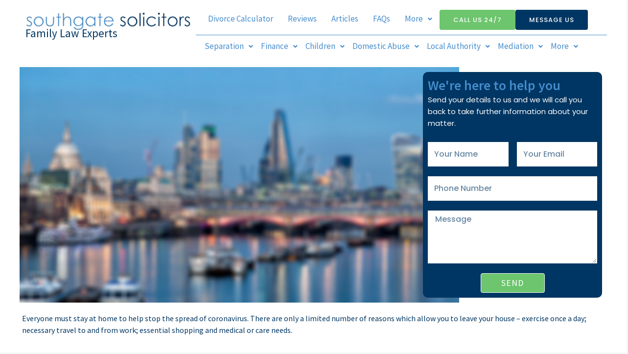

--- FILE ---
content_type: text/html; charset=UTF-8
request_url: https://southgate.co.uk/tips-to-deal-with-child-arrangements-during-a-lockdown/
body_size: 38057
content:
<!DOCTYPE html>
<html lang="en-GB" prefix="og: https://ogp.me/ns#">
<head>
	<meta charset="UTF-8">
			<style>img:is([sizes="auto" i], [sizes^="auto," i]) { contain-intrinsic-size: 3000px 1500px }</style>
	<script id="cookieyes" type="text/javascript" src="https://cdn-cookieyes.com/client_data/6765a4e215c30d046a95fce3/script.js"></script>
<!-- Search Engine Optimization by Rank Math PRO - https://rankmath.com/ -->
<title>Tips to Deal with Child Arrangements During a Lockdown - southgate solicitors</title>
<meta name="description" content="Send your details to us and we will call you back to take further information about your matter."/>
<meta name="robots" content="follow, index, max-snippet:-1, max-video-preview:-1, max-image-preview:large"/>
<link rel="canonical" href="https://southgate.co.uk/tips-to-deal-with-child-arrangements-during-a-lockdown/" />
<meta property="og:locale" content="en_GB" />
<meta property="og:type" content="article" />
<meta property="og:title" content="Tips to Deal with Child Arrangements During a Lockdown - southgate solicitors" />
<meta property="og:description" content="Send your details to us and we will call you back to take further information about your matter." />
<meta property="og:url" content="https://southgate.co.uk/tips-to-deal-with-child-arrangements-during-a-lockdown/" />
<meta property="og:site_name" content="southgate solicitors" />
<meta property="article:publisher" content="https://www.facebook.com/SouthgateSols" />
<meta property="article:tag" content="Children Law" />
<meta property="article:tag" content="Coronavirus" />
<meta property="article:section" content="Children" />
<meta property="og:updated_time" content="2024-04-17T19:54:25+01:00" />
<meta property="og:image" content="https://southgate.co.uk/wp-content/uploads/2024/03/Heading-1.png" />
<meta property="og:image:secure_url" content="https://southgate.co.uk/wp-content/uploads/2024/03/Heading-1.png" />
<meta property="og:image:width" content="560" />
<meta property="og:image:height" content="300" />
<meta property="og:image:alt" content="southgatesolicitor blog post header image" />
<meta property="og:image:type" content="image/png" />
<meta property="article:published_time" content="2020-04-01T15:34:00+01:00" />
<meta property="article:modified_time" content="2024-04-17T19:54:25+01:00" />
<meta name="twitter:card" content="summary_large_image" />
<meta name="twitter:title" content="Tips to Deal with Child Arrangements During a Lockdown - southgate solicitors" />
<meta name="twitter:description" content="Send your details to us and we will call you back to take further information about your matter." />
<meta name="twitter:site" content="@SouthgateSols" />
<meta name="twitter:creator" content="@SouthgateSols" />
<meta name="twitter:image" content="https://southgate.co.uk/wp-content/uploads/2024/03/Heading-1.png" />
<meta name="twitter:label1" content="Written by" />
<meta name="twitter:data1" content="Chloë Rodway" />
<meta name="twitter:label2" content="Time to read" />
<meta name="twitter:data2" content="3 minutes" />
<script type="application/ld+json" class="rank-math-schema-pro">{"@context":"https://schema.org","@graph":[{"@type":"Place","@id":"https://southgate.co.uk/#place","address":{"@type":"PostalAddress","streetAddress":"Third Floor, Crown House, 47 Chase Side","addressLocality":"London","postalCode":"N14 5BP","addressCountry":"UK"}},{"@type":"Organization","@id":"https://southgate.co.uk/#organization","name":"southgate solicitors","url":"https://southgate.co.uk","sameAs":["https://www.facebook.com/SouthgateSols","https://twitter.com/SouthgateSols","https://www.instagram.com/southgatesols/"],"address":{"@type":"PostalAddress","streetAddress":"Third Floor, Crown House, 47 Chase Side","addressLocality":"London","postalCode":"N14 5BP","addressCountry":"UK"},"logo":{"@type":"ImageObject","@id":"https://southgate.co.uk/#logo","url":"https://southgate.co.uk/wp-content/uploads/2024/02/Add-a-heading-128-x-40-px-2.png","contentUrl":"https://southgate.co.uk/wp-content/uploads/2024/02/Add-a-heading-128-x-40-px-2.png","caption":"southgate solicitors","inLanguage":"en-GB","width":"482","height":"120"},"contactPoint":[{"@type":"ContactPoint","telephone":"+44 20 8004 0065","contactType":"customer support"}],"description":"We are an award-winning divorce &amp; family law specialist firm based in London. We represent clients all over the UK &amp; around the world.","legalName":"Soutgate Solicitors","location":{"@id":"https://southgate.co.uk/#place"}},{"@type":"WebSite","@id":"https://southgate.co.uk/#website","url":"https://southgate.co.uk","name":"southgate solicitors","publisher":{"@id":"https://southgate.co.uk/#organization"},"inLanguage":"en-GB"},{"@type":"ImageObject","@id":"https://southgate.co.uk/wp-content/uploads/2024/03/Heading-1.png","url":"https://southgate.co.uk/wp-content/uploads/2024/03/Heading-1.png","width":"560","height":"300","caption":"southgatesolicitor blog post header image","inLanguage":"en-GB"},{"@type":"BreadcrumbList","@id":"https://southgate.co.uk/tips-to-deal-with-child-arrangements-during-a-lockdown/#breadcrumb","itemListElement":[{"@type":"ListItem","position":"1","item":{"@id":"https://southgate.co.uk","name":"Home"}},{"@type":"ListItem","position":"2","item":{"@id":"https://southgate.co.uk/tips-to-deal-with-child-arrangements-during-a-lockdown/","name":"Tips to Deal with Child Arrangements During a Lockdown"}}]},{"@type":"WebPage","@id":"https://southgate.co.uk/tips-to-deal-with-child-arrangements-during-a-lockdown/#webpage","url":"https://southgate.co.uk/tips-to-deal-with-child-arrangements-during-a-lockdown/","name":"Tips to Deal with Child Arrangements During a Lockdown - southgate solicitors","datePublished":"2020-04-01T15:34:00+01:00","dateModified":"2024-04-17T19:54:25+01:00","isPartOf":{"@id":"https://southgate.co.uk/#website"},"primaryImageOfPage":{"@id":"https://southgate.co.uk/wp-content/uploads/2024/03/Heading-1.png"},"inLanguage":"en-GB","breadcrumb":{"@id":"https://southgate.co.uk/tips-to-deal-with-child-arrangements-during-a-lockdown/#breadcrumb"}},{"@type":"Person","@id":"https://southgate.co.uk/author/chloe-rodway/","name":"Chlo\u00eb Rodway","url":"https://southgate.co.uk/author/chloe-rodway/","image":{"@type":"ImageObject","@id":"https://secure.gravatar.com/avatar/aa1da5000a13ba537166aa936f29bba9ebac9e6de85baecb165ecd6d7228640b?s=96&amp;d=mm&amp;r=g","url":"https://secure.gravatar.com/avatar/aa1da5000a13ba537166aa936f29bba9ebac9e6de85baecb165ecd6d7228640b?s=96&amp;d=mm&amp;r=g","caption":"Chlo\u00eb Rodway","inLanguage":"en-GB"},"worksFor":{"@id":"https://southgate.co.uk/#organization"}},{"@type":"BlogPosting","headline":"Tips to Deal with Child Arrangements During a Lockdown - southgate solicitors","datePublished":"2020-04-01T15:34:00+01:00","dateModified":"2024-04-17T19:54:25+01:00","author":{"@id":"https://southgate.co.uk/author/chloe-rodway/","name":"Chlo\u00eb Rodway"},"publisher":{"@id":"https://southgate.co.uk/#organization"},"description":"Send your details to us and we will call you back to take further information about your matter.","name":"Tips to Deal with Child Arrangements During a Lockdown - southgate solicitors","@id":"https://southgate.co.uk/tips-to-deal-with-child-arrangements-during-a-lockdown/#richSnippet","isPartOf":{"@id":"https://southgate.co.uk/tips-to-deal-with-child-arrangements-during-a-lockdown/#webpage"},"image":{"@id":"https://southgate.co.uk/wp-content/uploads/2024/03/Heading-1.png"},"inLanguage":"en-GB","mainEntityOfPage":{"@id":"https://southgate.co.uk/tips-to-deal-with-child-arrangements-during-a-lockdown/#webpage"}}]}</script>
<!-- /Rank Math WordPress SEO plugin -->

<link rel='dns-prefetch' href='//www.googletagmanager.com' />
<link rel='dns-prefetch' href='//stats.wp.com' />
<link rel='dns-prefetch' href='//fonts.googleapis.com' />
<link rel="alternate" type="application/rss+xml" title="southgate solicitors &raquo; Feed" href="https://southgate.co.uk/feed/" />
<link rel="alternate" type="application/rss+xml" title="southgate solicitors &raquo; Comments Feed" href="https://southgate.co.uk/comments/feed/" />
<script>
window._wpemojiSettings = {"baseUrl":"https:\/\/s.w.org\/images\/core\/emoji\/16.0.1\/72x72\/","ext":".png","svgUrl":"https:\/\/s.w.org\/images\/core\/emoji\/16.0.1\/svg\/","svgExt":".svg","source":{"concatemoji":"https:\/\/southgate.co.uk\/wp-includes\/js\/wp-emoji-release.min.js?ver=6.8.3"}};
/*! This file is auto-generated */
!function(s,n){var o,i,e;function c(e){try{var t={supportTests:e,timestamp:(new Date).valueOf()};sessionStorage.setItem(o,JSON.stringify(t))}catch(e){}}function p(e,t,n){e.clearRect(0,0,e.canvas.width,e.canvas.height),e.fillText(t,0,0);var t=new Uint32Array(e.getImageData(0,0,e.canvas.width,e.canvas.height).data),a=(e.clearRect(0,0,e.canvas.width,e.canvas.height),e.fillText(n,0,0),new Uint32Array(e.getImageData(0,0,e.canvas.width,e.canvas.height).data));return t.every(function(e,t){return e===a[t]})}function u(e,t){e.clearRect(0,0,e.canvas.width,e.canvas.height),e.fillText(t,0,0);for(var n=e.getImageData(16,16,1,1),a=0;a<n.data.length;a++)if(0!==n.data[a])return!1;return!0}function f(e,t,n,a){switch(t){case"flag":return n(e,"\ud83c\udff3\ufe0f\u200d\u26a7\ufe0f","\ud83c\udff3\ufe0f\u200b\u26a7\ufe0f")?!1:!n(e,"\ud83c\udde8\ud83c\uddf6","\ud83c\udde8\u200b\ud83c\uddf6")&&!n(e,"\ud83c\udff4\udb40\udc67\udb40\udc62\udb40\udc65\udb40\udc6e\udb40\udc67\udb40\udc7f","\ud83c\udff4\u200b\udb40\udc67\u200b\udb40\udc62\u200b\udb40\udc65\u200b\udb40\udc6e\u200b\udb40\udc67\u200b\udb40\udc7f");case"emoji":return!a(e,"\ud83e\udedf")}return!1}function g(e,t,n,a){var r="undefined"!=typeof WorkerGlobalScope&&self instanceof WorkerGlobalScope?new OffscreenCanvas(300,150):s.createElement("canvas"),o=r.getContext("2d",{willReadFrequently:!0}),i=(o.textBaseline="top",o.font="600 32px Arial",{});return e.forEach(function(e){i[e]=t(o,e,n,a)}),i}function t(e){var t=s.createElement("script");t.src=e,t.defer=!0,s.head.appendChild(t)}"undefined"!=typeof Promise&&(o="wpEmojiSettingsSupports",i=["flag","emoji"],n.supports={everything:!0,everythingExceptFlag:!0},e=new Promise(function(e){s.addEventListener("DOMContentLoaded",e,{once:!0})}),new Promise(function(t){var n=function(){try{var e=JSON.parse(sessionStorage.getItem(o));if("object"==typeof e&&"number"==typeof e.timestamp&&(new Date).valueOf()<e.timestamp+604800&&"object"==typeof e.supportTests)return e.supportTests}catch(e){}return null}();if(!n){if("undefined"!=typeof Worker&&"undefined"!=typeof OffscreenCanvas&&"undefined"!=typeof URL&&URL.createObjectURL&&"undefined"!=typeof Blob)try{var e="postMessage("+g.toString()+"("+[JSON.stringify(i),f.toString(),p.toString(),u.toString()].join(",")+"));",a=new Blob([e],{type:"text/javascript"}),r=new Worker(URL.createObjectURL(a),{name:"wpTestEmojiSupports"});return void(r.onmessage=function(e){c(n=e.data),r.terminate(),t(n)})}catch(e){}c(n=g(i,f,p,u))}t(n)}).then(function(e){for(var t in e)n.supports[t]=e[t],n.supports.everything=n.supports.everything&&n.supports[t],"flag"!==t&&(n.supports.everythingExceptFlag=n.supports.everythingExceptFlag&&n.supports[t]);n.supports.everythingExceptFlag=n.supports.everythingExceptFlag&&!n.supports.flag,n.DOMReady=!1,n.readyCallback=function(){n.DOMReady=!0}}).then(function(){return e}).then(function(){var e;n.supports.everything||(n.readyCallback(),(e=n.source||{}).concatemoji?t(e.concatemoji):e.wpemoji&&e.twemoji&&(t(e.twemoji),t(e.wpemoji)))}))}((window,document),window._wpemojiSettings);
</script>
<link rel='stylesheet' id='astra-theme-css-css' href='https://southgate.co.uk/wp-content/themes/astra/assets/css/minified/main.min.css?ver=4.12.0' media='all' />
<style id='astra-theme-css-inline-css'>
:root{--ast-post-nav-space:0;--ast-container-default-xlg-padding:6.67em;--ast-container-default-lg-padding:5.67em;--ast-container-default-slg-padding:4.34em;--ast-container-default-md-padding:3.34em;--ast-container-default-sm-padding:6.67em;--ast-container-default-xs-padding:2.4em;--ast-container-default-xxs-padding:1.4em;--ast-code-block-background:#EEEEEE;--ast-comment-inputs-background:#FAFAFA;--ast-normal-container-width:1200px;--ast-narrow-container-width:750px;--ast-blog-title-font-weight:normal;--ast-blog-meta-weight:inherit;--ast-global-color-primary:var(--ast-global-color-5);--ast-global-color-secondary:var(--ast-global-color-4);--ast-global-color-alternate-background:var(--ast-global-color-7);--ast-global-color-subtle-background:var(--ast-global-color-6);--ast-bg-style-guide:var( --ast-global-color-secondary,--ast-global-color-5 );--ast-shadow-style-guide:0px 0px 4px 0 #00000057;--ast-global-dark-bg-style:#fff;--ast-global-dark-lfs:#fbfbfb;--ast-widget-bg-color:#fafafa;--ast-wc-container-head-bg-color:#fbfbfb;--ast-title-layout-bg:#eeeeee;--ast-search-border-color:#e7e7e7;--ast-lifter-hover-bg:#e6e6e6;--ast-gallery-block-color:#000;--srfm-color-input-label:var(--ast-global-color-2);}html{font-size:93.75%;}a,.page-title{color:var(--ast-global-color-4);}a:hover,a:focus{color:var(--ast-global-color-1);}body,button,input,select,textarea,.ast-button,.ast-custom-button{font-family:'Poppins',sans-serif;font-weight:400;font-size:15px;font-size:1rem;line-height:var(--ast-body-line-height,1.6em);}blockquote{color:var(--ast-global-color-3);}h1,h2,h3,h4,h5,h6,.entry-content :where(h1,h2,h3,h4,h5,h6),.site-title,.site-title a{font-family:'Amiri',serif;font-weight:700;line-height:1em;}.site-title{font-size:35px;font-size:2.3333333333333rem;display:none;}header .custom-logo-link img{max-width:341px;width:341px;}.astra-logo-svg{width:341px;}.site-header .site-description{font-size:15px;font-size:1rem;display:none;}.entry-title{font-size:30px;font-size:2rem;}.archive .ast-article-post .ast-article-inner,.blog .ast-article-post .ast-article-inner,.archive .ast-article-post .ast-article-inner:hover,.blog .ast-article-post .ast-article-inner:hover{overflow:hidden;}h1,.entry-content :where(h1){font-size:55px;font-size:3.6666666666667rem;font-weight:700;font-family:'Amiri',serif;line-height:1.4em;}h2,.entry-content :where(h2){font-size:36px;font-size:2.4rem;font-weight:700;font-family:'Amiri',serif;line-height:1.25em;}h3,.entry-content :where(h3){font-size:28px;font-size:1.8666666666667rem;font-weight:700;font-family:'Amiri',serif;line-height:1.2em;}h4,.entry-content :where(h4){font-size:22px;font-size:1.4666666666667rem;line-height:1.2em;font-family:'Amiri',serif;}h5,.entry-content :where(h5){font-size:18px;font-size:1.2rem;line-height:1.2em;font-family:'Amiri',serif;}h6,.entry-content :where(h6){font-size:16px;font-size:1.0666666666667rem;line-height:1.25em;font-family:'Amiri',serif;}::selection{background-color:var(--ast-global-color-0);color:#000000;}body,h1,h2,h3,h4,h5,h6,.entry-title a,.entry-content :where(h1,h2,h3,h4,h5,h6){color:var(--ast-global-color-3);}.tagcloud a:hover,.tagcloud a:focus,.tagcloud a.current-item{color:#000000;border-color:var(--ast-global-color-4);background-color:var(--ast-global-color-4);}input:focus,input[type="text"]:focus,input[type="email"]:focus,input[type="url"]:focus,input[type="password"]:focus,input[type="reset"]:focus,input[type="search"]:focus,textarea:focus{border-color:var(--ast-global-color-4);}input[type="radio"]:checked,input[type=reset],input[type="checkbox"]:checked,input[type="checkbox"]:hover:checked,input[type="checkbox"]:focus:checked,input[type=range]::-webkit-slider-thumb{border-color:var(--ast-global-color-4);background-color:var(--ast-global-color-4);box-shadow:none;}.site-footer a:hover + .post-count,.site-footer a:focus + .post-count{background:var(--ast-global-color-4);border-color:var(--ast-global-color-4);}.single .nav-links .nav-previous,.single .nav-links .nav-next{color:var(--ast-global-color-4);}.entry-meta,.entry-meta *{line-height:1.45;color:var(--ast-global-color-4);}.entry-meta a:not(.ast-button):hover,.entry-meta a:not(.ast-button):hover *,.entry-meta a:not(.ast-button):focus,.entry-meta a:not(.ast-button):focus *,.page-links > .page-link,.page-links .page-link:hover,.post-navigation a:hover{color:var(--ast-global-color-1);}#cat option,.secondary .calendar_wrap thead a,.secondary .calendar_wrap thead a:visited{color:var(--ast-global-color-4);}.secondary .calendar_wrap #today,.ast-progress-val span{background:var(--ast-global-color-4);}.secondary a:hover + .post-count,.secondary a:focus + .post-count{background:var(--ast-global-color-4);border-color:var(--ast-global-color-4);}.calendar_wrap #today > a{color:#000000;}.page-links .page-link,.single .post-navigation a{color:var(--ast-global-color-4);}.ast-search-menu-icon .search-form button.search-submit{padding:0 4px;}.ast-search-menu-icon form.search-form{padding-right:0;}.ast-search-menu-icon.slide-search input.search-field{width:0;}.ast-header-search .ast-search-menu-icon.ast-dropdown-active .search-form,.ast-header-search .ast-search-menu-icon.ast-dropdown-active .search-field:focus{transition:all 0.2s;}.search-form input.search-field:focus{outline:none;}.wp-block-latest-posts > li > a{color:var(--ast-global-color-2);}.widget-title,.widget .wp-block-heading{font-size:21px;font-size:1.4rem;color:var(--ast-global-color-3);}.ast-search-menu-icon.slide-search a:focus-visible:focus-visible,.astra-search-icon:focus-visible,#close:focus-visible,a:focus-visible,.ast-menu-toggle:focus-visible,.site .skip-link:focus-visible,.wp-block-loginout input:focus-visible,.wp-block-search.wp-block-search__button-inside .wp-block-search__inside-wrapper,.ast-header-navigation-arrow:focus-visible,.ast-orders-table__row .ast-orders-table__cell:focus-visible,a#ast-apply-coupon:focus-visible,#ast-apply-coupon:focus-visible,#close:focus-visible,.button.search-submit:focus-visible,#search_submit:focus,.normal-search:focus-visible,.ast-header-account-wrap:focus-visible,.astra-cart-drawer-close:focus,.ast-single-variation:focus,.ast-button:focus,.ast-builder-button-wrap:has(.ast-custom-button-link:focus),.ast-builder-button-wrap .ast-custom-button-link:focus{outline-style:dotted;outline-color:inherit;outline-width:thin;}input:focus,input[type="text"]:focus,input[type="email"]:focus,input[type="url"]:focus,input[type="password"]:focus,input[type="reset"]:focus,input[type="search"]:focus,input[type="number"]:focus,textarea:focus,.wp-block-search__input:focus,[data-section="section-header-mobile-trigger"] .ast-button-wrap .ast-mobile-menu-trigger-minimal:focus,.ast-mobile-popup-drawer.active .menu-toggle-close:focus,#ast-scroll-top:focus,#coupon_code:focus,#ast-coupon-code:focus{border-style:dotted;border-color:inherit;border-width:thin;}input{outline:none;}.ast-logo-title-inline .site-logo-img{padding-right:1em;}body .ast-oembed-container *{position:absolute;top:0;width:100%;height:100%;left:0;}body .wp-block-embed-pocket-casts .ast-oembed-container *{position:unset;}.ast-single-post-featured-section + article {margin-top: 2em;}.site-content .ast-single-post-featured-section img {width: 100%;overflow: hidden;object-fit: cover;}.site > .ast-single-related-posts-container {margin-top: 0;}@media (min-width: 922px) {.ast-desktop .ast-container--narrow {max-width: var(--ast-narrow-container-width);margin: 0 auto;}}@media (max-width:921.9px){#ast-desktop-header{display:none;}}@media (min-width:922px){#ast-mobile-header{display:none;}}@media( max-width: 420px ) {.single .nav-links .nav-previous,.single .nav-links .nav-next {width: 100%;text-align: center;}}.wp-block-buttons.aligncenter{justify-content:center;}@media (max-width:921px){.ast-theme-transparent-header #primary,.ast-theme-transparent-header #secondary{padding:0;}}@media (max-width:921px){.ast-plain-container.ast-no-sidebar #primary{padding:0;}}.ast-plain-container.ast-no-sidebar #primary{margin-top:0;margin-bottom:0;}.wp-block-buttons .wp-block-button.is-style-outline .wp-block-button__link.wp-element-button,.ast-outline-button,.wp-block-uagb-buttons-child .uagb-buttons-repeater.ast-outline-button{border-color:var(--ast-global-color-0);border-top-width:2px;border-right-width:2px;border-bottom-width:2px;border-left-width:2px;font-family:inherit;font-weight:500;font-size:13px;font-size:0.86666666666667rem;line-height:1em;border-top-left-radius:4px;border-top-right-radius:4px;border-bottom-right-radius:4px;border-bottom-left-radius:4px;}.wp-block-button.is-style-outline .wp-block-button__link:hover,.wp-block-buttons .wp-block-button.is-style-outline .wp-block-button__link:focus,.wp-block-buttons .wp-block-button.is-style-outline > .wp-block-button__link:not(.has-text-color):hover,.wp-block-buttons .wp-block-button.wp-block-button__link.is-style-outline:not(.has-text-color):hover,.ast-outline-button:hover,.ast-outline-button:focus,.wp-block-uagb-buttons-child .uagb-buttons-repeater.ast-outline-button:hover,.wp-block-uagb-buttons-child .uagb-buttons-repeater.ast-outline-button:focus{background-color:#cba557;}.wp-block-button .wp-block-button__link.wp-element-button.is-style-outline:not(.has-background),.wp-block-button.is-style-outline>.wp-block-button__link.wp-element-button:not(.has-background),.ast-outline-button{background-color:var(--ast-global-color-0);}.entry-content[data-ast-blocks-layout] > figure{margin-bottom:1em;}.elementor-widget-container .elementor-loop-container .e-loop-item[data-elementor-type="loop-item"]{width:100%;}@media (max-width:921px){.ast-left-sidebar #content > .ast-container{display:flex;flex-direction:column-reverse;width:100%;}.ast-separate-container .ast-article-post,.ast-separate-container .ast-article-single{padding:1.5em 2.14em;}.ast-author-box img.avatar{margin:20px 0 0 0;}}@media (min-width:922px){.ast-separate-container.ast-right-sidebar #primary,.ast-separate-container.ast-left-sidebar #primary{border:0;}.search-no-results.ast-separate-container #primary{margin-bottom:4em;}}.elementor-widget-button .elementor-button{border-style:solid;text-decoration:none;border-top-width:0;border-right-width:0;border-left-width:0;border-bottom-width:0;}body .elementor-button.elementor-size-sm,body .elementor-button.elementor-size-xs,body .elementor-button.elementor-size-md,body .elementor-button.elementor-size-lg,body .elementor-button.elementor-size-xl,body .elementor-button{border-top-left-radius:4px;border-top-right-radius:4px;border-bottom-right-radius:4px;border-bottom-left-radius:4px;padding-top:14px;padding-right:28px;padding-bottom:14px;padding-left:28px;}.elementor-widget-button .elementor-button{border-color:var(--ast-global-color-0);background-color:var(--ast-global-color-0);}.elementor-widget-button .elementor-button:hover,.elementor-widget-button .elementor-button:focus{color:#000000;background-color:var(--ast-global-color-5);border-color:var(--ast-global-color-5);}.wp-block-button .wp-block-button__link ,.elementor-widget-button .elementor-button,.elementor-widget-button .elementor-button:visited{color:#ffffff;}.elementor-widget-button .elementor-button{font-weight:500;font-size:13px;font-size:0.86666666666667rem;line-height:1em;text-transform:uppercase;letter-spacing:1px;}body .elementor-button.elementor-size-sm,body .elementor-button.elementor-size-xs,body .elementor-button.elementor-size-md,body .elementor-button.elementor-size-lg,body .elementor-button.elementor-size-xl,body .elementor-button{font-size:13px;font-size:0.86666666666667rem;}.wp-block-button .wp-block-button__link:hover,.wp-block-button .wp-block-button__link:focus{color:#000000;background-color:var(--ast-global-color-5);border-color:var(--ast-global-color-5);}.elementor-widget-heading h1.elementor-heading-title{line-height:1.4em;}.elementor-widget-heading h2.elementor-heading-title{line-height:1.25em;}.elementor-widget-heading h3.elementor-heading-title{line-height:1.2em;}.elementor-widget-heading h4.elementor-heading-title{line-height:1.2em;}.elementor-widget-heading h5.elementor-heading-title{line-height:1.2em;}.elementor-widget-heading h6.elementor-heading-title{line-height:1.25em;}.wp-block-button .wp-block-button__link,.wp-block-search .wp-block-search__button,body .wp-block-file .wp-block-file__button{border-color:var(--ast-global-color-0);background-color:var(--ast-global-color-0);color:#ffffff;font-family:inherit;font-weight:500;line-height:1em;text-transform:uppercase;letter-spacing:1px;font-size:13px;font-size:0.86666666666667rem;border-top-left-radius:4px;border-top-right-radius:4px;border-bottom-right-radius:4px;border-bottom-left-radius:4px;padding-top:14px;padding-right:28px;padding-bottom:14px;padding-left:28px;}.menu-toggle,button,.ast-button,.ast-custom-button,.button,input#submit,input[type="button"],input[type="submit"],input[type="reset"],form[CLASS*="wp-block-search__"].wp-block-search .wp-block-search__inside-wrapper .wp-block-search__button,body .wp-block-file .wp-block-file__button{border-style:solid;border-top-width:0;border-right-width:0;border-left-width:0;border-bottom-width:0;color:#ffffff;border-color:var(--ast-global-color-0);background-color:var(--ast-global-color-0);padding-top:14px;padding-right:28px;padding-bottom:14px;padding-left:28px;font-family:inherit;font-weight:500;font-size:13px;font-size:0.86666666666667rem;line-height:1em;text-transform:uppercase;letter-spacing:1px;border-top-left-radius:4px;border-top-right-radius:4px;border-bottom-right-radius:4px;border-bottom-left-radius:4px;}button:focus,.menu-toggle:hover,button:hover,.ast-button:hover,.ast-custom-button:hover .button:hover,.ast-custom-button:hover ,input[type=reset]:hover,input[type=reset]:focus,input#submit:hover,input#submit:focus,input[type="button"]:hover,input[type="button"]:focus,input[type="submit"]:hover,input[type="submit"]:focus,form[CLASS*="wp-block-search__"].wp-block-search .wp-block-search__inside-wrapper .wp-block-search__button:hover,form[CLASS*="wp-block-search__"].wp-block-search .wp-block-search__inside-wrapper .wp-block-search__button:focus,body .wp-block-file .wp-block-file__button:hover,body .wp-block-file .wp-block-file__button:focus{color:#000000;background-color:var(--ast-global-color-5);border-color:var(--ast-global-color-5);}@media (max-width:921px){.ast-mobile-header-stack .main-header-bar .ast-search-menu-icon{display:inline-block;}.ast-header-break-point.ast-header-custom-item-outside .ast-mobile-header-stack .main-header-bar .ast-search-icon{margin:0;}.ast-comment-avatar-wrap img{max-width:2.5em;}.ast-comment-meta{padding:0 1.8888em 1.3333em;}.ast-separate-container .ast-comment-list li.depth-1{padding:1.5em 2.14em;}.ast-separate-container .comment-respond{padding:2em 2.14em;}}@media (min-width:544px){.ast-container{max-width:100%;}}@media (max-width:544px){.ast-separate-container .ast-article-post,.ast-separate-container .ast-article-single,.ast-separate-container .comments-title,.ast-separate-container .ast-archive-description{padding:1.5em 1em;}.ast-separate-container #content .ast-container{padding-left:0.54em;padding-right:0.54em;}.ast-separate-container .ast-comment-list .bypostauthor{padding:.5em;}.ast-search-menu-icon.ast-dropdown-active .search-field{width:170px;}} #ast-mobile-header .ast-site-header-cart-li a{pointer-events:none;}body,.ast-separate-container{background-color:var(--ast-global-color-4);background-image:none;}@media (max-width:921px){.site-title{display:none;}.site-header .site-description{display:none;}h1,.entry-content :where(h1){font-size:36px;}h2,.entry-content :where(h2){font-size:28px;}h3,.entry-content :where(h3){font-size:22px;}}@media (max-width:544px){.site-title{display:none;}.site-header .site-description{display:none;}h1,.entry-content :where(h1){font-size:28px;}h2,.entry-content :where(h2){font-size:22px;}h3,.entry-content :where(h3){font-size:18px;}}@media (max-width:921px){html{font-size:85.5%;}}@media (max-width:544px){html{font-size:85.5%;}}@media (min-width:922px){.ast-container{max-width:1240px;}}@media (min-width:922px){.site-content .ast-container{display:flex;}}@media (max-width:921px){.site-content .ast-container{flex-direction:column;}}@media (min-width:922px){.main-header-menu .sub-menu .menu-item.ast-left-align-sub-menu:hover > .sub-menu,.main-header-menu .sub-menu .menu-item.ast-left-align-sub-menu.focus > .sub-menu{margin-left:-0px;}}.site .comments-area{padding-bottom:3em;}.wp-block-file {display: flex;align-items: center;flex-wrap: wrap;justify-content: space-between;}.wp-block-pullquote {border: none;}.wp-block-pullquote blockquote::before {content: "\201D";font-family: "Helvetica",sans-serif;display: flex;transform: rotate( 180deg );font-size: 6rem;font-style: normal;line-height: 1;font-weight: bold;align-items: center;justify-content: center;}.has-text-align-right > blockquote::before {justify-content: flex-start;}.has-text-align-left > blockquote::before {justify-content: flex-end;}figure.wp-block-pullquote.is-style-solid-color blockquote {max-width: 100%;text-align: inherit;}:root {--wp--custom--ast-default-block-top-padding: 3em;--wp--custom--ast-default-block-right-padding: 3em;--wp--custom--ast-default-block-bottom-padding: 3em;--wp--custom--ast-default-block-left-padding: 3em;--wp--custom--ast-container-width: 1200px;--wp--custom--ast-content-width-size: 1200px;--wp--custom--ast-wide-width-size: calc(1200px + var(--wp--custom--ast-default-block-left-padding) + var(--wp--custom--ast-default-block-right-padding));}.ast-narrow-container {--wp--custom--ast-content-width-size: 750px;--wp--custom--ast-wide-width-size: 750px;}@media(max-width: 921px) {:root {--wp--custom--ast-default-block-top-padding: 3em;--wp--custom--ast-default-block-right-padding: 2em;--wp--custom--ast-default-block-bottom-padding: 3em;--wp--custom--ast-default-block-left-padding: 2em;}}@media(max-width: 544px) {:root {--wp--custom--ast-default-block-top-padding: 3em;--wp--custom--ast-default-block-right-padding: 1.5em;--wp--custom--ast-default-block-bottom-padding: 3em;--wp--custom--ast-default-block-left-padding: 1.5em;}}.entry-content > .wp-block-group,.entry-content > .wp-block-cover,.entry-content > .wp-block-columns {padding-top: var(--wp--custom--ast-default-block-top-padding);padding-right: var(--wp--custom--ast-default-block-right-padding);padding-bottom: var(--wp--custom--ast-default-block-bottom-padding);padding-left: var(--wp--custom--ast-default-block-left-padding);}.ast-plain-container.ast-no-sidebar .entry-content > .alignfull,.ast-page-builder-template .ast-no-sidebar .entry-content > .alignfull {margin-left: calc( -50vw + 50%);margin-right: calc( -50vw + 50%);max-width: 100vw;width: 100vw;}.ast-plain-container.ast-no-sidebar .entry-content .alignfull .alignfull,.ast-page-builder-template.ast-no-sidebar .entry-content .alignfull .alignfull,.ast-plain-container.ast-no-sidebar .entry-content .alignfull .alignwide,.ast-page-builder-template.ast-no-sidebar .entry-content .alignfull .alignwide,.ast-plain-container.ast-no-sidebar .entry-content .alignwide .alignfull,.ast-page-builder-template.ast-no-sidebar .entry-content .alignwide .alignfull,.ast-plain-container.ast-no-sidebar .entry-content .alignwide .alignwide,.ast-page-builder-template.ast-no-sidebar .entry-content .alignwide .alignwide,.ast-plain-container.ast-no-sidebar .entry-content .wp-block-column .alignfull,.ast-page-builder-template.ast-no-sidebar .entry-content .wp-block-column .alignfull,.ast-plain-container.ast-no-sidebar .entry-content .wp-block-column .alignwide,.ast-page-builder-template.ast-no-sidebar .entry-content .wp-block-column .alignwide {margin-left: auto;margin-right: auto;width: 100%;}[data-ast-blocks-layout] .wp-block-separator:not(.is-style-dots) {height: 0;}[data-ast-blocks-layout] .wp-block-separator {margin: 20px auto;}[data-ast-blocks-layout] .wp-block-separator:not(.is-style-wide):not(.is-style-dots) {max-width: 100px;}[data-ast-blocks-layout] .wp-block-separator.has-background {padding: 0;}.entry-content[data-ast-blocks-layout] > * {max-width: var(--wp--custom--ast-content-width-size);margin-left: auto;margin-right: auto;}.entry-content[data-ast-blocks-layout] > .alignwide {max-width: var(--wp--custom--ast-wide-width-size);}.entry-content[data-ast-blocks-layout] .alignfull {max-width: none;}.entry-content .wp-block-columns {margin-bottom: 0;}blockquote {margin: 1.5em;border-color: rgba(0,0,0,0.05);}.wp-block-quote:not(.has-text-align-right):not(.has-text-align-center) {border-left: 5px solid rgba(0,0,0,0.05);}.has-text-align-right > blockquote,blockquote.has-text-align-right {border-right: 5px solid rgba(0,0,0,0.05);}.has-text-align-left > blockquote,blockquote.has-text-align-left {border-left: 5px solid rgba(0,0,0,0.05);}.wp-block-site-tagline,.wp-block-latest-posts .read-more {margin-top: 15px;}.wp-block-loginout p label {display: block;}.wp-block-loginout p:not(.login-remember):not(.login-submit) input {width: 100%;}.wp-block-loginout input:focus {border-color: transparent;}.wp-block-loginout input:focus {outline: thin dotted;}.entry-content .wp-block-media-text .wp-block-media-text__content {padding: 0 0 0 8%;}.entry-content .wp-block-media-text.has-media-on-the-right .wp-block-media-text__content {padding: 0 8% 0 0;}.entry-content .wp-block-media-text.has-background .wp-block-media-text__content {padding: 8%;}.entry-content .wp-block-cover:not([class*="background-color"]):not(.has-text-color.has-link-color) .wp-block-cover__inner-container,.entry-content .wp-block-cover:not([class*="background-color"]) .wp-block-cover-image-text,.entry-content .wp-block-cover:not([class*="background-color"]) .wp-block-cover-text,.entry-content .wp-block-cover-image:not([class*="background-color"]) .wp-block-cover__inner-container,.entry-content .wp-block-cover-image:not([class*="background-color"]) .wp-block-cover-image-text,.entry-content .wp-block-cover-image:not([class*="background-color"]) .wp-block-cover-text {color: var(--ast-global-color-primary,var(--ast-global-color-5));}.wp-block-loginout .login-remember input {width: 1.1rem;height: 1.1rem;margin: 0 5px 4px 0;vertical-align: middle;}.wp-block-latest-posts > li > *:first-child,.wp-block-latest-posts:not(.is-grid) > li:first-child {margin-top: 0;}.entry-content > .wp-block-buttons,.entry-content > .wp-block-uagb-buttons {margin-bottom: 1.5em;}.wp-block-search__inside-wrapper .wp-block-search__input {padding: 0 10px;color: var(--ast-global-color-3);background: var(--ast-global-color-primary,var(--ast-global-color-5));border-color: var(--ast-border-color);}.wp-block-latest-posts .read-more {margin-bottom: 1.5em;}.wp-block-search__no-button .wp-block-search__inside-wrapper .wp-block-search__input {padding-top: 5px;padding-bottom: 5px;}.wp-block-latest-posts .wp-block-latest-posts__post-date,.wp-block-latest-posts .wp-block-latest-posts__post-author {font-size: 1rem;}.wp-block-latest-posts > li > *,.wp-block-latest-posts:not(.is-grid) > li {margin-top: 12px;margin-bottom: 12px;}.ast-page-builder-template .entry-content[data-ast-blocks-layout] > .alignwide:where(:not(.uagb-is-root-container):not(.spectra-is-root-container)) > * {max-width: var(--wp--custom--ast-wide-width-size);}.ast-page-builder-template .entry-content[data-ast-blocks-layout] > .inherit-container-width > *,.ast-page-builder-template .entry-content[data-ast-blocks-layout] > *:not(.wp-block-group):where(:not(.uagb-is-root-container):not(.spectra-is-root-container)) > *,.entry-content[data-ast-blocks-layout] > .wp-block-cover .wp-block-cover__inner-container {max-width: var(--wp--custom--ast-content-width-size) ;margin-left: auto;margin-right: auto;}.ast-page-builder-template .entry-content[data-ast-blocks-layout] > *,.ast-page-builder-template .entry-content[data-ast-blocks-layout] > .alignfull:where(:not(.wp-block-group):not(.uagb-is-root-container):not(.spectra-is-root-container)) > * {max-width: none;}.entry-content[data-ast-blocks-layout] .wp-block-cover:not(.alignleft):not(.alignright) {width: auto;}@media(max-width: 1200px) {.ast-separate-container .entry-content > .alignfull,.ast-separate-container .entry-content[data-ast-blocks-layout] > .alignwide,.ast-plain-container .entry-content[data-ast-blocks-layout] > .alignwide,.ast-plain-container .entry-content .alignfull {margin-left: calc(-1 * min(var(--ast-container-default-xlg-padding),20px)) ;margin-right: calc(-1 * min(var(--ast-container-default-xlg-padding),20px));}}@media(min-width: 1201px) {.ast-separate-container .entry-content > .alignfull {margin-left: calc(-1 * var(--ast-container-default-xlg-padding) );margin-right: calc(-1 * var(--ast-container-default-xlg-padding) );}.ast-separate-container .entry-content[data-ast-blocks-layout] > .alignwide,.ast-plain-container .entry-content[data-ast-blocks-layout] > .alignwide {margin-left: calc(-1 * var(--wp--custom--ast-default-block-left-padding) );margin-right: calc(-1 * var(--wp--custom--ast-default-block-right-padding) );}}@media(min-width: 921px) {.ast-separate-container .entry-content .wp-block-group.alignwide:not(.inherit-container-width) > :where(:not(.alignleft):not(.alignright)),.ast-plain-container .entry-content .wp-block-group.alignwide:not(.inherit-container-width) > :where(:not(.alignleft):not(.alignright)) {max-width: calc( var(--wp--custom--ast-content-width-size) + 80px );}.ast-plain-container.ast-right-sidebar .entry-content[data-ast-blocks-layout] .alignfull,.ast-plain-container.ast-left-sidebar .entry-content[data-ast-blocks-layout] .alignfull {margin-left: -60px;margin-right: -60px;}}@media(min-width: 544px) {.entry-content > .alignleft {margin-right: 20px;}.entry-content > .alignright {margin-left: 20px;}}@media (max-width:544px){.wp-block-columns .wp-block-column:not(:last-child){margin-bottom:20px;}.wp-block-latest-posts{margin:0;}}@media( max-width: 600px ) {.entry-content .wp-block-media-text .wp-block-media-text__content,.entry-content .wp-block-media-text.has-media-on-the-right .wp-block-media-text__content {padding: 8% 0 0;}.entry-content .wp-block-media-text.has-background .wp-block-media-text__content {padding: 8%;}}.ast-page-builder-template .entry-header {padding-left: 0;}.ast-narrow-container .site-content .wp-block-uagb-image--align-full .wp-block-uagb-image__figure {max-width: 100%;margin-left: auto;margin-right: auto;}:root .has-ast-global-color-0-color{color:var(--ast-global-color-0);}:root .has-ast-global-color-0-background-color{background-color:var(--ast-global-color-0);}:root .wp-block-button .has-ast-global-color-0-color{color:var(--ast-global-color-0);}:root .wp-block-button .has-ast-global-color-0-background-color{background-color:var(--ast-global-color-0);}:root .has-ast-global-color-1-color{color:var(--ast-global-color-1);}:root .has-ast-global-color-1-background-color{background-color:var(--ast-global-color-1);}:root .wp-block-button .has-ast-global-color-1-color{color:var(--ast-global-color-1);}:root .wp-block-button .has-ast-global-color-1-background-color{background-color:var(--ast-global-color-1);}:root .has-ast-global-color-2-color{color:var(--ast-global-color-2);}:root .has-ast-global-color-2-background-color{background-color:var(--ast-global-color-2);}:root .wp-block-button .has-ast-global-color-2-color{color:var(--ast-global-color-2);}:root .wp-block-button .has-ast-global-color-2-background-color{background-color:var(--ast-global-color-2);}:root .has-ast-global-color-3-color{color:var(--ast-global-color-3);}:root .has-ast-global-color-3-background-color{background-color:var(--ast-global-color-3);}:root .wp-block-button .has-ast-global-color-3-color{color:var(--ast-global-color-3);}:root .wp-block-button .has-ast-global-color-3-background-color{background-color:var(--ast-global-color-3);}:root .has-ast-global-color-4-color{color:var(--ast-global-color-4);}:root .has-ast-global-color-4-background-color{background-color:var(--ast-global-color-4);}:root .wp-block-button .has-ast-global-color-4-color{color:var(--ast-global-color-4);}:root .wp-block-button .has-ast-global-color-4-background-color{background-color:var(--ast-global-color-4);}:root .has-ast-global-color-5-color{color:var(--ast-global-color-5);}:root .has-ast-global-color-5-background-color{background-color:var(--ast-global-color-5);}:root .wp-block-button .has-ast-global-color-5-color{color:var(--ast-global-color-5);}:root .wp-block-button .has-ast-global-color-5-background-color{background-color:var(--ast-global-color-5);}:root .has-ast-global-color-6-color{color:var(--ast-global-color-6);}:root .has-ast-global-color-6-background-color{background-color:var(--ast-global-color-6);}:root .wp-block-button .has-ast-global-color-6-color{color:var(--ast-global-color-6);}:root .wp-block-button .has-ast-global-color-6-background-color{background-color:var(--ast-global-color-6);}:root .has-ast-global-color-7-color{color:var(--ast-global-color-7);}:root .has-ast-global-color-7-background-color{background-color:var(--ast-global-color-7);}:root .wp-block-button .has-ast-global-color-7-color{color:var(--ast-global-color-7);}:root .wp-block-button .has-ast-global-color-7-background-color{background-color:var(--ast-global-color-7);}:root .has-ast-global-color-8-color{color:var(--ast-global-color-8);}:root .has-ast-global-color-8-background-color{background-color:var(--ast-global-color-8);}:root .wp-block-button .has-ast-global-color-8-color{color:var(--ast-global-color-8);}:root .wp-block-button .has-ast-global-color-8-background-color{background-color:var(--ast-global-color-8);}:root{--ast-global-color-0:#2FC1FF;--ast-global-color-1:#08ACF2;--ast-global-color-2:#101218;--ast-global-color-3:#4C5253;--ast-global-color-4:#F3F6F6;--ast-global-color-5:#FFFFFF;--ast-global-color-6:#000000;--ast-global-color-7:#4B4F58;--ast-global-color-8:#F6F7F8;}:root {--ast-border-color : #dddddd;}.ast-single-entry-banner {-js-display: flex;display: flex;flex-direction: column;justify-content: center;text-align: center;position: relative;background: var(--ast-title-layout-bg);}.ast-single-entry-banner[data-banner-layout="layout-1"] {max-width: 1200px;background: inherit;padding: 20px 0;}.ast-single-entry-banner[data-banner-width-type="custom"] {margin: 0 auto;width: 100%;}.ast-single-entry-banner + .site-content .entry-header {margin-bottom: 0;}.site .ast-author-avatar {--ast-author-avatar-size: ;}a.ast-underline-text {text-decoration: underline;}.ast-container > .ast-terms-link {position: relative;display: block;}a.ast-button.ast-badge-tax {padding: 4px 8px;border-radius: 3px;font-size: inherit;}header.entry-header{text-align:left;}header.entry-header > *:not(:last-child){margin-bottom:10px;}@media (max-width:921px){header.entry-header{text-align:left;}}@media (max-width:544px){header.entry-header{text-align:left;}}.ast-archive-entry-banner {-js-display: flex;display: flex;flex-direction: column;justify-content: center;text-align: center;position: relative;background: var(--ast-title-layout-bg);}.ast-archive-entry-banner[data-banner-width-type="custom"] {margin: 0 auto;width: 100%;}.ast-archive-entry-banner[data-banner-layout="layout-1"] {background: inherit;padding: 20px 0;text-align: left;}body.archive .ast-archive-description{max-width:1200px;width:100%;text-align:left;padding-top:3em;padding-right:3em;padding-bottom:3em;padding-left:3em;}body.archive .ast-archive-description .ast-archive-title,body.archive .ast-archive-description .ast-archive-title *{font-size:40px;font-size:2.6666666666667rem;}body.archive .ast-archive-description > *:not(:last-child){margin-bottom:10px;}@media (max-width:921px){body.archive .ast-archive-description{text-align:left;}}@media (max-width:544px){body.archive .ast-archive-description{text-align:left;}}.ast-breadcrumbs .trail-browse,.ast-breadcrumbs .trail-items,.ast-breadcrumbs .trail-items li{display:inline-block;margin:0;padding:0;border:none;background:inherit;text-indent:0;text-decoration:none;}.ast-breadcrumbs .trail-browse{font-size:inherit;font-style:inherit;font-weight:inherit;color:inherit;}.ast-breadcrumbs .trail-items{list-style:none;}.trail-items li::after{padding:0 0.3em;content:"\00bb";}.trail-items li:last-of-type::after{display:none;}h1,h2,h3,h4,h5,h6,.entry-content :where(h1,h2,h3,h4,h5,h6){color:var(--ast-global-color-2);}@media (max-width:921px){.ast-builder-grid-row-container.ast-builder-grid-row-tablet-3-firstrow .ast-builder-grid-row > *:first-child,.ast-builder-grid-row-container.ast-builder-grid-row-tablet-3-lastrow .ast-builder-grid-row > *:last-child{grid-column:1 / -1;}}@media (max-width:544px){.ast-builder-grid-row-container.ast-builder-grid-row-mobile-3-firstrow .ast-builder-grid-row > *:first-child,.ast-builder-grid-row-container.ast-builder-grid-row-mobile-3-lastrow .ast-builder-grid-row > *:last-child{grid-column:1 / -1;}}.ast-builder-layout-element[data-section="title_tagline"]{display:flex;}@media (max-width:921px){.ast-header-break-point .ast-builder-layout-element[data-section="title_tagline"]{display:flex;}}@media (max-width:544px){.ast-header-break-point .ast-builder-layout-element[data-section="title_tagline"]{display:flex;}}[data-section*="section-hb-button-"] .menu-link{display:none;}.ast-header-button-1[data-section="section-hb-button-1"]{display:flex;}@media (max-width:921px){.ast-header-break-point .ast-header-button-1[data-section="section-hb-button-1"]{display:flex;}}@media (max-width:544px){.ast-header-break-point .ast-header-button-1[data-section="section-hb-button-1"]{display:flex;}}.ast-builder-menu-1{font-family:inherit;font-weight:inherit;}.ast-builder-menu-1 .menu-item:hover > .menu-link,.ast-builder-menu-1 .inline-on-mobile .menu-item:hover > .ast-menu-toggle{color:var(--ast-global-color-0);}.ast-builder-menu-1 .menu-item:hover > .ast-menu-toggle{color:var(--ast-global-color-0);}.ast-builder-menu-1 .menu-item.current-menu-item > .menu-link,.ast-builder-menu-1 .inline-on-mobile .menu-item.current-menu-item > .ast-menu-toggle,.ast-builder-menu-1 .current-menu-ancestor > .menu-link{color:var(--ast-global-color-0);}.ast-builder-menu-1 .menu-item.current-menu-item > .ast-menu-toggle{color:var(--ast-global-color-0);}.ast-builder-menu-1 .sub-menu,.ast-builder-menu-1 .inline-on-mobile .sub-menu{border-top-width:2px;border-bottom-width:0px;border-right-width:0px;border-left-width:0px;border-color:var(--ast-global-color-0);border-style:solid;}.ast-builder-menu-1 .sub-menu .sub-menu{top:-2px;}.ast-builder-menu-1 .main-header-menu > .menu-item > .sub-menu,.ast-builder-menu-1 .main-header-menu > .menu-item > .astra-full-megamenu-wrapper{margin-top:0px;}.ast-desktop .ast-builder-menu-1 .main-header-menu > .menu-item > .sub-menu:before,.ast-desktop .ast-builder-menu-1 .main-header-menu > .menu-item > .astra-full-megamenu-wrapper:before{height:calc( 0px + 2px + 5px );}.ast-desktop .ast-builder-menu-1 .menu-item .sub-menu .menu-link{border-style:none;}@media (max-width:921px){.ast-header-break-point .ast-builder-menu-1 .menu-item.menu-item-has-children > .ast-menu-toggle{top:0;}.ast-builder-menu-1 .inline-on-mobile .menu-item.menu-item-has-children > .ast-menu-toggle{right:-15px;}.ast-builder-menu-1 .menu-item-has-children > .menu-link:after{content:unset;}.ast-builder-menu-1 .main-header-menu > .menu-item > .sub-menu,.ast-builder-menu-1 .main-header-menu > .menu-item > .astra-full-megamenu-wrapper{margin-top:0;}}@media (max-width:544px){.ast-builder-menu-1 .main-header-menu .menu-item > .menu-link{color:#c2ad76;}.ast-builder-menu-1 .menu-item> .ast-menu-toggle{color:#c2ad76;}.ast-header-break-point .ast-builder-menu-1 .menu-item.menu-item-has-children > .ast-menu-toggle{top:0;}.ast-builder-menu-1 .main-header-menu > .menu-item > .sub-menu,.ast-builder-menu-1 .main-header-menu > .menu-item > .astra-full-megamenu-wrapper{margin-top:0;}}.ast-builder-menu-1{display:flex;}@media (max-width:921px){.ast-header-break-point .ast-builder-menu-1{display:flex;}}@media (max-width:544px){.ast-header-break-point .ast-builder-menu-1{display:flex;}}.ast-desktop .ast-menu-hover-style-underline > .menu-item > .menu-link:before,.ast-desktop .ast-menu-hover-style-overline > .menu-item > .menu-link:before {content: "";position: absolute;width: 100%;right: 50%;height: 1px;background-color: transparent;transform: scale(0,0) translate(-50%,0);transition: transform .3s ease-in-out,color .0s ease-in-out;}.ast-desktop .ast-menu-hover-style-underline > .menu-item:hover > .menu-link:before,.ast-desktop .ast-menu-hover-style-overline > .menu-item:hover > .menu-link:before {width: calc(100% - 1.2em);background-color: currentColor;transform: scale(1,1) translate(50%,0);}.ast-desktop .ast-menu-hover-style-underline > .menu-item > .menu-link:before {bottom: 0;}.ast-desktop .ast-menu-hover-style-overline > .menu-item > .menu-link:before {top: 0;}.ast-desktop .ast-menu-hover-style-zoom > .menu-item > .menu-link:hover {transition: all .3s ease;transform: scale(1.2);}.site-below-footer-wrap{padding-top:20px;padding-bottom:20px;}.site-below-footer-wrap[data-section="section-below-footer-builder"]{background-color:rgba(0,0,0,0);background-image:none;min-height:80px;}.site-below-footer-wrap[data-section="section-below-footer-builder"] .ast-builder-grid-row{max-width:1200px;min-height:80px;margin-left:auto;margin-right:auto;}.site-below-footer-wrap[data-section="section-below-footer-builder"] .ast-builder-grid-row,.site-below-footer-wrap[data-section="section-below-footer-builder"] .site-footer-section{align-items:flex-start;}.site-below-footer-wrap[data-section="section-below-footer-builder"].ast-footer-row-inline .site-footer-section{display:flex;margin-bottom:0;}.ast-builder-grid-row-full .ast-builder-grid-row{grid-template-columns:1fr;}@media (max-width:921px){.site-below-footer-wrap[data-section="section-below-footer-builder"].ast-footer-row-tablet-inline .site-footer-section{display:flex;margin-bottom:0;}.site-below-footer-wrap[data-section="section-below-footer-builder"].ast-footer-row-tablet-stack .site-footer-section{display:block;margin-bottom:10px;}.ast-builder-grid-row-container.ast-builder-grid-row-tablet-full .ast-builder-grid-row{grid-template-columns:1fr;}}@media (max-width:544px){.site-below-footer-wrap[data-section="section-below-footer-builder"].ast-footer-row-mobile-inline .site-footer-section{display:flex;margin-bottom:0;}.site-below-footer-wrap[data-section="section-below-footer-builder"].ast-footer-row-mobile-stack .site-footer-section{display:block;margin-bottom:10px;}.ast-builder-grid-row-container.ast-builder-grid-row-mobile-full .ast-builder-grid-row{grid-template-columns:1fr;}}.site-below-footer-wrap[data-section="section-below-footer-builder"]{padding-top:50px;padding-bottom:50px;padding-left:50px;padding-right:50px;}@media (max-width:921px){.site-below-footer-wrap[data-section="section-below-footer-builder"]{padding-top:25px;padding-bottom:25px;padding-left:25px;padding-right:25px;}}.site-below-footer-wrap[data-section="section-below-footer-builder"]{display:grid;}@media (max-width:921px){.ast-header-break-point .site-below-footer-wrap[data-section="section-below-footer-builder"]{display:grid;}}@media (max-width:544px){.ast-header-break-point .site-below-footer-wrap[data-section="section-below-footer-builder"]{display:grid;}}.ast-footer-copyright{text-align:center;}.ast-footer-copyright.site-footer-focus-item {color:var(--ast-global-color-4);}@media (max-width:921px){.ast-footer-copyright{text-align:center;}}@media (max-width:544px){.ast-footer-copyright{text-align:center;}.ast-footer-copyright.site-footer-focus-item {margin-top:5px;margin-bottom:5px;margin-left:5px;margin-right:5px;}}.ast-footer-copyright.ast-builder-layout-element{display:flex;}@media (max-width:921px){.ast-header-break-point .ast-footer-copyright.ast-builder-layout-element{display:flex;}}@media (max-width:544px){.ast-header-break-point .ast-footer-copyright.ast-builder-layout-element{display:flex;}}.site-footer{background-color:var(--ast-global-color-7);background-image:none;}.ast-hfb-header .site-footer{padding-top:80px;padding-bottom:0px;padding-left:0px;padding-right:0px;}.site-primary-footer-wrap{padding-top:45px;padding-bottom:45px;}.site-primary-footer-wrap[data-section="section-primary-footer-builder"]{background-color:rgba(0,0,0,0);background-image:none;}.site-primary-footer-wrap[data-section="section-primary-footer-builder"] .ast-builder-grid-row{max-width:1200px;margin-left:auto;margin-right:auto;}.site-primary-footer-wrap[data-section="section-primary-footer-builder"] .ast-builder-grid-row,.site-primary-footer-wrap[data-section="section-primary-footer-builder"] .site-footer-section{align-items:flex-start;}.site-primary-footer-wrap[data-section="section-primary-footer-builder"].ast-footer-row-inline .site-footer-section{display:flex;margin-bottom:0;}.ast-builder-grid-row-full .ast-builder-grid-row{grid-template-columns:1fr;}@media (max-width:921px){.site-primary-footer-wrap[data-section="section-primary-footer-builder"].ast-footer-row-tablet-inline .site-footer-section{display:flex;margin-bottom:0;}.site-primary-footer-wrap[data-section="section-primary-footer-builder"].ast-footer-row-tablet-stack .site-footer-section{display:block;margin-bottom:10px;}.ast-builder-grid-row-container.ast-builder-grid-row-tablet-full .ast-builder-grid-row{grid-template-columns:1fr;}}@media (max-width:544px){.site-primary-footer-wrap[data-section="section-primary-footer-builder"].ast-footer-row-mobile-inline .site-footer-section{display:flex;margin-bottom:0;}.site-primary-footer-wrap[data-section="section-primary-footer-builder"].ast-footer-row-mobile-stack .site-footer-section{display:block;margin-bottom:10px;}.ast-builder-grid-row-container.ast-builder-grid-row-mobile-full .ast-builder-grid-row{grid-template-columns:1fr;}}.site-primary-footer-wrap[data-section="section-primary-footer-builder"]{padding-top:0%;padding-bottom:0%;padding-left:25%;padding-right:25%;}@media (max-width:921px){.site-primary-footer-wrap[data-section="section-primary-footer-builder"]{padding-bottom:0px;padding-left:50px;padding-right:50px;}}@media (max-width:544px){.site-primary-footer-wrap[data-section="section-primary-footer-builder"]{padding-top:25px;padding-bottom:25px;padding-left:25px;padding-right:25px;}}.site-primary-footer-wrap[data-section="section-primary-footer-builder"]{display:grid;}@media (max-width:921px){.ast-header-break-point .site-primary-footer-wrap[data-section="section-primary-footer-builder"]{display:grid;}}@media (max-width:544px){.ast-header-break-point .site-primary-footer-wrap[data-section="section-primary-footer-builder"]{display:grid;}}.footer-widget-area[data-section="sidebar-widgets-footer-widget-1"].footer-widget-area-inner{text-align:center;}@media (max-width:921px){.footer-widget-area[data-section="sidebar-widgets-footer-widget-1"].footer-widget-area-inner{text-align:center;}}@media (max-width:544px){.footer-widget-area[data-section="sidebar-widgets-footer-widget-1"].footer-widget-area-inner{text-align:center;}}.footer-widget-area[data-section="sidebar-widgets-footer-widget-1"].footer-widget-area-inner{color:var(--ast-global-color-4);}.footer-widget-area[data-section="sidebar-widgets-footer-widget-1"]{display:block;}@media (max-width:921px){.ast-header-break-point .footer-widget-area[data-section="sidebar-widgets-footer-widget-1"]{display:block;}}@media (max-width:544px){.ast-header-break-point .footer-widget-area[data-section="sidebar-widgets-footer-widget-1"]{display:block;}}.elementor-widget-heading .elementor-heading-title{margin:0;}.elementor-page .ast-menu-toggle{color:unset !important;background:unset !important;}.elementor-post.elementor-grid-item.hentry{margin-bottom:0;}.woocommerce div.product .elementor-element.elementor-products-grid .related.products ul.products li.product,.elementor-element .elementor-wc-products .woocommerce[class*='columns-'] ul.products li.product{width:auto;margin:0;float:none;}body .elementor hr{background-color:#ccc;margin:0;}.ast-left-sidebar .elementor-section.elementor-section-stretched,.ast-right-sidebar .elementor-section.elementor-section-stretched{max-width:100%;left:0 !important;}.elementor-posts-container [CLASS*="ast-width-"]{width:100%;}.elementor-template-full-width .ast-container{display:block;}.elementor-screen-only,.screen-reader-text,.screen-reader-text span,.ui-helper-hidden-accessible{top:0 !important;}@media (max-width:544px){.elementor-element .elementor-wc-products .woocommerce[class*="columns-"] ul.products li.product{width:auto;margin:0;}.elementor-element .woocommerce .woocommerce-result-count{float:none;}}.ast-header-break-point .main-header-bar{border-bottom-width:1px;}@media (min-width:922px){.main-header-bar{border-bottom-width:1px;}}.main-header-menu .menu-item, #astra-footer-menu .menu-item, .main-header-bar .ast-masthead-custom-menu-items{-js-display:flex;display:flex;-webkit-box-pack:center;-webkit-justify-content:center;-moz-box-pack:center;-ms-flex-pack:center;justify-content:center;-webkit-box-orient:vertical;-webkit-box-direction:normal;-webkit-flex-direction:column;-moz-box-orient:vertical;-moz-box-direction:normal;-ms-flex-direction:column;flex-direction:column;}.main-header-menu > .menu-item > .menu-link, #astra-footer-menu > .menu-item > .menu-link{height:100%;-webkit-box-align:center;-webkit-align-items:center;-moz-box-align:center;-ms-flex-align:center;align-items:center;-js-display:flex;display:flex;}.ast-header-break-point .main-navigation ul .menu-item .menu-link .icon-arrow:first-of-type svg{top:.2em;margin-top:0px;margin-left:0px;width:.65em;transform:translate(0, -2px) rotateZ(270deg);}.ast-mobile-popup-content .ast-submenu-expanded > .ast-menu-toggle{transform:rotateX(180deg);overflow-y:auto;}@media (min-width:922px){.ast-builder-menu .main-navigation > ul > li:last-child a{margin-right:0;}}.ast-separate-container .ast-article-inner{background-color:transparent;background-image:none;}.ast-separate-container .ast-article-post{background-color:var(--ast-global-color-5);background-image:none;}@media (max-width:921px){.ast-separate-container .ast-article-post{background-color:var(--ast-global-color-5);background-image:none;}}@media (max-width:544px){.ast-separate-container .ast-article-post{background-color:var(--ast-global-color-5);background-image:none;}}.ast-separate-container .ast-article-single:not(.ast-related-post), .ast-separate-container .error-404, .ast-separate-container .no-results, .single.ast-separate-container  .ast-author-meta, .ast-separate-container .related-posts-title-wrapper, .ast-separate-container .comments-count-wrapper, .ast-box-layout.ast-plain-container .site-content, .ast-padded-layout.ast-plain-container .site-content, .ast-separate-container .ast-archive-description, .ast-separate-container .comments-area .comment-respond, .ast-separate-container .comments-area .ast-comment-list li, .ast-separate-container .comments-area .comments-title{background-color:var(--ast-global-color-5);background-image:none;}@media (max-width:921px){.ast-separate-container .ast-article-single:not(.ast-related-post), .ast-separate-container .error-404, .ast-separate-container .no-results, .single.ast-separate-container  .ast-author-meta, .ast-separate-container .related-posts-title-wrapper, .ast-separate-container .comments-count-wrapper, .ast-box-layout.ast-plain-container .site-content, .ast-padded-layout.ast-plain-container .site-content, .ast-separate-container .ast-archive-description{background-color:var(--ast-global-color-5);background-image:none;}}@media (max-width:544px){.ast-separate-container .ast-article-single:not(.ast-related-post), .ast-separate-container .error-404, .ast-separate-container .no-results, .single.ast-separate-container  .ast-author-meta, .ast-separate-container .related-posts-title-wrapper, .ast-separate-container .comments-count-wrapper, .ast-box-layout.ast-plain-container .site-content, .ast-padded-layout.ast-plain-container .site-content, .ast-separate-container .ast-archive-description{background-color:var(--ast-global-color-5);background-image:none;}}.ast-separate-container.ast-two-container #secondary .widget{background-color:var(--ast-global-color-5);background-image:none;}@media (max-width:921px){.ast-separate-container.ast-two-container #secondary .widget{background-color:var(--ast-global-color-5);background-image:none;}}@media (max-width:544px){.ast-separate-container.ast-two-container #secondary .widget{background-color:var(--ast-global-color-5);background-image:none;}}.ast-mobile-header-content > *,.ast-desktop-header-content > * {padding: 10px 0;height: auto;}.ast-mobile-header-content > *:first-child,.ast-desktop-header-content > *:first-child {padding-top: 10px;}.ast-mobile-header-content > .ast-builder-menu,.ast-desktop-header-content > .ast-builder-menu {padding-top: 0;}.ast-mobile-header-content > *:last-child,.ast-desktop-header-content > *:last-child {padding-bottom: 0;}.ast-mobile-header-content .ast-search-menu-icon.ast-inline-search label,.ast-desktop-header-content .ast-search-menu-icon.ast-inline-search label {width: 100%;}.ast-desktop-header-content .main-header-bar-navigation .ast-submenu-expanded > .ast-menu-toggle::before {transform: rotateX(180deg);}#ast-desktop-header .ast-desktop-header-content,.ast-mobile-header-content .ast-search-icon,.ast-desktop-header-content .ast-search-icon,.ast-mobile-header-wrap .ast-mobile-header-content,.ast-main-header-nav-open.ast-popup-nav-open .ast-mobile-header-wrap .ast-mobile-header-content,.ast-main-header-nav-open.ast-popup-nav-open .ast-desktop-header-content {display: none;}.ast-main-header-nav-open.ast-header-break-point #ast-desktop-header .ast-desktop-header-content,.ast-main-header-nav-open.ast-header-break-point .ast-mobile-header-wrap .ast-mobile-header-content {display: block;}.ast-desktop .ast-desktop-header-content .astra-menu-animation-slide-up > .menu-item > .sub-menu,.ast-desktop .ast-desktop-header-content .astra-menu-animation-slide-up > .menu-item .menu-item > .sub-menu,.ast-desktop .ast-desktop-header-content .astra-menu-animation-slide-down > .menu-item > .sub-menu,.ast-desktop .ast-desktop-header-content .astra-menu-animation-slide-down > .menu-item .menu-item > .sub-menu,.ast-desktop .ast-desktop-header-content .astra-menu-animation-fade > .menu-item > .sub-menu,.ast-desktop .ast-desktop-header-content .astra-menu-animation-fade > .menu-item .menu-item > .sub-menu {opacity: 1;visibility: visible;}.ast-hfb-header.ast-default-menu-enable.ast-header-break-point .ast-mobile-header-wrap .ast-mobile-header-content .main-header-bar-navigation {width: unset;margin: unset;}.ast-mobile-header-content.content-align-flex-end .main-header-bar-navigation .menu-item-has-children > .ast-menu-toggle,.ast-desktop-header-content.content-align-flex-end .main-header-bar-navigation .menu-item-has-children > .ast-menu-toggle {left: calc( 20px - 0.907em);right: auto;}.ast-mobile-header-content .ast-search-menu-icon,.ast-mobile-header-content .ast-search-menu-icon.slide-search,.ast-desktop-header-content .ast-search-menu-icon,.ast-desktop-header-content .ast-search-menu-icon.slide-search {width: 100%;position: relative;display: block;right: auto;transform: none;}.ast-mobile-header-content .ast-search-menu-icon.slide-search .search-form,.ast-mobile-header-content .ast-search-menu-icon .search-form,.ast-desktop-header-content .ast-search-menu-icon.slide-search .search-form,.ast-desktop-header-content .ast-search-menu-icon .search-form {right: 0;visibility: visible;opacity: 1;position: relative;top: auto;transform: none;padding: 0;display: block;overflow: hidden;}.ast-mobile-header-content .ast-search-menu-icon.ast-inline-search .search-field,.ast-mobile-header-content .ast-search-menu-icon .search-field,.ast-desktop-header-content .ast-search-menu-icon.ast-inline-search .search-field,.ast-desktop-header-content .ast-search-menu-icon .search-field {width: 100%;padding-right: 5.5em;}.ast-mobile-header-content .ast-search-menu-icon .search-submit,.ast-desktop-header-content .ast-search-menu-icon .search-submit {display: block;position: absolute;height: 100%;top: 0;right: 0;padding: 0 1em;border-radius: 0;}.ast-hfb-header.ast-default-menu-enable.ast-header-break-point .ast-mobile-header-wrap .ast-mobile-header-content .main-header-bar-navigation ul .sub-menu .menu-link {padding-left: 30px;}.ast-hfb-header.ast-default-menu-enable.ast-header-break-point .ast-mobile-header-wrap .ast-mobile-header-content .main-header-bar-navigation .sub-menu .menu-item .menu-item .menu-link {padding-left: 40px;}.ast-mobile-popup-drawer.active .ast-mobile-popup-inner{background-color:#ffffff;;}.ast-mobile-header-wrap .ast-mobile-header-content, .ast-desktop-header-content{background-color:#ffffff;;}.ast-mobile-popup-content > *, .ast-mobile-header-content > *, .ast-desktop-popup-content > *, .ast-desktop-header-content > *{padding-top:0px;padding-bottom:0px;}.content-align-flex-start .ast-builder-layout-element{justify-content:flex-start;}.content-align-flex-start .main-header-menu{text-align:left;}.ast-mobile-popup-drawer.active .menu-toggle-close{color:#3a3a3a;}.ast-mobile-header-wrap .ast-primary-header-bar,.ast-primary-header-bar .site-primary-header-wrap{min-height:70px;}.ast-desktop .ast-primary-header-bar .main-header-menu > .menu-item{line-height:70px;}.ast-header-break-point #masthead .ast-mobile-header-wrap .ast-primary-header-bar,.ast-header-break-point #masthead .ast-mobile-header-wrap .ast-below-header-bar,.ast-header-break-point #masthead .ast-mobile-header-wrap .ast-above-header-bar{padding-left:20px;padding-right:20px;}.ast-header-break-point .ast-primary-header-bar{border-bottom-width:1px;border-bottom-color:#eaeaea;border-bottom-style:solid;}@media (min-width:922px){.ast-primary-header-bar{border-bottom-width:1px;border-bottom-color:#eaeaea;border-bottom-style:solid;}}.ast-primary-header-bar{background-color:#ffffff;}.ast-primary-header-bar{display:block;}@media (max-width:921px){.ast-header-break-point .ast-primary-header-bar{display:grid;}}@media (max-width:544px){.ast-header-break-point .ast-primary-header-bar{display:grid;}}[data-section="section-header-mobile-trigger"] .ast-button-wrap .ast-mobile-menu-trigger-fill{color:#000000;border:none;background:var(--ast-global-color-0);}[data-section="section-header-mobile-trigger"] .ast-button-wrap .mobile-menu-toggle-icon .ast-mobile-svg{width:20px;height:20px;fill:#000000;}[data-section="section-header-mobile-trigger"] .ast-button-wrap .mobile-menu-wrap .mobile-menu{color:#000000;}.ast-builder-menu-mobile .main-navigation .menu-item.menu-item-has-children > .ast-menu-toggle{top:0;}.ast-builder-menu-mobile .main-navigation .menu-item-has-children > .menu-link:after{content:unset;}.ast-hfb-header .ast-builder-menu-mobile .main-header-menu, .ast-hfb-header .ast-builder-menu-mobile .main-navigation .menu-item .menu-link, .ast-hfb-header .ast-builder-menu-mobile .main-navigation .menu-item .sub-menu .menu-link{border-style:none;}.ast-builder-menu-mobile .main-navigation .menu-item.menu-item-has-children > .ast-menu-toggle{top:0;}@media (max-width:921px){.ast-builder-menu-mobile .main-navigation .menu-item.menu-item-has-children > .ast-menu-toggle{top:0;}.ast-builder-menu-mobile .main-navigation .menu-item-has-children > .menu-link:after{content:unset;}}@media (max-width:544px){.ast-builder-menu-mobile .main-navigation .main-header-menu .menu-item > .menu-link{color:#000000;}.ast-builder-menu-mobile .main-navigation .main-header-menu .menu-item  > .ast-menu-toggle{color:#000000;}.ast-builder-menu-mobile .main-navigation .menu-item.current-menu-item > .menu-link, .ast-builder-menu-mobile .main-navigation .inline-on-mobile .menu-item.current-menu-item > .ast-menu-toggle, .ast-builder-menu-mobile .main-navigation .menu-item.current-menu-ancestor > .menu-link, .ast-builder-menu-mobile .main-navigation .menu-item.current-menu-ancestor > .ast-menu-toggle{color:#c2ad76;}.ast-builder-menu-mobile .main-navigation .menu-item.current-menu-item  > .ast-menu-toggle{color:#c2ad76;}.ast-builder-menu-mobile .main-navigation .menu-item.menu-item-has-children > .ast-menu-toggle{top:0;}}.ast-builder-menu-mobile .main-navigation{display:block;}@media (max-width:921px){.ast-header-break-point .ast-builder-menu-mobile .main-navigation{display:block;}}@media (max-width:544px){.ast-header-break-point .ast-builder-menu-mobile .main-navigation{display:block;}}.ast-above-header .main-header-bar-navigation{height:100%;}.ast-header-break-point .ast-mobile-header-wrap .ast-above-header-wrap .main-header-bar-navigation .inline-on-mobile .menu-item .menu-link{border:none;}.ast-header-break-point .ast-mobile-header-wrap .ast-above-header-wrap .main-header-bar-navigation .inline-on-mobile .menu-item-has-children > .ast-menu-toggle::before{font-size:.6rem;}.ast-header-break-point .ast-mobile-header-wrap .ast-above-header-wrap .main-header-bar-navigation .ast-submenu-expanded > .ast-menu-toggle::before{transform:rotateX(180deg);}.ast-mobile-header-wrap .ast-above-header-bar ,.ast-above-header-bar .site-above-header-wrap{min-height:80px;}.ast-desktop .ast-above-header-bar .main-header-menu > .menu-item{line-height:80px;}.ast-desktop .ast-above-header-bar .ast-header-woo-cart,.ast-desktop .ast-above-header-bar .ast-header-edd-cart{line-height:80px;}.ast-above-header-bar{border-bottom-width:0px;border-bottom-color:#eaeaea;border-bottom-style:solid;}.ast-above-header.ast-above-header-bar{background-color:#ffffff;background-image:none;}.ast-header-break-point .ast-above-header-bar{background-color:#ffffff;}@media (max-width:921px){#masthead .ast-mobile-header-wrap .ast-above-header-bar{padding-left:20px;padding-right:20px;}}.ast-above-header.ast-above-header-bar, .ast-header-break-point #masthead.site-header .ast-above-header-bar{margin-top:0px;margin-bottom:0px;margin-left:0px;margin-right:0px;}.ast-above-header-bar{display:block;}@media (max-width:921px){.ast-header-break-point .ast-above-header-bar{display:grid;}}@media (max-width:544px){.ast-header-break-point .ast-above-header-bar{display:grid;}}.footer-nav-wrap .astra-footer-vertical-menu {display: grid;}@media (min-width: 769px) {.footer-nav-wrap .astra-footer-horizontal-menu li {margin: 0;}.footer-nav-wrap .astra-footer-horizontal-menu a {padding: 0 0.5em;}}@media (min-width: 769px) {.footer-nav-wrap .astra-footer-horizontal-menu li:first-child a {padding-left: 0;}.footer-nav-wrap .astra-footer-horizontal-menu li:last-child a {padding-right: 0;}}.footer-widget-area[data-section="section-footer-menu"] .astra-footer-horizontal-menu{justify-content:center;}.footer-widget-area[data-section="section-footer-menu"] .astra-footer-vertical-menu .menu-item{align-items:center;}#astra-footer-menu .menu-item > a{color:var(--ast-global-color-5);padding-left:20px;padding-right:20px;}#astra-footer-menu .menu-item:hover > a{color:var(--ast-global-color-0);}#astra-footer-menu .menu-item.current-menu-item > a{color:var(--ast-global-color-0);}#astra-footer-menu{margin-top:60px;}@media (max-width:921px){.footer-widget-area[data-section="section-footer-menu"] .astra-footer-tablet-horizontal-menu{justify-content:center;display:flex;}.footer-widget-area[data-section="section-footer-menu"] .astra-footer-tablet-vertical-menu{display:grid;justify-content:center;}.footer-widget-area[data-section="section-footer-menu"] .astra-footer-tablet-vertical-menu .menu-item{align-items:center;}#astra-footer-menu .menu-item > a{padding-top:30px;padding-bottom:30px;padding-left:20px;padding-right:20px;}#astra-footer-menu{margin-top:0px;margin-bottom:0px;margin-left:0px;margin-right:0px;}}@media (max-width:544px){#astra-footer-menu{margin-bottom:20px;}.footer-widget-area[data-section="section-footer-menu"] .astra-footer-mobile-horizontal-menu{justify-content:center;display:flex;}.footer-widget-area[data-section="section-footer-menu"] .astra-footer-mobile-vertical-menu{display:grid;justify-content:center;}.footer-widget-area[data-section="section-footer-menu"] .astra-footer-mobile-vertical-menu .menu-item{align-items:center;}#astra-footer-menu .menu-item > a{padding-top:20px;padding-bottom:0px;padding-left:10px;padding-right:10px;}}.footer-widget-area[data-section="section-footer-menu"]{display:block;}@media (max-width:921px){.ast-header-break-point .footer-widget-area[data-section="section-footer-menu"]{display:block;}}@media (max-width:544px){.ast-header-break-point .footer-widget-area[data-section="section-footer-menu"]{display:block;}}:root{--e-global-color-astglobalcolor0:#2FC1FF;--e-global-color-astglobalcolor1:#08ACF2;--e-global-color-astglobalcolor2:#101218;--e-global-color-astglobalcolor3:#4C5253;--e-global-color-astglobalcolor4:#F3F6F6;--e-global-color-astglobalcolor5:#FFFFFF;--e-global-color-astglobalcolor6:#000000;--e-global-color-astglobalcolor7:#4B4F58;--e-global-color-astglobalcolor8:#F6F7F8;}
</style>
<link rel='stylesheet' id='astra-google-fonts-css' href='https://fonts.googleapis.com/css?family=Poppins%3A400%2C%7CAmiri%3A700%2C&#038;display=fallback&#038;ver=4.12.0' media='all' />
<link rel='stylesheet' id='astra-menu-animation-css' href='https://southgate.co.uk/wp-content/themes/astra/assets/css/minified/menu-animation.min.css?ver=4.12.0' media='all' />
<link rel='stylesheet' id='hfe-widgets-style-css' href='https://southgate.co.uk/wp-content/plugins/header-footer-elementor/inc/widgets-css/frontend.css?ver=2.8.1' media='all' />
<link rel='stylesheet' id='xpro-elementor-addons-widgets-css' href='https://southgate.co.uk/wp-content/plugins/xpro-elementor-addons/assets/css/xpro-widgets.css?ver=1.4.21' media='all' />
<link rel='stylesheet' id='xpro-elementor-addons-responsive-css' href='https://southgate.co.uk/wp-content/plugins/xpro-elementor-addons/assets/css/xpro-responsive.css?ver=1.4.21' media='all' />
<link rel='stylesheet' id='font-awesome-css' href='https://southgate.co.uk/wp-content/plugins/elementor/assets/lib/font-awesome/css/all.min.css?ver=5.15.3' media='all' />
<link rel='stylesheet' id='social-icons-css' href='https://southgate.co.uk/wp-content/plugins/elementor/assets/css/widget-social-icons.min.css?ver=3.28.0' media='all' />
<link rel='stylesheet' id='xpro-icons-css' href='https://southgate.co.uk/wp-content/plugins/xpro-elementor-addons/assets/css/xpro-icons.min.css?ver=1.0.0' media='all' />
<style id='wp-emoji-styles-inline-css'>

	img.wp-smiley, img.emoji {
		display: inline !important;
		border: none !important;
		box-shadow: none !important;
		height: 1em !important;
		width: 1em !important;
		margin: 0 0.07em !important;
		vertical-align: -0.1em !important;
		background: none !important;
		padding: 0 !important;
	}
</style>
<link rel='stylesheet' id='mediaelement-css' href='https://southgate.co.uk/wp-includes/js/mediaelement/mediaelementplayer-legacy.min.css?ver=4.2.17' media='all' />
<link rel='stylesheet' id='wp-mediaelement-css' href='https://southgate.co.uk/wp-includes/js/mediaelement/wp-mediaelement.min.css?ver=6.8.3' media='all' />
<style id='jetpack-sharing-buttons-style-inline-css'>
.jetpack-sharing-buttons__services-list{display:flex;flex-direction:row;flex-wrap:wrap;gap:0;list-style-type:none;margin:5px;padding:0}.jetpack-sharing-buttons__services-list.has-small-icon-size{font-size:12px}.jetpack-sharing-buttons__services-list.has-normal-icon-size{font-size:16px}.jetpack-sharing-buttons__services-list.has-large-icon-size{font-size:24px}.jetpack-sharing-buttons__services-list.has-huge-icon-size{font-size:36px}@media print{.jetpack-sharing-buttons__services-list{display:none!important}}.editor-styles-wrapper .wp-block-jetpack-sharing-buttons{gap:0;padding-inline-start:0}ul.jetpack-sharing-buttons__services-list.has-background{padding:1.25em 2.375em}
</style>
<style id='global-styles-inline-css'>
:root{--wp--preset--aspect-ratio--square: 1;--wp--preset--aspect-ratio--4-3: 4/3;--wp--preset--aspect-ratio--3-4: 3/4;--wp--preset--aspect-ratio--3-2: 3/2;--wp--preset--aspect-ratio--2-3: 2/3;--wp--preset--aspect-ratio--16-9: 16/9;--wp--preset--aspect-ratio--9-16: 9/16;--wp--preset--color--black: #000000;--wp--preset--color--cyan-bluish-gray: #abb8c3;--wp--preset--color--white: #ffffff;--wp--preset--color--pale-pink: #f78da7;--wp--preset--color--vivid-red: #cf2e2e;--wp--preset--color--luminous-vivid-orange: #ff6900;--wp--preset--color--luminous-vivid-amber: #fcb900;--wp--preset--color--light-green-cyan: #7bdcb5;--wp--preset--color--vivid-green-cyan: #00d084;--wp--preset--color--pale-cyan-blue: #8ed1fc;--wp--preset--color--vivid-cyan-blue: #0693e3;--wp--preset--color--vivid-purple: #9b51e0;--wp--preset--color--ast-global-color-0: var(--ast-global-color-0);--wp--preset--color--ast-global-color-1: var(--ast-global-color-1);--wp--preset--color--ast-global-color-2: var(--ast-global-color-2);--wp--preset--color--ast-global-color-3: var(--ast-global-color-3);--wp--preset--color--ast-global-color-4: var(--ast-global-color-4);--wp--preset--color--ast-global-color-5: var(--ast-global-color-5);--wp--preset--color--ast-global-color-6: var(--ast-global-color-6);--wp--preset--color--ast-global-color-7: var(--ast-global-color-7);--wp--preset--color--ast-global-color-8: var(--ast-global-color-8);--wp--preset--gradient--vivid-cyan-blue-to-vivid-purple: linear-gradient(135deg,rgba(6,147,227,1) 0%,rgb(155,81,224) 100%);--wp--preset--gradient--light-green-cyan-to-vivid-green-cyan: linear-gradient(135deg,rgb(122,220,180) 0%,rgb(0,208,130) 100%);--wp--preset--gradient--luminous-vivid-amber-to-luminous-vivid-orange: linear-gradient(135deg,rgba(252,185,0,1) 0%,rgba(255,105,0,1) 100%);--wp--preset--gradient--luminous-vivid-orange-to-vivid-red: linear-gradient(135deg,rgba(255,105,0,1) 0%,rgb(207,46,46) 100%);--wp--preset--gradient--very-light-gray-to-cyan-bluish-gray: linear-gradient(135deg,rgb(238,238,238) 0%,rgb(169,184,195) 100%);--wp--preset--gradient--cool-to-warm-spectrum: linear-gradient(135deg,rgb(74,234,220) 0%,rgb(151,120,209) 20%,rgb(207,42,186) 40%,rgb(238,44,130) 60%,rgb(251,105,98) 80%,rgb(254,248,76) 100%);--wp--preset--gradient--blush-light-purple: linear-gradient(135deg,rgb(255,206,236) 0%,rgb(152,150,240) 100%);--wp--preset--gradient--blush-bordeaux: linear-gradient(135deg,rgb(254,205,165) 0%,rgb(254,45,45) 50%,rgb(107,0,62) 100%);--wp--preset--gradient--luminous-dusk: linear-gradient(135deg,rgb(255,203,112) 0%,rgb(199,81,192) 50%,rgb(65,88,208) 100%);--wp--preset--gradient--pale-ocean: linear-gradient(135deg,rgb(255,245,203) 0%,rgb(182,227,212) 50%,rgb(51,167,181) 100%);--wp--preset--gradient--electric-grass: linear-gradient(135deg,rgb(202,248,128) 0%,rgb(113,206,126) 100%);--wp--preset--gradient--midnight: linear-gradient(135deg,rgb(2,3,129) 0%,rgb(40,116,252) 100%);--wp--preset--font-size--small: 13px;--wp--preset--font-size--medium: 20px;--wp--preset--font-size--large: 36px;--wp--preset--font-size--x-large: 42px;--wp--preset--spacing--20: 0.44rem;--wp--preset--spacing--30: 0.67rem;--wp--preset--spacing--40: 1rem;--wp--preset--spacing--50: 1.5rem;--wp--preset--spacing--60: 2.25rem;--wp--preset--spacing--70: 3.38rem;--wp--preset--spacing--80: 5.06rem;--wp--preset--shadow--natural: 6px 6px 9px rgba(0, 0, 0, 0.2);--wp--preset--shadow--deep: 12px 12px 50px rgba(0, 0, 0, 0.4);--wp--preset--shadow--sharp: 6px 6px 0px rgba(0, 0, 0, 0.2);--wp--preset--shadow--outlined: 6px 6px 0px -3px rgba(255, 255, 255, 1), 6px 6px rgba(0, 0, 0, 1);--wp--preset--shadow--crisp: 6px 6px 0px rgba(0, 0, 0, 1);}:root { --wp--style--global--content-size: var(--wp--custom--ast-content-width-size);--wp--style--global--wide-size: var(--wp--custom--ast-wide-width-size); }:where(body) { margin: 0; }.wp-site-blocks > .alignleft { float: left; margin-right: 2em; }.wp-site-blocks > .alignright { float: right; margin-left: 2em; }.wp-site-blocks > .aligncenter { justify-content: center; margin-left: auto; margin-right: auto; }:where(.wp-site-blocks) > * { margin-block-start: 24px; margin-block-end: 0; }:where(.wp-site-blocks) > :first-child { margin-block-start: 0; }:where(.wp-site-blocks) > :last-child { margin-block-end: 0; }:root { --wp--style--block-gap: 24px; }:root :where(.is-layout-flow) > :first-child{margin-block-start: 0;}:root :where(.is-layout-flow) > :last-child{margin-block-end: 0;}:root :where(.is-layout-flow) > *{margin-block-start: 24px;margin-block-end: 0;}:root :where(.is-layout-constrained) > :first-child{margin-block-start: 0;}:root :where(.is-layout-constrained) > :last-child{margin-block-end: 0;}:root :where(.is-layout-constrained) > *{margin-block-start: 24px;margin-block-end: 0;}:root :where(.is-layout-flex){gap: 24px;}:root :where(.is-layout-grid){gap: 24px;}.is-layout-flow > .alignleft{float: left;margin-inline-start: 0;margin-inline-end: 2em;}.is-layout-flow > .alignright{float: right;margin-inline-start: 2em;margin-inline-end: 0;}.is-layout-flow > .aligncenter{margin-left: auto !important;margin-right: auto !important;}.is-layout-constrained > .alignleft{float: left;margin-inline-start: 0;margin-inline-end: 2em;}.is-layout-constrained > .alignright{float: right;margin-inline-start: 2em;margin-inline-end: 0;}.is-layout-constrained > .aligncenter{margin-left: auto !important;margin-right: auto !important;}.is-layout-constrained > :where(:not(.alignleft):not(.alignright):not(.alignfull)){max-width: var(--wp--style--global--content-size);margin-left: auto !important;margin-right: auto !important;}.is-layout-constrained > .alignwide{max-width: var(--wp--style--global--wide-size);}body .is-layout-flex{display: flex;}.is-layout-flex{flex-wrap: wrap;align-items: center;}.is-layout-flex > :is(*, div){margin: 0;}body .is-layout-grid{display: grid;}.is-layout-grid > :is(*, div){margin: 0;}body{padding-top: 0px;padding-right: 0px;padding-bottom: 0px;padding-left: 0px;}a:where(:not(.wp-element-button)){text-decoration: none;}:root :where(.wp-element-button, .wp-block-button__link){background-color: #32373c;border-width: 0;color: #fff;font-family: inherit;font-size: inherit;line-height: inherit;padding: calc(0.667em + 2px) calc(1.333em + 2px);text-decoration: none;}.has-black-color{color: var(--wp--preset--color--black) !important;}.has-cyan-bluish-gray-color{color: var(--wp--preset--color--cyan-bluish-gray) !important;}.has-white-color{color: var(--wp--preset--color--white) !important;}.has-pale-pink-color{color: var(--wp--preset--color--pale-pink) !important;}.has-vivid-red-color{color: var(--wp--preset--color--vivid-red) !important;}.has-luminous-vivid-orange-color{color: var(--wp--preset--color--luminous-vivid-orange) !important;}.has-luminous-vivid-amber-color{color: var(--wp--preset--color--luminous-vivid-amber) !important;}.has-light-green-cyan-color{color: var(--wp--preset--color--light-green-cyan) !important;}.has-vivid-green-cyan-color{color: var(--wp--preset--color--vivid-green-cyan) !important;}.has-pale-cyan-blue-color{color: var(--wp--preset--color--pale-cyan-blue) !important;}.has-vivid-cyan-blue-color{color: var(--wp--preset--color--vivid-cyan-blue) !important;}.has-vivid-purple-color{color: var(--wp--preset--color--vivid-purple) !important;}.has-ast-global-color-0-color{color: var(--wp--preset--color--ast-global-color-0) !important;}.has-ast-global-color-1-color{color: var(--wp--preset--color--ast-global-color-1) !important;}.has-ast-global-color-2-color{color: var(--wp--preset--color--ast-global-color-2) !important;}.has-ast-global-color-3-color{color: var(--wp--preset--color--ast-global-color-3) !important;}.has-ast-global-color-4-color{color: var(--wp--preset--color--ast-global-color-4) !important;}.has-ast-global-color-5-color{color: var(--wp--preset--color--ast-global-color-5) !important;}.has-ast-global-color-6-color{color: var(--wp--preset--color--ast-global-color-6) !important;}.has-ast-global-color-7-color{color: var(--wp--preset--color--ast-global-color-7) !important;}.has-ast-global-color-8-color{color: var(--wp--preset--color--ast-global-color-8) !important;}.has-black-background-color{background-color: var(--wp--preset--color--black) !important;}.has-cyan-bluish-gray-background-color{background-color: var(--wp--preset--color--cyan-bluish-gray) !important;}.has-white-background-color{background-color: var(--wp--preset--color--white) !important;}.has-pale-pink-background-color{background-color: var(--wp--preset--color--pale-pink) !important;}.has-vivid-red-background-color{background-color: var(--wp--preset--color--vivid-red) !important;}.has-luminous-vivid-orange-background-color{background-color: var(--wp--preset--color--luminous-vivid-orange) !important;}.has-luminous-vivid-amber-background-color{background-color: var(--wp--preset--color--luminous-vivid-amber) !important;}.has-light-green-cyan-background-color{background-color: var(--wp--preset--color--light-green-cyan) !important;}.has-vivid-green-cyan-background-color{background-color: var(--wp--preset--color--vivid-green-cyan) !important;}.has-pale-cyan-blue-background-color{background-color: var(--wp--preset--color--pale-cyan-blue) !important;}.has-vivid-cyan-blue-background-color{background-color: var(--wp--preset--color--vivid-cyan-blue) !important;}.has-vivid-purple-background-color{background-color: var(--wp--preset--color--vivid-purple) !important;}.has-ast-global-color-0-background-color{background-color: var(--wp--preset--color--ast-global-color-0) !important;}.has-ast-global-color-1-background-color{background-color: var(--wp--preset--color--ast-global-color-1) !important;}.has-ast-global-color-2-background-color{background-color: var(--wp--preset--color--ast-global-color-2) !important;}.has-ast-global-color-3-background-color{background-color: var(--wp--preset--color--ast-global-color-3) !important;}.has-ast-global-color-4-background-color{background-color: var(--wp--preset--color--ast-global-color-4) !important;}.has-ast-global-color-5-background-color{background-color: var(--wp--preset--color--ast-global-color-5) !important;}.has-ast-global-color-6-background-color{background-color: var(--wp--preset--color--ast-global-color-6) !important;}.has-ast-global-color-7-background-color{background-color: var(--wp--preset--color--ast-global-color-7) !important;}.has-ast-global-color-8-background-color{background-color: var(--wp--preset--color--ast-global-color-8) !important;}.has-black-border-color{border-color: var(--wp--preset--color--black) !important;}.has-cyan-bluish-gray-border-color{border-color: var(--wp--preset--color--cyan-bluish-gray) !important;}.has-white-border-color{border-color: var(--wp--preset--color--white) !important;}.has-pale-pink-border-color{border-color: var(--wp--preset--color--pale-pink) !important;}.has-vivid-red-border-color{border-color: var(--wp--preset--color--vivid-red) !important;}.has-luminous-vivid-orange-border-color{border-color: var(--wp--preset--color--luminous-vivid-orange) !important;}.has-luminous-vivid-amber-border-color{border-color: var(--wp--preset--color--luminous-vivid-amber) !important;}.has-light-green-cyan-border-color{border-color: var(--wp--preset--color--light-green-cyan) !important;}.has-vivid-green-cyan-border-color{border-color: var(--wp--preset--color--vivid-green-cyan) !important;}.has-pale-cyan-blue-border-color{border-color: var(--wp--preset--color--pale-cyan-blue) !important;}.has-vivid-cyan-blue-border-color{border-color: var(--wp--preset--color--vivid-cyan-blue) !important;}.has-vivid-purple-border-color{border-color: var(--wp--preset--color--vivid-purple) !important;}.has-ast-global-color-0-border-color{border-color: var(--wp--preset--color--ast-global-color-0) !important;}.has-ast-global-color-1-border-color{border-color: var(--wp--preset--color--ast-global-color-1) !important;}.has-ast-global-color-2-border-color{border-color: var(--wp--preset--color--ast-global-color-2) !important;}.has-ast-global-color-3-border-color{border-color: var(--wp--preset--color--ast-global-color-3) !important;}.has-ast-global-color-4-border-color{border-color: var(--wp--preset--color--ast-global-color-4) !important;}.has-ast-global-color-5-border-color{border-color: var(--wp--preset--color--ast-global-color-5) !important;}.has-ast-global-color-6-border-color{border-color: var(--wp--preset--color--ast-global-color-6) !important;}.has-ast-global-color-7-border-color{border-color: var(--wp--preset--color--ast-global-color-7) !important;}.has-ast-global-color-8-border-color{border-color: var(--wp--preset--color--ast-global-color-8) !important;}.has-vivid-cyan-blue-to-vivid-purple-gradient-background{background: var(--wp--preset--gradient--vivid-cyan-blue-to-vivid-purple) !important;}.has-light-green-cyan-to-vivid-green-cyan-gradient-background{background: var(--wp--preset--gradient--light-green-cyan-to-vivid-green-cyan) !important;}.has-luminous-vivid-amber-to-luminous-vivid-orange-gradient-background{background: var(--wp--preset--gradient--luminous-vivid-amber-to-luminous-vivid-orange) !important;}.has-luminous-vivid-orange-to-vivid-red-gradient-background{background: var(--wp--preset--gradient--luminous-vivid-orange-to-vivid-red) !important;}.has-very-light-gray-to-cyan-bluish-gray-gradient-background{background: var(--wp--preset--gradient--very-light-gray-to-cyan-bluish-gray) !important;}.has-cool-to-warm-spectrum-gradient-background{background: var(--wp--preset--gradient--cool-to-warm-spectrum) !important;}.has-blush-light-purple-gradient-background{background: var(--wp--preset--gradient--blush-light-purple) !important;}.has-blush-bordeaux-gradient-background{background: var(--wp--preset--gradient--blush-bordeaux) !important;}.has-luminous-dusk-gradient-background{background: var(--wp--preset--gradient--luminous-dusk) !important;}.has-pale-ocean-gradient-background{background: var(--wp--preset--gradient--pale-ocean) !important;}.has-electric-grass-gradient-background{background: var(--wp--preset--gradient--electric-grass) !important;}.has-midnight-gradient-background{background: var(--wp--preset--gradient--midnight) !important;}.has-small-font-size{font-size: var(--wp--preset--font-size--small) !important;}.has-medium-font-size{font-size: var(--wp--preset--font-size--medium) !important;}.has-large-font-size{font-size: var(--wp--preset--font-size--large) !important;}.has-x-large-font-size{font-size: var(--wp--preset--font-size--x-large) !important;}
:root :where(.wp-block-pullquote){font-size: 1.5em;line-height: 1.6;}
</style>
<style id='dominant-color-styles-inline-css'>
img[data-dominant-color]:not(.has-transparency) { background-color: var(--dominant-color); }
</style>
<link rel='stylesheet' id='ef-style-css' href='https://southgate.co.uk/wp-content/plugins/elementorfilter/ef-style.css?ver=1.4.2' media='all' />
<link rel='stylesheet' id='wp-components-css' href='https://southgate.co.uk/wp-includes/css/dist/components/style.min.css?ver=6.8.3' media='all' />
<link rel='stylesheet' id='godaddy-styles-css' href='https://southgate.co.uk/wp-content/mu-plugins/vendor/wpex/godaddy-launch/includes/Dependencies/GoDaddy/Styles/build/latest.css?ver=2.0.2' media='all' />
<link rel='stylesheet' id='hfe-style-css' href='https://southgate.co.uk/wp-content/plugins/header-footer-elementor/assets/css/header-footer-elementor.css?ver=2.8.1' media='all' />
<link rel='stylesheet' id='elementor-frontend-css' href='https://southgate.co.uk/wp-content/plugins/elementor/assets/css/frontend.min.css?ver=3.34.1' media='all' />
<link rel='stylesheet' id='elementor-post-830-css' href='https://southgate.co.uk/wp-content/uploads/elementor/css/post-830.css?ver=1768667686' media='all' />
<link rel='stylesheet' id='xpro-elementor-widgetarea-editor-css' href='https://southgate.co.uk/wp-content/plugins/xpro-elementor-addons/inc/controls/assets/css/widgetarea-editor.css?ver=1.4.21' media='all' />
<link rel='stylesheet' id='widget-spacer-css' href='https://southgate.co.uk/wp-content/plugins/elementor/assets/css/widget-spacer.min.css?ver=3.34.1' media='all' />
<link rel='stylesheet' id='widget-heading-css' href='https://southgate.co.uk/wp-content/plugins/elementor/assets/css/widget-heading.min.css?ver=3.34.1' media='all' />
<link rel='stylesheet' id='widget-form-css' href='https://southgate.co.uk/wp-content/plugins/elementor-pro/assets/css/widget-form.min.css?ver=3.34.0' media='all' />
<link rel='stylesheet' id='e-shapes-css' href='https://southgate.co.uk/wp-content/plugins/elementor/assets/css/conditionals/shapes.min.css?ver=3.34.1' media='all' />
<link rel='stylesheet' id='elementor-post-6827-css' href='https://southgate.co.uk/wp-content/uploads/elementor/css/post-6827.css?ver=1768670081' media='all' />
<link rel='stylesheet' id='elementor-post-4380-css' href='https://southgate.co.uk/wp-content/uploads/elementor/css/post-4380.css?ver=1768667687' media='all' />
<link rel='stylesheet' id='elementor-post-4395-css' href='https://southgate.co.uk/wp-content/uploads/elementor/css/post-4395.css?ver=1768667687' media='all' />
<link rel='stylesheet' id='htbbootstrap-css' href='https://southgate.co.uk/wp-content/plugins/ht-mega-for-elementor/assets/css/htbbootstrap.css?ver=3.0.4' media='all' />
<link rel='stylesheet' id='htmega-animation-css' href='https://southgate.co.uk/wp-content/plugins/ht-mega-for-elementor/assets/css/animation.css?ver=3.0.4' media='all' />
<link rel='stylesheet' id='htmega-keyframes-css' href='https://southgate.co.uk/wp-content/plugins/ht-mega-for-elementor/assets/css/htmega-keyframes.css?ver=3.0.4' media='all' />
<link rel='stylesheet' id='htmega-global-style-min-css' href='https://southgate.co.uk/wp-content/plugins/ht-mega-for-elementor/assets/css/htmega-global-style.min.css?ver=3.0.4' media='all' />
<link rel='stylesheet' id='e-animation-fadeIn-css' href='https://southgate.co.uk/wp-content/plugins/elementor/assets/lib/animations/styles/fadeIn.min.css?ver=3.34.1' media='all' />
<link rel='stylesheet' id='e-popup-css' href='https://southgate.co.uk/wp-content/plugins/elementor-pro/assets/css/conditionals/popup.min.css?ver=3.34.0' media='all' />
<link rel='stylesheet' id='elementor-post-4594-css' href='https://southgate.co.uk/wp-content/uploads/elementor/css/post-4594.css?ver=1768667972' media='all' />
<link rel='stylesheet' id='hfe-elementor-icons-css' href='https://southgate.co.uk/wp-content/plugins/elementor/assets/lib/eicons/css/elementor-icons.min.css?ver=5.34.0' media='all' />
<link rel='stylesheet' id='hfe-icons-list-css' href='https://southgate.co.uk/wp-content/plugins/elementor/assets/css/widget-icon-list.min.css?ver=3.24.3' media='all' />
<link rel='stylesheet' id='hfe-social-icons-css' href='https://southgate.co.uk/wp-content/plugins/elementor/assets/css/widget-social-icons.min.css?ver=3.24.0' media='all' />
<link rel='stylesheet' id='hfe-social-share-icons-brands-css' href='https://southgate.co.uk/wp-content/plugins/elementor/assets/lib/font-awesome/css/brands.css?ver=5.15.3' media='all' />
<link rel='stylesheet' id='hfe-social-share-icons-fontawesome-css' href='https://southgate.co.uk/wp-content/plugins/elementor/assets/lib/font-awesome/css/fontawesome.css?ver=5.15.3' media='all' />
<link rel='stylesheet' id='hfe-nav-menu-icons-css' href='https://southgate.co.uk/wp-content/plugins/elementor/assets/lib/font-awesome/css/solid.css?ver=5.15.3' media='all' />
<link rel='stylesheet' id='hfe-widget-blockquote-css' href='https://southgate.co.uk/wp-content/plugins/elementor-pro/assets/css/widget-blockquote.min.css?ver=3.25.0' media='all' />
<link rel='stylesheet' id='hfe-mega-menu-css' href='https://southgate.co.uk/wp-content/plugins/elementor-pro/assets/css/widget-mega-menu.min.css?ver=3.26.2' media='all' />
<link rel='stylesheet' id='hfe-nav-menu-widget-css' href='https://southgate.co.uk/wp-content/plugins/elementor-pro/assets/css/widget-nav-menu.min.css?ver=3.26.0' media='all' />
<link rel='stylesheet' id='eael-general-css' href='https://southgate.co.uk/wp-content/plugins/essential-addons-for-elementor-lite/assets/front-end/css/view/general.min.css?ver=6.5.7' media='all' />
<link rel='stylesheet' id='elementor-gf-local-sourcesanspro-css' href='https://southgate.co.uk/wp-content/uploads/elementor/google-fonts/css/sourcesanspro.css?ver=1742295282' media='all' />
<link rel='stylesheet' id='elementor-gf-local-roboto-css' href='https://southgate.co.uk/wp-content/uploads/elementor/google-fonts/css/roboto.css?ver=1742295410' media='all' />
<link rel='stylesheet' id='elementor-gf-local-poppins-css' href='https://southgate.co.uk/wp-content/uploads/elementor/google-fonts/css/poppins.css?ver=1742295427' media='all' />
<link rel='stylesheet' id='elementor-icons-shared-0-css' href='https://southgate.co.uk/wp-content/plugins/xpro-elementor-addons/assets/css/xpro-icons.min.css?ver=1.4.21' media='all' />
<link rel='stylesheet' id='elementor-icons-xpro-icons-css' href='https://southgate.co.uk/wp-content/plugins/xpro-elementor-addons/assets/css/xpro-icons.min.css?ver=1.4.21' media='all' />
<script src="https://southgate.co.uk/wp-content/themes/astra/assets/js/minified/flexibility.min.js?ver=4.12.0" id="astra-flexibility-js"></script>
<script id="astra-flexibility-js-after">
typeof flexibility !== "undefined" && flexibility(document.documentElement);
</script>
<script src="https://southgate.co.uk/wp-includes/js/jquery/jquery.min.js?ver=3.7.1" id="jquery-core-js"></script>
<script src="https://southgate.co.uk/wp-includes/js/jquery/jquery-migrate.min.js?ver=3.4.1" id="jquery-migrate-js"></script>
<script id="jquery-js-after">
!function($){"use strict";$(document).ready(function(){$(this).scrollTop()>100&&$(".hfe-scroll-to-top-wrap").removeClass("hfe-scroll-to-top-hide"),$(window).scroll(function(){$(this).scrollTop()<100?$(".hfe-scroll-to-top-wrap").fadeOut(300):$(".hfe-scroll-to-top-wrap").fadeIn(300)}),$(".hfe-scroll-to-top-wrap").on("click",function(){$("html, body").animate({scrollTop:0},300);return!1})})}(jQuery);
!function($){'use strict';$(document).ready(function(){var bar=$('.hfe-reading-progress-bar');if(!bar.length)return;$(window).on('scroll',function(){var s=$(window).scrollTop(),d=$(document).height()-$(window).height(),p=d? s/d*100:0;bar.css('width',p+'%')});});}(jQuery);
</script>

<!-- Google tag (gtag.js) snippet added by Site Kit -->
<!-- Google Analytics snippet added by Site Kit -->
<script src="https://www.googletagmanager.com/gtag/js?id=GT-NS8W88B" id="google_gtagjs-js" async></script>
<script id="google_gtagjs-js-after">
window.dataLayer = window.dataLayer || [];function gtag(){dataLayer.push(arguments);}
gtag("set","linker",{"domains":["southgate.co.uk"]});
gtag("js", new Date());
gtag("set", "developer_id.dZTNiMT", true);
gtag("config", "GT-NS8W88B");
</script>
<link rel="https://api.w.org/" href="https://southgate.co.uk/wp-json/" /><link rel="alternate" title="JSON" type="application/json" href="https://southgate.co.uk/wp-json/wp/v2/posts/6827" /><link rel="EditURI" type="application/rsd+xml" title="RSD" href="https://southgate.co.uk/xmlrpc.php?rsd" />
<meta name="generator" content="WordPress 6.8.3" />
<link rel='shortlink' href='https://southgate.co.uk/?p=6827' />
<link rel="alternate" title="oEmbed (JSON)" type="application/json+oembed" href="https://southgate.co.uk/wp-json/oembed/1.0/embed?url=https%3A%2F%2Fsouthgate.co.uk%2Ftips-to-deal-with-child-arrangements-during-a-lockdown%2F" />
<link rel="alternate" title="oEmbed (XML)" type="text/xml+oembed" href="https://southgate.co.uk/wp-json/oembed/1.0/embed?url=https%3A%2F%2Fsouthgate.co.uk%2Ftips-to-deal-with-child-arrangements-during-a-lockdown%2F&#038;format=xml" />
<meta name="generator" content="auto-sizes 1.7.0">
<meta name="generator" content="dominant-color-images 1.2.0">
<meta name="generator" content="Site Kit by Google 1.166.0" /><meta name="generator" content="performance-lab 4.0.1; plugins: auto-sizes, dominant-color-images, speculation-rules, webp-uploads">
<meta name="generator" content="webp-uploads 2.6.1">
<meta name="ti-site-data" content="[base64]" />	<style>img#wpstats{display:none}</style>
		<meta name="generator" content="speculation-rules 1.6.0">
<meta name="generator" content="Elementor 3.34.1; features: e_font_icon_svg, additional_custom_breakpoints; settings: css_print_method-external, google_font-enabled, font_display-swap">
<meta name="msvalidate.01" content="D692B30DF17064DE1FDCD36FEA80DCD0" />
<!-- Event snippet for Call us button 1 conversion page
In your html page, add the snippet and call gtag_report_conversion when someone clicks on the chosen link or button. -->
<script>
function gtag_report_conversion(url) {
  var callback = function () {
    if (typeof(url) != 'undefined') {
      window.location = url;
    }
  };
  gtag('event', 'conversion', {
      'send_to': 'AW-854208069/3x0ICJWS68EZEMXcqJcD',
      'event_callback': callback
  });
  return false;
}
</script>
<!-- Google Tag Manager -->
<script>(function(w,d,s,l,i){w[l]=w[l]||[];w[l].push({'gtm.start':
new Date().getTime(),event:'gtm.js'});var f=d.getElementsByTagName(s)[0],
j=d.createElement(s),dl=l!='dataLayer'?'&l='+l:'';j.async=true;j.src=
'https://www.googletagmanager.com/gtm.js?id='+i+dl;f.parentNode.insertBefore(j,f);
})(window,document,'script','dataLayer','GTM-K8HDNQFZ');</script>
<!-- End Google Tag Manager -->
<style>.recentcomments a{display:inline !important;padding:0 !important;margin:0 !important;}</style>			<style>
				.e-con.e-parent:nth-of-type(n+4):not(.e-lazyloaded):not(.e-no-lazyload),
				.e-con.e-parent:nth-of-type(n+4):not(.e-lazyloaded):not(.e-no-lazyload) * {
					background-image: none !important;
				}
				@media screen and (max-height: 1024px) {
					.e-con.e-parent:nth-of-type(n+3):not(.e-lazyloaded):not(.e-no-lazyload),
					.e-con.e-parent:nth-of-type(n+3):not(.e-lazyloaded):not(.e-no-lazyload) * {
						background-image: none !important;
					}
				}
				@media screen and (max-height: 640px) {
					.e-con.e-parent:nth-of-type(n+2):not(.e-lazyloaded):not(.e-no-lazyload),
					.e-con.e-parent:nth-of-type(n+2):not(.e-lazyloaded):not(.e-no-lazyload) * {
						background-image: none !important;
					}
				}
			</style>
			<link rel="icon" href="https://southgate.co.uk/wp-content/uploads/2024/04/cropped-S-logo-32x32.png" sizes="32x32" />
<link rel="icon" href="https://southgate.co.uk/wp-content/uploads/2024/04/cropped-S-logo-192x192.png" sizes="192x192" />
<link rel="apple-touch-icon" href="https://southgate.co.uk/wp-content/uploads/2024/04/cropped-S-logo-180x180.png" />
<meta name="msapplication-TileImage" content="https://southgate.co.uk/wp-content/uploads/2024/04/cropped-S-logo-270x270.png" />
		<style id="wp-custom-css">
			/* Custom highlight color in brand blue */
::selection {
  background: #00AEEF;  /* Accent blue */
  color: #ffffff;       /* White text for contrast */
}

::-moz-selection {
  background: #00AEEF;
  color: #ffffff;
}
		</style>
			<meta name="viewport" content="width=device-width, initial-scale=1.0, viewport-fit=cover" /></head>
<body class="wp-singular post-template post-template-elementor_canvas single single-post postid-6827 single-format-standard wp-embed-responsive wp-theme-astra ehf-header ehf-footer ehf-template-astra ehf-stylesheet-astra ast-desktop ast-separate-container ast-two-container ast-no-sidebar astra-4.12.0 group-blog ast-blog-single-style-1 ast-single-post ast-mobile-inherit-site-logo ast-inherit-site-logo-transparent ast-hfb-header ast-normal-title-enabled elementor-default elementor-template-canvas elementor-kit-830 elementor-page elementor-page-6827">
	<!-- Google Tag Manager (noscript) -->
<noscript><iframe src="https://www.googletagmanager.com/ns.html?id=GTM-K8HDNQFZ"
height="0" width="0" style="display:none;visibility:hidden"></iframe></noscript>
<!-- End Google Tag Manager (noscript) -->
		<header id="masthead" itemscope="itemscope" itemtype="https://schema.org/WPHeader">
			<p class="main-title bhf-hidden" itemprop="headline"><a href="https://southgate.co.uk" title="southgate solicitors" rel="home">southgate solicitors</a></p>
					<div data-elementor-type="wp-post" data-elementor-id="4380" class="elementor elementor-4380" data-elementor-post-type="elementor-hf">
				<div class="elementor-element elementor-element-10b4d9e elementor-hidden-mobile elementor-hidden-tablet e-flex e-con-boxed e-con e-parent" data-id="10b4d9e" data-element_type="container" data-settings="{&quot;background_background&quot;:&quot;classic&quot;,&quot;sticky&quot;:&quot;top&quot;,&quot;sticky_effects_offset&quot;:150,&quot;animation&quot;:&quot;none&quot;,&quot;sticky_on&quot;:[&quot;desktop&quot;,&quot;tablet&quot;,&quot;mobile&quot;],&quot;sticky_offset&quot;:0,&quot;sticky_anchor_link_offset&quot;:0}">
					<div class="e-con-inner">
		<div class="elementor-element elementor-element-f45cf4d e-con-full e-flex e-con e-child" data-id="f45cf4d" data-element_type="container" data-settings="{&quot;background_background&quot;:&quot;classic&quot;}">
				<div class="elementor-element elementor-element-40da954 original-logo elementor-widget elementor-widget-image" data-id="40da954" data-element_type="widget" data-settings="{&quot;sticky&quot;:&quot;top&quot;,&quot;sticky_on&quot;:[&quot;desktop&quot;,&quot;tablet&quot;,&quot;mobile&quot;],&quot;sticky_offset&quot;:0,&quot;sticky_effects_offset&quot;:0,&quot;sticky_anchor_link_offset&quot;:0}" data-widget_type="image.default">
				<div class="elementor-widget-container">
																<a href="https://southgate.co.uk">
							<img width="441" height="57" src="https://southgate.co.uk/wp-content/uploads/2024/01/Untitled-design-12-e1707236715874.png" class="attachment-full size-full wp-image-2026" alt="southgate solicitors logo" srcset="https://southgate.co.uk/wp-content/uploads/2024/01/Untitled-design-12-e1707236715874.png 441w, https://southgate.co.uk/wp-content/uploads/2024/01/Untitled-design-12-e1707236715874-300x39.png 300w" sizes="(max-width: 441px) 100vw, 441px" />								</a>
															</div>
				</div>
				<div class="elementor-element elementor-element-5b5f3bd original-logo elementor-widget elementor-widget-heading" data-id="5b5f3bd" data-element_type="widget" data-widget_type="heading.default">
				<div class="elementor-widget-container">
					<h1 class="elementor-heading-title elementor-size-default">Family Law Experts </h1>				</div>
				</div>
				<div class="elementor-element elementor-element-6b221ee scroll-logo  elementor-invisible elementor-widget elementor-widget-image" data-id="6b221ee" data-element_type="widget" data-settings="{&quot;sticky&quot;:&quot;top&quot;,&quot;_animation&quot;:&quot;fadeInUp&quot;,&quot;sticky_on&quot;:[&quot;desktop&quot;,&quot;tablet&quot;,&quot;mobile&quot;],&quot;sticky_offset&quot;:0,&quot;sticky_effects_offset&quot;:0,&quot;sticky_anchor_link_offset&quot;:0}" data-widget_type="image.default">
				<div class="elementor-widget-container">
																<a href="https://southgate.co.uk">
							<img width="441" height="57" src="https://southgate.co.uk/wp-content/uploads/2024/01/Untitled-design-12-e1707236715874.png" class="attachment-large size-large wp-image-2026" alt="southgate solicitors logo" srcset="https://southgate.co.uk/wp-content/uploads/2024/01/Untitled-design-12-e1707236715874.png 441w, https://southgate.co.uk/wp-content/uploads/2024/01/Untitled-design-12-e1707236715874-300x39.png 300w" sizes="(max-width: 441px) 100vw, 441px" />								</a>
															</div>
				</div>
				</div>
		<div class="elementor-element elementor-element-d84e05d e-con-full e-flex e-con e-child" data-id="d84e05d" data-element_type="container">
		<div class="elementor-element elementor-element-21b46b2 e-con-full e-flex e-con e-child" data-id="21b46b2" data-element_type="container" data-settings="{&quot;background_background&quot;:&quot;classic&quot;}">
				<div class="elementor-element elementor-element-f28c4e1 original-logo hfe-nav-menu__breakpoint-none hfe-nav-menu__align-left hfe-submenu-icon-arrow hfe-submenu-animation-none hfe-link-redirect-child elementor-widget elementor-widget-navigation-menu" data-id="f28c4e1" data-element_type="widget" data-settings="{&quot;padding_vertical_menu_item&quot;:{&quot;unit&quot;:&quot;px&quot;,&quot;size&quot;:10,&quot;sizes&quot;:[]},&quot;padding_horizontal_menu_item&quot;:{&quot;unit&quot;:&quot;px&quot;,&quot;size&quot;:15,&quot;sizes&quot;:[]},&quot;padding_horizontal_menu_item_tablet&quot;:{&quot;unit&quot;:&quot;px&quot;,&quot;size&quot;:&quot;&quot;,&quot;sizes&quot;:[]},&quot;padding_horizontal_menu_item_mobile&quot;:{&quot;unit&quot;:&quot;px&quot;,&quot;size&quot;:&quot;&quot;,&quot;sizes&quot;:[]},&quot;padding_vertical_menu_item_tablet&quot;:{&quot;unit&quot;:&quot;px&quot;,&quot;size&quot;:&quot;&quot;,&quot;sizes&quot;:[]},&quot;padding_vertical_menu_item_mobile&quot;:{&quot;unit&quot;:&quot;px&quot;,&quot;size&quot;:&quot;&quot;,&quot;sizes&quot;:[]},&quot;menu_space_between&quot;:{&quot;unit&quot;:&quot;px&quot;,&quot;size&quot;:&quot;&quot;,&quot;sizes&quot;:[]},&quot;menu_space_between_tablet&quot;:{&quot;unit&quot;:&quot;px&quot;,&quot;size&quot;:&quot;&quot;,&quot;sizes&quot;:[]},&quot;menu_space_between_mobile&quot;:{&quot;unit&quot;:&quot;px&quot;,&quot;size&quot;:&quot;&quot;,&quot;sizes&quot;:[]},&quot;menu_row_space&quot;:{&quot;unit&quot;:&quot;px&quot;,&quot;size&quot;:&quot;&quot;,&quot;sizes&quot;:[]},&quot;menu_row_space_tablet&quot;:{&quot;unit&quot;:&quot;px&quot;,&quot;size&quot;:&quot;&quot;,&quot;sizes&quot;:[]},&quot;menu_row_space_mobile&quot;:{&quot;unit&quot;:&quot;px&quot;,&quot;size&quot;:&quot;&quot;,&quot;sizes&quot;:[]},&quot;dropdown_border_radius&quot;:{&quot;unit&quot;:&quot;px&quot;,&quot;top&quot;:&quot;&quot;,&quot;right&quot;:&quot;&quot;,&quot;bottom&quot;:&quot;&quot;,&quot;left&quot;:&quot;&quot;,&quot;isLinked&quot;:true},&quot;dropdown_border_radius_tablet&quot;:{&quot;unit&quot;:&quot;px&quot;,&quot;top&quot;:&quot;&quot;,&quot;right&quot;:&quot;&quot;,&quot;bottom&quot;:&quot;&quot;,&quot;left&quot;:&quot;&quot;,&quot;isLinked&quot;:true},&quot;dropdown_border_radius_mobile&quot;:{&quot;unit&quot;:&quot;px&quot;,&quot;top&quot;:&quot;&quot;,&quot;right&quot;:&quot;&quot;,&quot;bottom&quot;:&quot;&quot;,&quot;left&quot;:&quot;&quot;,&quot;isLinked&quot;:true},&quot;width_dropdown_item&quot;:{&quot;unit&quot;:&quot;px&quot;,&quot;size&quot;:&quot;220&quot;,&quot;sizes&quot;:[]},&quot;width_dropdown_item_tablet&quot;:{&quot;unit&quot;:&quot;px&quot;,&quot;size&quot;:&quot;&quot;,&quot;sizes&quot;:[]},&quot;width_dropdown_item_mobile&quot;:{&quot;unit&quot;:&quot;px&quot;,&quot;size&quot;:&quot;&quot;,&quot;sizes&quot;:[]},&quot;padding_horizontal_dropdown_item&quot;:{&quot;unit&quot;:&quot;px&quot;,&quot;size&quot;:&quot;&quot;,&quot;sizes&quot;:[]},&quot;padding_horizontal_dropdown_item_tablet&quot;:{&quot;unit&quot;:&quot;px&quot;,&quot;size&quot;:&quot;&quot;,&quot;sizes&quot;:[]},&quot;padding_horizontal_dropdown_item_mobile&quot;:{&quot;unit&quot;:&quot;px&quot;,&quot;size&quot;:&quot;&quot;,&quot;sizes&quot;:[]},&quot;padding_vertical_dropdown_item&quot;:{&quot;unit&quot;:&quot;px&quot;,&quot;size&quot;:15,&quot;sizes&quot;:[]},&quot;padding_vertical_dropdown_item_tablet&quot;:{&quot;unit&quot;:&quot;px&quot;,&quot;size&quot;:&quot;&quot;,&quot;sizes&quot;:[]},&quot;padding_vertical_dropdown_item_mobile&quot;:{&quot;unit&quot;:&quot;px&quot;,&quot;size&quot;:&quot;&quot;,&quot;sizes&quot;:[]},&quot;distance_from_menu&quot;:{&quot;unit&quot;:&quot;px&quot;,&quot;size&quot;:&quot;&quot;,&quot;sizes&quot;:[]},&quot;distance_from_menu_tablet&quot;:{&quot;unit&quot;:&quot;px&quot;,&quot;size&quot;:&quot;&quot;,&quot;sizes&quot;:[]},&quot;distance_from_menu_mobile&quot;:{&quot;unit&quot;:&quot;px&quot;,&quot;size&quot;:&quot;&quot;,&quot;sizes&quot;:[]},&quot;toggle_size&quot;:{&quot;unit&quot;:&quot;px&quot;,&quot;size&quot;:&quot;&quot;,&quot;sizes&quot;:[]},&quot;toggle_size_tablet&quot;:{&quot;unit&quot;:&quot;px&quot;,&quot;size&quot;:&quot;&quot;,&quot;sizes&quot;:[]},&quot;toggle_size_mobile&quot;:{&quot;unit&quot;:&quot;px&quot;,&quot;size&quot;:&quot;&quot;,&quot;sizes&quot;:[]},&quot;toggle_border_width&quot;:{&quot;unit&quot;:&quot;px&quot;,&quot;size&quot;:&quot;&quot;,&quot;sizes&quot;:[]},&quot;toggle_border_width_tablet&quot;:{&quot;unit&quot;:&quot;px&quot;,&quot;size&quot;:&quot;&quot;,&quot;sizes&quot;:[]},&quot;toggle_border_width_mobile&quot;:{&quot;unit&quot;:&quot;px&quot;,&quot;size&quot;:&quot;&quot;,&quot;sizes&quot;:[]},&quot;toggle_border_radius&quot;:{&quot;unit&quot;:&quot;px&quot;,&quot;size&quot;:&quot;&quot;,&quot;sizes&quot;:[]},&quot;toggle_border_radius_tablet&quot;:{&quot;unit&quot;:&quot;px&quot;,&quot;size&quot;:&quot;&quot;,&quot;sizes&quot;:[]},&quot;toggle_border_radius_mobile&quot;:{&quot;unit&quot;:&quot;px&quot;,&quot;size&quot;:&quot;&quot;,&quot;sizes&quot;:[]}}" data-widget_type="navigation-menu.default">
				<div class="elementor-widget-container">
								<div class="hfe-nav-menu hfe-layout-horizontal hfe-nav-menu-layout horizontal hfe-pointer__underline hfe-animation__fade" data-layout="horizontal">
				<div role="button" class="hfe-nav-menu__toggle elementor-clickable" tabindex="0" aria-label="Menu Toggle">
					<span class="screen-reader-text">Menu</span>
					<div class="hfe-nav-menu-icon">
											</div>
				</div>
				<nav class="hfe-nav-menu__layout-horizontal hfe-nav-menu__submenu-arrow" data-toggle-icon="" data-close-icon="" data-full-width="">
					<ul id="menu-1-f28c4e1" class="hfe-nav-menu"><li id="menu-item-14606" class="menu-item menu-item-type-post_type menu-item-object-page parent hfe-creative-menu"><a href="https://southgate.co.uk/divorce-settlement-calculator/" class = "hfe-menu-item">Divorce Calculator</a></li>
<li id="menu-item-3272" class="menu-item menu-item-type-post_type menu-item-object-page parent hfe-creative-menu"><a href="https://southgate.co.uk/reviews/" class = "hfe-menu-item">Reviews</a></li>
<li id="menu-item-14050" class="menu-item menu-item-type-post_type menu-item-object-page parent hfe-creative-menu"><a href="https://southgate.co.uk/articles/" class = "hfe-menu-item">Articles</a></li>
<li id="menu-item-4111" class="menu-item menu-item-type-post_type menu-item-object-page parent hfe-creative-menu"><a href="https://southgate.co.uk/faqs/" class = "hfe-menu-item">FAQs</a></li>
<li id="menu-item-4428" class="menu-item menu-item-type-custom menu-item-object-custom menu-item-has-children parent hfe-has-submenu hfe-creative-menu"><div class="hfe-has-submenu-container" tabindex="0" role="button" aria-haspopup="true" aria-expanded="false"><a aria-expanded="false" href="#" class = "hfe-menu-item">More<span class='hfe-menu-toggle sub-arrow hfe-menu-child-0'><i class='fa'></i></span></a></div>
<ul class="sub-menu">
	<li id="menu-item-3273" class="menu-item menu-item-type-post_type menu-item-object-page hfe-creative-menu"><a href="https://southgate.co.uk/our-firm/" class = "hfe-sub-menu-item">Our Firm</a></li>
	<li id="menu-item-3277" class="menu-item menu-item-type-post_type menu-item-object-page hfe-creative-menu"><a href="https://southgate.co.uk/our-team/" class = "hfe-sub-menu-item">Our Team</a></li>
	<li id="menu-item-3275" class="menu-item menu-item-type-post_type menu-item-object-page hfe-creative-menu"><a href="https://southgate.co.uk/join-us/" class = "hfe-sub-menu-item">Join Us</a></li>
	<li id="menu-item-3278" class="menu-item menu-item-type-post_type menu-item-object-page hfe-creative-menu"><a href="https://southgate.co.uk/past-cases/" class = "hfe-sub-menu-item">Past Cases</a></li>
	<li id="menu-item-3271" class="menu-item menu-item-type-post_type menu-item-object-page hfe-creative-menu"><a href="https://southgate.co.uk/contact-us/" class = "hfe-sub-menu-item">Contact Us</a></li>
	<li id="menu-item-3274" class="menu-item menu-item-type-post_type menu-item-object-page hfe-creative-menu"><a href="https://southgate.co.uk/fees/" class = "hfe-sub-menu-item">Fees &#038; Funding</a></li>
	<li id="menu-item-12692" class="menu-item menu-item-type-post_type menu-item-object-page hfe-creative-menu"><a href="https://southgate.co.uk/payment-page/" class = "hfe-sub-menu-item">Online Payments</a></li>
	<li id="menu-item-3641" class="menu-item menu-item-type-post_type menu-item-object-page menu-item-privacy-policy hfe-creative-menu"><a href="https://southgate.co.uk/privacy-policy/" class = "hfe-sub-menu-item">Privacy Policy</a></li>
	<li id="menu-item-3642" class="menu-item menu-item-type-post_type menu-item-object-page hfe-creative-menu"><a href="https://southgate.co.uk/complaints/" class = "hfe-sub-menu-item">Complaints</a></li>
	<li id="menu-item-3643" class="menu-item menu-item-type-post_type menu-item-object-page hfe-creative-menu"><a href="https://southgate.co.uk/terms-of-use/" class = "hfe-sub-menu-item">Terms of use</a></li>
</ul>
</li>
</ul> 
				</nav>
			</div>
							</div>
				</div>
				<div class="elementor-element elementor-element-c1f6d42 elementor-widget elementor-widget-button" data-id="c1f6d42" data-element_type="widget" data-widget_type="button.default">
				<div class="elementor-widget-container">
									<div class="elementor-button-wrapper">
					<a class="elementor-button elementor-button-link elementor-size-sm" href="tel:02080040065">
						<span class="elementor-button-content-wrapper">
									<span class="elementor-button-text">Call us 24/7</span>
					</span>
					</a>
				</div>
								</div>
				</div>
				<div class="elementor-element elementor-element-37b4f20 elementor-widget elementor-widget-button" data-id="37b4f20" data-element_type="widget" data-widget_type="button.default">
				<div class="elementor-widget-container">
									<div class="elementor-button-wrapper">
					<a class="elementor-button elementor-button-link elementor-size-sm" href="#elementor-action%3Aaction%3Dpopup%3Aopen%26settings%3DeyJpZCI6Ijk3NzgiLCJ0b2dnbGUiOmZhbHNlfQ%3D%3D">
						<span class="elementor-button-content-wrapper">
									<span class="elementor-button-text">Message us </span>
					</span>
					</a>
				</div>
								</div>
				</div>
				</div>
		<div class="elementor-element elementor-element-ce3daa7 e-con-full original-logo e-flex e-con e-child" data-id="ce3daa7" data-element_type="container" data-settings="{&quot;animation&quot;:&quot;none&quot;,&quot;background_background&quot;:&quot;classic&quot;}">
				<div class="elementor-element elementor-element-b58bb49 hfe-nav-menu__breakpoint-none hfe-nav-menu__align-left hfe-submenu-icon-arrow hfe-submenu-animation-none hfe-link-redirect-child elementor-widget elementor-widget-navigation-menu" data-id="b58bb49" data-element_type="widget" data-settings="{&quot;padding_horizontal_menu_item&quot;:{&quot;unit&quot;:&quot;px&quot;,&quot;size&quot;:8,&quot;sizes&quot;:[]},&quot;padding_vertical_menu_item&quot;:{&quot;unit&quot;:&quot;px&quot;,&quot;size&quot;:4,&quot;sizes&quot;:[]},&quot;padding_horizontal_menu_item_tablet&quot;:{&quot;unit&quot;:&quot;px&quot;,&quot;size&quot;:&quot;&quot;,&quot;sizes&quot;:[]},&quot;padding_horizontal_menu_item_mobile&quot;:{&quot;unit&quot;:&quot;px&quot;,&quot;size&quot;:&quot;&quot;,&quot;sizes&quot;:[]},&quot;padding_vertical_menu_item_tablet&quot;:{&quot;unit&quot;:&quot;px&quot;,&quot;size&quot;:&quot;&quot;,&quot;sizes&quot;:[]},&quot;padding_vertical_menu_item_mobile&quot;:{&quot;unit&quot;:&quot;px&quot;,&quot;size&quot;:&quot;&quot;,&quot;sizes&quot;:[]},&quot;menu_space_between&quot;:{&quot;unit&quot;:&quot;px&quot;,&quot;size&quot;:&quot;&quot;,&quot;sizes&quot;:[]},&quot;menu_space_between_tablet&quot;:{&quot;unit&quot;:&quot;px&quot;,&quot;size&quot;:&quot;&quot;,&quot;sizes&quot;:[]},&quot;menu_space_between_mobile&quot;:{&quot;unit&quot;:&quot;px&quot;,&quot;size&quot;:&quot;&quot;,&quot;sizes&quot;:[]},&quot;menu_row_space&quot;:{&quot;unit&quot;:&quot;px&quot;,&quot;size&quot;:&quot;&quot;,&quot;sizes&quot;:[]},&quot;menu_row_space_tablet&quot;:{&quot;unit&quot;:&quot;px&quot;,&quot;size&quot;:&quot;&quot;,&quot;sizes&quot;:[]},&quot;menu_row_space_mobile&quot;:{&quot;unit&quot;:&quot;px&quot;,&quot;size&quot;:&quot;&quot;,&quot;sizes&quot;:[]},&quot;dropdown_border_radius&quot;:{&quot;unit&quot;:&quot;px&quot;,&quot;top&quot;:&quot;&quot;,&quot;right&quot;:&quot;&quot;,&quot;bottom&quot;:&quot;&quot;,&quot;left&quot;:&quot;&quot;,&quot;isLinked&quot;:true},&quot;dropdown_border_radius_tablet&quot;:{&quot;unit&quot;:&quot;px&quot;,&quot;top&quot;:&quot;&quot;,&quot;right&quot;:&quot;&quot;,&quot;bottom&quot;:&quot;&quot;,&quot;left&quot;:&quot;&quot;,&quot;isLinked&quot;:true},&quot;dropdown_border_radius_mobile&quot;:{&quot;unit&quot;:&quot;px&quot;,&quot;top&quot;:&quot;&quot;,&quot;right&quot;:&quot;&quot;,&quot;bottom&quot;:&quot;&quot;,&quot;left&quot;:&quot;&quot;,&quot;isLinked&quot;:true},&quot;width_dropdown_item&quot;:{&quot;unit&quot;:&quot;px&quot;,&quot;size&quot;:&quot;220&quot;,&quot;sizes&quot;:[]},&quot;width_dropdown_item_tablet&quot;:{&quot;unit&quot;:&quot;px&quot;,&quot;size&quot;:&quot;&quot;,&quot;sizes&quot;:[]},&quot;width_dropdown_item_mobile&quot;:{&quot;unit&quot;:&quot;px&quot;,&quot;size&quot;:&quot;&quot;,&quot;sizes&quot;:[]},&quot;padding_horizontal_dropdown_item&quot;:{&quot;unit&quot;:&quot;px&quot;,&quot;size&quot;:&quot;&quot;,&quot;sizes&quot;:[]},&quot;padding_horizontal_dropdown_item_tablet&quot;:{&quot;unit&quot;:&quot;px&quot;,&quot;size&quot;:&quot;&quot;,&quot;sizes&quot;:[]},&quot;padding_horizontal_dropdown_item_mobile&quot;:{&quot;unit&quot;:&quot;px&quot;,&quot;size&quot;:&quot;&quot;,&quot;sizes&quot;:[]},&quot;padding_vertical_dropdown_item&quot;:{&quot;unit&quot;:&quot;px&quot;,&quot;size&quot;:15,&quot;sizes&quot;:[]},&quot;padding_vertical_dropdown_item_tablet&quot;:{&quot;unit&quot;:&quot;px&quot;,&quot;size&quot;:&quot;&quot;,&quot;sizes&quot;:[]},&quot;padding_vertical_dropdown_item_mobile&quot;:{&quot;unit&quot;:&quot;px&quot;,&quot;size&quot;:&quot;&quot;,&quot;sizes&quot;:[]},&quot;distance_from_menu&quot;:{&quot;unit&quot;:&quot;px&quot;,&quot;size&quot;:&quot;&quot;,&quot;sizes&quot;:[]},&quot;distance_from_menu_tablet&quot;:{&quot;unit&quot;:&quot;px&quot;,&quot;size&quot;:&quot;&quot;,&quot;sizes&quot;:[]},&quot;distance_from_menu_mobile&quot;:{&quot;unit&quot;:&quot;px&quot;,&quot;size&quot;:&quot;&quot;,&quot;sizes&quot;:[]},&quot;toggle_size&quot;:{&quot;unit&quot;:&quot;px&quot;,&quot;size&quot;:&quot;&quot;,&quot;sizes&quot;:[]},&quot;toggle_size_tablet&quot;:{&quot;unit&quot;:&quot;px&quot;,&quot;size&quot;:&quot;&quot;,&quot;sizes&quot;:[]},&quot;toggle_size_mobile&quot;:{&quot;unit&quot;:&quot;px&quot;,&quot;size&quot;:&quot;&quot;,&quot;sizes&quot;:[]},&quot;toggle_border_width&quot;:{&quot;unit&quot;:&quot;px&quot;,&quot;size&quot;:&quot;&quot;,&quot;sizes&quot;:[]},&quot;toggle_border_width_tablet&quot;:{&quot;unit&quot;:&quot;px&quot;,&quot;size&quot;:&quot;&quot;,&quot;sizes&quot;:[]},&quot;toggle_border_width_mobile&quot;:{&quot;unit&quot;:&quot;px&quot;,&quot;size&quot;:&quot;&quot;,&quot;sizes&quot;:[]},&quot;toggle_border_radius&quot;:{&quot;unit&quot;:&quot;px&quot;,&quot;size&quot;:&quot;&quot;,&quot;sizes&quot;:[]},&quot;toggle_border_radius_tablet&quot;:{&quot;unit&quot;:&quot;px&quot;,&quot;size&quot;:&quot;&quot;,&quot;sizes&quot;:[]},&quot;toggle_border_radius_mobile&quot;:{&quot;unit&quot;:&quot;px&quot;,&quot;size&quot;:&quot;&quot;,&quot;sizes&quot;:[]}}" data-widget_type="navigation-menu.default">
				<div class="elementor-widget-container">
								<div class="hfe-nav-menu hfe-layout-horizontal hfe-nav-menu-layout horizontal hfe-pointer__underline hfe-animation__fade" data-layout="horizontal">
				<div role="button" class="hfe-nav-menu__toggle elementor-clickable" tabindex="0" aria-label="Menu Toggle">
					<span class="screen-reader-text">Menu</span>
					<div class="hfe-nav-menu-icon">
											</div>
				</div>
				<nav class="hfe-nav-menu__layout-horizontal hfe-nav-menu__submenu-arrow" data-toggle-icon="" data-close-icon="" data-full-width="">
					<ul id="menu-1-b58bb49" class="hfe-nav-menu"><li id="menu-item-7943" class="menu-item menu-item-type-custom menu-item-object-custom menu-item-has-children parent hfe-has-submenu hfe-creative-menu"><div class="hfe-has-submenu-container" tabindex="0" role="button" aria-haspopup="true" aria-expanded="false"><a aria-expanded="false" href="#" class = "hfe-menu-item">Separation<span class='hfe-menu-toggle sub-arrow hfe-menu-child-0'><i class='fa'></i></span></a></div>
<ul class="sub-menu">
	<li id="menu-item-10730" class="menu-item menu-item-type-post_type menu-item-object-page hfe-creative-menu"><a href="https://southgate.co.uk/annulment/" class = "hfe-sub-menu-item">Annulment</a></li>
	<li id="menu-item-7944" class="menu-item menu-item-type-post_type menu-item-object-page hfe-creative-menu"><a href="https://southgate.co.uk/civil-dissolution/" class = "hfe-sub-menu-item">Civil Partnership Dissolution</a></li>
	<li id="menu-item-7945" class="menu-item menu-item-type-post_type menu-item-object-page hfe-creative-menu"><a href="https://southgate.co.uk/divorce-solicitors/" class = "hfe-sub-menu-item">Divorce</a></li>
	<li id="menu-item-7946" class="menu-item menu-item-type-post_type menu-item-object-page hfe-creative-menu"><a href="https://southgate.co.uk/international-divorce/" class = "hfe-sub-menu-item">International Divorce</a></li>
	<li id="menu-item-7947" class="menu-item menu-item-type-post_type menu-item-object-page hfe-creative-menu"><a href="https://southgate.co.uk/joint-representation/" class = "hfe-sub-menu-item">Joint Representation</a></li>
	<li id="menu-item-7948" class="menu-item menu-item-type-post_type menu-item-object-page hfe-creative-menu"><a href="https://southgate.co.uk/judicial-separation/" class = "hfe-sub-menu-item">Judicial Separation</a></li>
	<li id="menu-item-7949" class="menu-item menu-item-type-post_type menu-item-object-page hfe-creative-menu"><a href="https://southgate.co.uk/religious-divorce/" class = "hfe-sub-menu-item">Religious Divorce</a></li>
</ul>
</li>
<li id="menu-item-7951" class="menu-item menu-item-type-custom menu-item-object-custom menu-item-has-children parent hfe-has-submenu hfe-creative-menu"><div class="hfe-has-submenu-container" tabindex="0" role="button" aria-haspopup="true" aria-expanded="false"><a aria-expanded="false" href="#" class = "hfe-menu-item">Finance<span class='hfe-menu-toggle sub-arrow hfe-menu-child-0'><i class='fa'></i></span></a></div>
<ul class="sub-menu">
	<li id="menu-item-8003" class="menu-item menu-item-type-post_type menu-item-object-page hfe-creative-menu"><a href="https://southgate.co.uk/asset-division/" class = "hfe-sub-menu-item">Asset Division</a></li>
	<li id="menu-item-8004" class="menu-item menu-item-type-post_type menu-item-object-page hfe-creative-menu"><a href="https://southgate.co.uk/child-maintenance/" class = "hfe-sub-menu-item">Child Maintenance</a></li>
	<li id="menu-item-8005" class="menu-item menu-item-type-post_type menu-item-object-page hfe-creative-menu"><a href="https://southgate.co.uk/cohabitation-agreements/" class = "hfe-sub-menu-item">Cohabitation Agreement</a></li>
	<li id="menu-item-13341" class="menu-item menu-item-type-post_type menu-item-object-page hfe-creative-menu"><a href="https://southgate.co.uk/financial-consent-order-family-finance-services-in-london/" class = "hfe-sub-menu-item">Financial Consent Order</a></li>
	<li id="menu-item-14976" class="menu-item menu-item-type-post_type menu-item-object-page hfe-creative-menu"><a href="https://southgate.co.uk/declaration-of-trust-southgate/" class = "hfe-sub-menu-item">Declaration of Trust</a></li>
	<li id="menu-item-8007" class="menu-item menu-item-type-post_type menu-item-object-page hfe-creative-menu"><a href="https://southgate.co.uk/financial-relief/" class = "hfe-sub-menu-item">Financial Relief</a></li>
	<li id="menu-item-8008" class="menu-item menu-item-type-post_type menu-item-object-page hfe-creative-menu"><a href="https://southgate.co.uk/freezing-orders/" class = "hfe-sub-menu-item">Freezing Orders</a></li>
	<li id="menu-item-14977" class="menu-item menu-item-type-post_type menu-item-object-page hfe-creative-menu"><a href="https://southgate.co.uk/loan-agreements-southgate/" class = "hfe-sub-menu-item">Loan Agreement</a></li>
	<li id="menu-item-8010" class="menu-item menu-item-type-post_type menu-item-object-page hfe-creative-menu"><a href="https://southgate.co.uk/pension-sharing/" class = "hfe-sub-menu-item">Pension Sharing</a></li>
	<li id="menu-item-8011" class="menu-item menu-item-type-post_type menu-item-object-page hfe-creative-menu"><a href="https://southgate.co.uk/postnuptial-agreements/" class = "hfe-sub-menu-item">Postnuptial Agreement</a></li>
	<li id="menu-item-8012" class="menu-item menu-item-type-post_type menu-item-object-page hfe-creative-menu"><a href="https://southgate.co.uk/prenuptial-agreements/" class = "hfe-sub-menu-item">Prenuptial Agreements</a></li>
	<li id="menu-item-8013" class="menu-item menu-item-type-post_type menu-item-object-page hfe-creative-menu"><a href="https://southgate.co.uk/property-division/" class = "hfe-sub-menu-item">Property Division</a></li>
	<li id="menu-item-8014" class="menu-item menu-item-type-post_type menu-item-object-page hfe-creative-menu"><a href="https://southgate.co.uk/separation-agreements/" class = "hfe-sub-menu-item">Separation Agreement</a></li>
	<li id="menu-item-8015" class="menu-item menu-item-type-post_type menu-item-object-page hfe-creative-menu"><a href="https://southgate.co.uk/spousal-maintenance/" class = "hfe-sub-menu-item">Spousal Maintenance</a></li>
</ul>
</li>
<li id="menu-item-7952" class="menu-item menu-item-type-custom menu-item-object-custom menu-item-has-children parent hfe-has-submenu hfe-creative-menu"><div class="hfe-has-submenu-container" tabindex="0" role="button" aria-haspopup="true" aria-expanded="false"><a aria-expanded="false" href="#" class = "hfe-menu-item">Children<span class='hfe-menu-toggle sub-arrow hfe-menu-child-0'><i class='fa'></i></span></a></div>
<ul class="sub-menu">
	<li id="menu-item-8047" class="menu-item menu-item-type-post_type menu-item-object-page hfe-creative-menu"><a href="https://southgate.co.uk/child-arrangements/" class = "hfe-sub-menu-item">Child Arrangements</a></li>
	<li id="menu-item-8048" class="menu-item menu-item-type-post_type menu-item-object-page hfe-creative-menu"><a href="https://southgate.co.uk/specific-issues/" class = "hfe-sub-menu-item">Specific Issue Orders</a></li>
	<li id="menu-item-8049" class="menu-item menu-item-type-post_type menu-item-object-page hfe-creative-menu"><a href="https://southgate.co.uk/adoption/" class = "hfe-sub-menu-item">Adoption</a></li>
	<li id="menu-item-8050" class="menu-item menu-item-type-post_type menu-item-object-page hfe-creative-menu"><a href="https://southgate.co.uk/grandparents-rights/" class = "hfe-sub-menu-item">Grandparents’ Rights</a></li>
	<li id="menu-item-8051" class="menu-item menu-item-type-post_type menu-item-object-page hfe-creative-menu"><a href="https://southgate.co.uk/international-relocation/" class = "hfe-sub-menu-item">International Relocation</a></li>
	<li id="menu-item-8052" class="menu-item menu-item-type-post_type menu-item-object-page hfe-creative-menu"><a href="https://southgate.co.uk/parental-responsibility/" class = "hfe-sub-menu-item">Parental Responsibility</a></li>
	<li id="menu-item-8053" class="menu-item menu-item-type-post_type menu-item-object-page hfe-creative-menu"><a href="https://southgate.co.uk/prohibited-steps/" class = "hfe-sub-menu-item">Prohibited Steps Orders</a></li>
	<li id="menu-item-8054" class="menu-item menu-item-type-post_type menu-item-object-page hfe-creative-menu"><a href="https://southgate.co.uk/special-guardianship/" class = "hfe-sub-menu-item">Special Guardianship Orders</a></li>
	<li id="menu-item-8055" class="menu-item menu-item-type-post_type menu-item-object-page hfe-creative-menu"><a href="https://southgate.co.uk/child-maintenance/" class = "hfe-sub-menu-item">Child Maintenance</a></li>
	<li id="menu-item-8056" class="menu-item menu-item-type-post_type menu-item-object-page hfe-creative-menu"><a href="https://southgate.co.uk/child-abduction/" class = "hfe-sub-menu-item">Child Abduction</a></li>
</ul>
</li>
<li id="menu-item-7953" class="menu-item menu-item-type-custom menu-item-object-custom menu-item-has-children parent hfe-has-submenu hfe-creative-menu"><div class="hfe-has-submenu-container" tabindex="0" role="button" aria-haspopup="true" aria-expanded="false"><a aria-expanded="false" href="#" class = "hfe-menu-item">Domestic Abuse<span class='hfe-menu-toggle sub-arrow hfe-menu-child-0'><i class='fa'></i></span></a></div>
<ul class="sub-menu">
	<li id="menu-item-8063" class="menu-item menu-item-type-post_type menu-item-object-page hfe-creative-menu"><a href="https://southgate.co.uk/injunctions/" class = "hfe-sub-menu-item">Injunctions</a></li>
	<li id="menu-item-8064" class="menu-item menu-item-type-post_type menu-item-object-page hfe-creative-menu"><a href="https://southgate.co.uk/occupation-orders/" class = "hfe-sub-menu-item">Occupation Orders</a></li>
	<li id="menu-item-8065" class="menu-item menu-item-type-post_type menu-item-object-page hfe-creative-menu"><a href="https://southgate.co.uk/non-molestation-orders/" class = "hfe-sub-menu-item">Non-Molestation Orders</a></li>
</ul>
</li>
<li id="menu-item-7954" class="menu-item menu-item-type-custom menu-item-object-custom menu-item-has-children parent hfe-has-submenu hfe-creative-menu"><div class="hfe-has-submenu-container" tabindex="0" role="button" aria-haspopup="true" aria-expanded="false"><a aria-expanded="false" href="#" class = "hfe-menu-item">Local Authority<span class='hfe-menu-toggle sub-arrow hfe-menu-child-0'><i class='fa'></i></span></a></div>
<ul class="sub-menu">
	<li id="menu-item-8083" class="menu-item menu-item-type-post_type menu-item-object-page hfe-creative-menu"><a href="https://southgate.co.uk/care-proceedings/" class = "hfe-sub-menu-item">Care Proceedings</a></li>
	<li id="menu-item-8084" class="menu-item menu-item-type-post_type menu-item-object-page hfe-creative-menu"><a href="https://southgate.co.uk/plo/" class = "hfe-sub-menu-item">Public Law Outline (PLO)</a></li>
	<li id="menu-item-8080" class="menu-item menu-item-type-post_type menu-item-object-page hfe-creative-menu"><a href="https://southgate.co.uk/police-protection-orders/" class = "hfe-sub-menu-item">Police Protection Orders</a></li>
	<li id="menu-item-8081" class="menu-item menu-item-type-post_type menu-item-object-page hfe-creative-menu"><a href="https://southgate.co.uk/section-20-agreements/" class = "hfe-sub-menu-item">Section 20 Agreements</a></li>
	<li id="menu-item-8082" class="menu-item menu-item-type-post_type menu-item-object-page hfe-creative-menu"><a href="https://southgate.co.uk/child-protection/" class = "hfe-sub-menu-item">Child Protection</a></li>
	<li id="menu-item-8085" class="menu-item menu-item-type-post_type menu-item-object-page hfe-creative-menu"><a href="https://southgate.co.uk/supervision-order-proceedings/" class = "hfe-sub-menu-item">Supervision Order</a></li>
	<li id="menu-item-8086" class="menu-item menu-item-type-post_type menu-item-object-page hfe-creative-menu"><a href="https://southgate.co.uk/emergency-protection-orders/" class = "hfe-sub-menu-item">Emergency Protection Orders</a></li>
	<li id="menu-item-8087" class="menu-item menu-item-type-post_type menu-item-object-page hfe-creative-menu"><a href="https://southgate.co.uk/special-guardianship/" class = "hfe-sub-menu-item">Special Guardianship Orders</a></li>
</ul>
</li>
<li id="menu-item-7955" class="menu-item menu-item-type-custom menu-item-object-custom menu-item-has-children parent hfe-has-submenu hfe-creative-menu"><div class="hfe-has-submenu-container" tabindex="0" role="button" aria-haspopup="true" aria-expanded="false"><a aria-expanded="false" href="#" class = "hfe-menu-item">Mediation<span class='hfe-menu-toggle sub-arrow hfe-menu-child-0'><i class='fa'></i></span></a></div>
<ul class="sub-menu">
	<li id="menu-item-8098" class="menu-item menu-item-type-post_type menu-item-object-page hfe-creative-menu"><a href="https://southgate.co.uk/financial-mediation/" class = "hfe-sub-menu-item">Financial Mediation</a></li>
	<li id="menu-item-8099" class="menu-item menu-item-type-post_type menu-item-object-page hfe-creative-menu"><a href="https://southgate.co.uk/divorce-mediation/" class = "hfe-sub-menu-item">Divorce Mediation</a></li>
	<li id="menu-item-8100" class="menu-item menu-item-type-post_type menu-item-object-page hfe-creative-menu"><a href="https://southgate.co.uk/mediation-information-assessment-meeting-miam/" class = "hfe-sub-menu-item">Mediation Information &#038; Assessment Meeting (MIAM)</a></li>
	<li id="menu-item-8101" class="menu-item menu-item-type-post_type menu-item-object-page hfe-creative-menu"><a href="https://southgate.co.uk/children-mediation/" class = "hfe-sub-menu-item">Child Mediation</a></li>
</ul>
</li>
<li id="menu-item-7956" class="menu-item menu-item-type-custom menu-item-object-custom menu-item-has-children parent hfe-has-submenu hfe-creative-menu"><div class="hfe-has-submenu-container" tabindex="0" role="button" aria-haspopup="true" aria-expanded="false"><a aria-expanded="false" href="#" class = "hfe-menu-item">More<span class='hfe-menu-toggle sub-arrow hfe-menu-child-0'><i class='fa'></i></span></a></div>
<ul class="sub-menu">
	<li id="menu-item-8112" class="menu-item menu-item-type-post_type menu-item-object-page hfe-creative-menu"><a href="https://southgate.co.uk/wills-inheritance/" class = "hfe-sub-menu-item">Wills and Inheritance</a></li>
	<li id="menu-item-8114" class="menu-item menu-item-type-post_type menu-item-object-page hfe-creative-menu"><a href="https://southgate.co.uk/certificate-witnessing/" class = "hfe-sub-menu-item">Certificate and Document Witnessing</a></li>
	<li id="menu-item-8115" class="menu-item menu-item-type-post_type menu-item-object-page hfe-creative-menu"><a href="https://southgate.co.uk/change-of-name/" class = "hfe-sub-menu-item">Name Change</a></li>
	<li id="menu-item-8116" class="menu-item menu-item-type-post_type menu-item-object-page hfe-creative-menu"><a href="https://southgate.co.uk/statutory-declarations/" class = "hfe-sub-menu-item">Statutory Declaration</a></li>
</ul>
</li>
</ul> 
				</nav>
			</div>
							</div>
				</div>
				</div>
				</div>
					</div>
				</div>
		<div class="elementor-element elementor-element-ff88e2e elementor-hidden-desktop elementor-hidden-mobile e-flex e-con-boxed e-con e-parent" data-id="ff88e2e" data-element_type="container" data-settings="{&quot;background_background&quot;:&quot;classic&quot;}">
					<div class="e-con-inner">
				<div class="elementor-element elementor-element-1f3a53e hfe-submenu-icon-plus elementor-widget-tablet__width-initial hfe-menu-item-space-between hfe-link-redirect-child elementor-widget elementor-widget-navigation-menu" data-id="1f3a53e" data-element_type="widget" data-settings="{&quot;hamburger_align&quot;:&quot;center&quot;,&quot;hamburger_menu_align&quot;:&quot;space-between&quot;,&quot;width_flyout_menu_item&quot;:{&quot;unit&quot;:&quot;px&quot;,&quot;size&quot;:300,&quot;sizes&quot;:[]},&quot;width_flyout_menu_item_tablet&quot;:{&quot;unit&quot;:&quot;px&quot;,&quot;size&quot;:&quot;&quot;,&quot;sizes&quot;:[]},&quot;width_flyout_menu_item_mobile&quot;:{&quot;unit&quot;:&quot;px&quot;,&quot;size&quot;:&quot;&quot;,&quot;sizes&quot;:[]},&quot;padding_flyout_menu_item&quot;:{&quot;unit&quot;:&quot;px&quot;,&quot;size&quot;:30,&quot;sizes&quot;:[]},&quot;padding_flyout_menu_item_tablet&quot;:{&quot;unit&quot;:&quot;px&quot;,&quot;size&quot;:&quot;&quot;,&quot;sizes&quot;:[]},&quot;padding_flyout_menu_item_mobile&quot;:{&quot;unit&quot;:&quot;px&quot;,&quot;size&quot;:&quot;&quot;,&quot;sizes&quot;:[]},&quot;padding_horizontal_menu_item&quot;:{&quot;unit&quot;:&quot;px&quot;,&quot;size&quot;:15,&quot;sizes&quot;:[]},&quot;padding_horizontal_menu_item_tablet&quot;:{&quot;unit&quot;:&quot;px&quot;,&quot;size&quot;:&quot;&quot;,&quot;sizes&quot;:[]},&quot;padding_horizontal_menu_item_mobile&quot;:{&quot;unit&quot;:&quot;px&quot;,&quot;size&quot;:&quot;&quot;,&quot;sizes&quot;:[]},&quot;padding_vertical_menu_item&quot;:{&quot;unit&quot;:&quot;px&quot;,&quot;size&quot;:15,&quot;sizes&quot;:[]},&quot;padding_vertical_menu_item_tablet&quot;:{&quot;unit&quot;:&quot;px&quot;,&quot;size&quot;:&quot;&quot;,&quot;sizes&quot;:[]},&quot;padding_vertical_menu_item_mobile&quot;:{&quot;unit&quot;:&quot;px&quot;,&quot;size&quot;:&quot;&quot;,&quot;sizes&quot;:[]},&quot;menu_space_between&quot;:{&quot;unit&quot;:&quot;px&quot;,&quot;size&quot;:&quot;&quot;,&quot;sizes&quot;:[]},&quot;menu_space_between_tablet&quot;:{&quot;unit&quot;:&quot;px&quot;,&quot;size&quot;:&quot;&quot;,&quot;sizes&quot;:[]},&quot;menu_space_between_mobile&quot;:{&quot;unit&quot;:&quot;px&quot;,&quot;size&quot;:&quot;&quot;,&quot;sizes&quot;:[]},&quot;menu_top_space&quot;:{&quot;unit&quot;:&quot;px&quot;,&quot;size&quot;:&quot;&quot;,&quot;sizes&quot;:[]},&quot;menu_top_space_tablet&quot;:{&quot;unit&quot;:&quot;px&quot;,&quot;size&quot;:&quot;&quot;,&quot;sizes&quot;:[]},&quot;menu_top_space_mobile&quot;:{&quot;unit&quot;:&quot;px&quot;,&quot;size&quot;:&quot;&quot;,&quot;sizes&quot;:[]},&quot;dropdown_border_radius&quot;:{&quot;unit&quot;:&quot;px&quot;,&quot;top&quot;:&quot;&quot;,&quot;right&quot;:&quot;&quot;,&quot;bottom&quot;:&quot;&quot;,&quot;left&quot;:&quot;&quot;,&quot;isLinked&quot;:true},&quot;dropdown_border_radius_tablet&quot;:{&quot;unit&quot;:&quot;px&quot;,&quot;top&quot;:&quot;&quot;,&quot;right&quot;:&quot;&quot;,&quot;bottom&quot;:&quot;&quot;,&quot;left&quot;:&quot;&quot;,&quot;isLinked&quot;:true},&quot;dropdown_border_radius_mobile&quot;:{&quot;unit&quot;:&quot;px&quot;,&quot;top&quot;:&quot;&quot;,&quot;right&quot;:&quot;&quot;,&quot;bottom&quot;:&quot;&quot;,&quot;left&quot;:&quot;&quot;,&quot;isLinked&quot;:true},&quot;padding_horizontal_dropdown_item&quot;:{&quot;unit&quot;:&quot;px&quot;,&quot;size&quot;:&quot;&quot;,&quot;sizes&quot;:[]},&quot;padding_horizontal_dropdown_item_tablet&quot;:{&quot;unit&quot;:&quot;px&quot;,&quot;size&quot;:&quot;&quot;,&quot;sizes&quot;:[]},&quot;padding_horizontal_dropdown_item_mobile&quot;:{&quot;unit&quot;:&quot;px&quot;,&quot;size&quot;:&quot;&quot;,&quot;sizes&quot;:[]},&quot;padding_vertical_dropdown_item&quot;:{&quot;unit&quot;:&quot;px&quot;,&quot;size&quot;:15,&quot;sizes&quot;:[]},&quot;padding_vertical_dropdown_item_tablet&quot;:{&quot;unit&quot;:&quot;px&quot;,&quot;size&quot;:&quot;&quot;,&quot;sizes&quot;:[]},&quot;padding_vertical_dropdown_item_mobile&quot;:{&quot;unit&quot;:&quot;px&quot;,&quot;size&quot;:&quot;&quot;,&quot;sizes&quot;:[]},&quot;toggle_size&quot;:{&quot;unit&quot;:&quot;px&quot;,&quot;size&quot;:&quot;&quot;,&quot;sizes&quot;:[]},&quot;toggle_size_tablet&quot;:{&quot;unit&quot;:&quot;px&quot;,&quot;size&quot;:&quot;&quot;,&quot;sizes&quot;:[]},&quot;toggle_size_mobile&quot;:{&quot;unit&quot;:&quot;px&quot;,&quot;size&quot;:&quot;&quot;,&quot;sizes&quot;:[]},&quot;toggle_border_width&quot;:{&quot;unit&quot;:&quot;px&quot;,&quot;size&quot;:&quot;&quot;,&quot;sizes&quot;:[]},&quot;toggle_border_width_tablet&quot;:{&quot;unit&quot;:&quot;px&quot;,&quot;size&quot;:&quot;&quot;,&quot;sizes&quot;:[]},&quot;toggle_border_width_mobile&quot;:{&quot;unit&quot;:&quot;px&quot;,&quot;size&quot;:&quot;&quot;,&quot;sizes&quot;:[]},&quot;toggle_border_radius&quot;:{&quot;unit&quot;:&quot;px&quot;,&quot;size&quot;:&quot;&quot;,&quot;sizes&quot;:[]},&quot;toggle_border_radius_tablet&quot;:{&quot;unit&quot;:&quot;px&quot;,&quot;size&quot;:&quot;&quot;,&quot;sizes&quot;:[]},&quot;toggle_border_radius_mobile&quot;:{&quot;unit&quot;:&quot;px&quot;,&quot;size&quot;:&quot;&quot;,&quot;sizes&quot;:[]},&quot;close_flyout_size&quot;:{&quot;unit&quot;:&quot;px&quot;,&quot;size&quot;:&quot;&quot;,&quot;sizes&quot;:[]},&quot;close_flyout_size_tablet&quot;:{&quot;unit&quot;:&quot;px&quot;,&quot;size&quot;:&quot;&quot;,&quot;sizes&quot;:[]},&quot;close_flyout_size_mobile&quot;:{&quot;unit&quot;:&quot;px&quot;,&quot;size&quot;:&quot;&quot;,&quot;sizes&quot;:[]}}" data-widget_type="navigation-menu.default">
				<div class="elementor-widget-container">
								<div class="hfe-nav-menu__toggle elementor-clickable hfe-flyout-trigger" tabindex="0" role="button" aria-label="Menu Toggle">
					<div class="hfe-nav-menu-icon">
						<svg aria-hidden="true" tabindex="0" class="e-font-icon-svg e-fas-align-justify" viewBox="0 0 448 512" xmlns="http://www.w3.org/2000/svg"><path d="M432 416H16a16 16 0 0 0-16 16v32a16 16 0 0 0 16 16h416a16 16 0 0 0 16-16v-32a16 16 0 0 0-16-16zm0-128H16a16 16 0 0 0-16 16v32a16 16 0 0 0 16 16h416a16 16 0 0 0 16-16v-32a16 16 0 0 0-16-16zm0-128H16a16 16 0 0 0-16 16v32a16 16 0 0 0 16 16h416a16 16 0 0 0 16-16v-32a16 16 0 0 0-16-16zm0-128H16A16 16 0 0 0 0 48v32a16 16 0 0 0 16 16h416a16 16 0 0 0 16-16V48a16 16 0 0 0-16-16z"></path></svg>					</div>
				</div>
			<div class="hfe-flyout-wrapper" >
				<div class="hfe-flyout-overlay elementor-clickable"></div>
				<div class="hfe-flyout-container">
					<div id="hfe-flyout-content-id-1f3a53e" class="hfe-side hfe-flyout-left hfe-flyout-open" data-layout="left" data-flyout-type="normal">
						<div class="hfe-flyout-content push">
							<nav >
								<ul id="menu-1-1f3a53e" class="hfe-nav-menu"><li id="menu-item-3448" class="menu-item menu-item-type-custom menu-item-object-custom menu-item-has-children parent hfe-has-submenu hfe-creative-menu"><div class="hfe-has-submenu-container" tabindex="0" role="button" aria-haspopup="true" aria-expanded="false"><a aria-expanded="false" href="#" class = "hfe-menu-item">Our Services<span class='hfe-menu-toggle sub-arrow hfe-menu-child-0'><i class='fa'></i></span></a></div>
<ul class="sub-menu">
	<li id="menu-item-8996" class="menu-item menu-item-type-custom menu-item-object-custom menu-item-has-children hfe-has-submenu hfe-creative-menu"><div class="hfe-has-submenu-container" tabindex="0" role="button" aria-haspopup="true" aria-expanded="false"><a aria-expanded="false" href="#" class = "hfe-sub-menu-item">Separation<span class='hfe-menu-toggle sub-arrow hfe-menu-child-1'><i class='fa'></i></span></a></div>
	<ul class="sub-menu">
		<li id="menu-item-9015" class="menu-item menu-item-type-post_type menu-item-object-page hfe-creative-menu"><a href="https://southgate.co.uk/civil-dissolution/" class = "hfe-sub-menu-item">Civil Partnership Dissolution</a></li>
		<li id="menu-item-9016" class="menu-item menu-item-type-post_type menu-item-object-page hfe-creative-menu"><a href="https://southgate.co.uk/divorce-solicitors/" class = "hfe-sub-menu-item">Divorce</a></li>
		<li id="menu-item-9017" class="menu-item menu-item-type-post_type menu-item-object-page hfe-creative-menu"><a href="https://southgate.co.uk/international-divorce/" class = "hfe-sub-menu-item">International Divorce</a></li>
		<li id="menu-item-9018" class="menu-item menu-item-type-post_type menu-item-object-page hfe-creative-menu"><a href="https://southgate.co.uk/joint-representation/" class = "hfe-sub-menu-item">Joint Representation</a></li>
		<li id="menu-item-9020" class="menu-item menu-item-type-post_type menu-item-object-page hfe-creative-menu"><a href="https://southgate.co.uk/religious-divorce/" class = "hfe-sub-menu-item">Religious Divorce</a></li>
		<li id="menu-item-9019" class="menu-item menu-item-type-post_type menu-item-object-page hfe-creative-menu"><a href="https://southgate.co.uk/judicial-separation/" class = "hfe-sub-menu-item">Judicial Separation</a></li>
		<li id="menu-item-10731" class="menu-item menu-item-type-post_type menu-item-object-page hfe-creative-menu"><a href="https://southgate.co.uk/annulment/" class = "hfe-sub-menu-item">Annulment</a></li>
	</ul>
</li>
	<li id="menu-item-8998" class="menu-item menu-item-type-custom menu-item-object-custom menu-item-has-children hfe-has-submenu hfe-creative-menu"><div class="hfe-has-submenu-container" tabindex="0" role="button" aria-haspopup="true" aria-expanded="false"><a aria-expanded="false" href="#" class = "hfe-sub-menu-item">Finance<span class='hfe-menu-toggle sub-arrow hfe-menu-child-1'><i class='fa'></i></span></a></div>
	<ul class="sub-menu">
		<li id="menu-item-9021" class="menu-item menu-item-type-post_type menu-item-object-page hfe-creative-menu"><a href="https://southgate.co.uk/asset-division/" class = "hfe-sub-menu-item">Asset Division</a></li>
		<li id="menu-item-9022" class="menu-item menu-item-type-post_type menu-item-object-page hfe-creative-menu"><a href="https://southgate.co.uk/child-maintenance/" class = "hfe-sub-menu-item">Child Maintenance</a></li>
		<li id="menu-item-9023" class="menu-item menu-item-type-post_type menu-item-object-page hfe-creative-menu"><a href="https://southgate.co.uk/cohabitation-agreements/" class = "hfe-sub-menu-item">Cohabitation Agreement</a></li>
		<li id="menu-item-9024" class="menu-item menu-item-type-post_type menu-item-object-page hfe-creative-menu"><a href="https://southgate.co.uk/declaration-of-trust-southgate/" class = "hfe-sub-menu-item">Declaration of Trust</a></li>
		<li id="menu-item-9026" class="menu-item menu-item-type-post_type menu-item-object-page hfe-creative-menu"><a href="https://southgate.co.uk/financial-relief/" class = "hfe-sub-menu-item">Financial Relief</a></li>
		<li id="menu-item-13342" class="menu-item menu-item-type-post_type menu-item-object-page hfe-creative-menu"><a href="https://southgate.co.uk/financial-consent-order-family-finance-services-in-london/" class = "hfe-sub-menu-item">Financial Consent Order</a></li>
		<li id="menu-item-9027" class="menu-item menu-item-type-post_type menu-item-object-page hfe-creative-menu"><a href="https://southgate.co.uk/freezing-orders/" class = "hfe-sub-menu-item">Freezing Orders</a></li>
		<li id="menu-item-9028" class="menu-item menu-item-type-post_type menu-item-object-page hfe-creative-menu"><a href="https://southgate.co.uk/loan-agreements-southgate/" class = "hfe-sub-menu-item">Loan Agreement</a></li>
		<li id="menu-item-9029" class="menu-item menu-item-type-post_type menu-item-object-page hfe-creative-menu"><a href="https://southgate.co.uk/pension-sharing/" class = "hfe-sub-menu-item">Pension Sharing</a></li>
		<li id="menu-item-9030" class="menu-item menu-item-type-post_type menu-item-object-page hfe-creative-menu"><a href="https://southgate.co.uk/postnuptial-agreements/" class = "hfe-sub-menu-item">Postnuptial Agreement</a></li>
		<li id="menu-item-9031" class="menu-item menu-item-type-post_type menu-item-object-page hfe-creative-menu"><a href="https://southgate.co.uk/prenuptial-agreements/" class = "hfe-sub-menu-item">Prenuptial Agreements</a></li>
		<li id="menu-item-9032" class="menu-item menu-item-type-post_type menu-item-object-page hfe-creative-menu"><a href="https://southgate.co.uk/property-division/" class = "hfe-sub-menu-item">Property Division</a></li>
		<li id="menu-item-9033" class="menu-item menu-item-type-post_type menu-item-object-page hfe-creative-menu"><a href="https://southgate.co.uk/separation-agreements/" class = "hfe-sub-menu-item">Separation Agreement</a></li>
		<li id="menu-item-9034" class="menu-item menu-item-type-post_type menu-item-object-page hfe-creative-menu"><a href="https://southgate.co.uk/spousal-maintenance/" class = "hfe-sub-menu-item">Spousal Maintenance</a></li>
	</ul>
</li>
	<li id="menu-item-8997" class="menu-item menu-item-type-custom menu-item-object-custom menu-item-has-children hfe-has-submenu hfe-creative-menu"><div class="hfe-has-submenu-container" tabindex="0" role="button" aria-haspopup="true" aria-expanded="false"><a aria-expanded="false" href="#" class = "hfe-sub-menu-item">Children<span class='hfe-menu-toggle sub-arrow hfe-menu-child-1'><i class='fa'></i></span></a></div>
	<ul class="sub-menu">
		<li id="menu-item-9035" class="menu-item menu-item-type-post_type menu-item-object-page hfe-creative-menu"><a href="https://southgate.co.uk/adoption/" class = "hfe-sub-menu-item">Adoption</a></li>
		<li id="menu-item-9036" class="menu-item menu-item-type-post_type menu-item-object-page hfe-creative-menu"><a href="https://southgate.co.uk/child-abduction/" class = "hfe-sub-menu-item">Child Abduction</a></li>
		<li id="menu-item-9037" class="menu-item menu-item-type-post_type menu-item-object-page hfe-creative-menu"><a href="https://southgate.co.uk/child-arrangements/" class = "hfe-sub-menu-item">Child Arrangements</a></li>
		<li id="menu-item-9038" class="menu-item menu-item-type-post_type menu-item-object-page hfe-creative-menu"><a href="https://southgate.co.uk/child-maintenance/" class = "hfe-sub-menu-item">Child Maintenance</a></li>
		<li id="menu-item-9039" class="menu-item menu-item-type-post_type menu-item-object-page hfe-creative-menu"><a href="https://southgate.co.uk/grandparents-rights/" class = "hfe-sub-menu-item">Grandparents’ Rights</a></li>
		<li id="menu-item-9040" class="menu-item menu-item-type-post_type menu-item-object-page hfe-creative-menu"><a href="https://southgate.co.uk/international-relocation/" class = "hfe-sub-menu-item">International Relocation</a></li>
		<li id="menu-item-9041" class="menu-item menu-item-type-post_type menu-item-object-page hfe-creative-menu"><a href="https://southgate.co.uk/parental-responsibility/" class = "hfe-sub-menu-item">Parental Responsibility</a></li>
		<li id="menu-item-9042" class="menu-item menu-item-type-post_type menu-item-object-page hfe-creative-menu"><a href="https://southgate.co.uk/prohibited-steps/" class = "hfe-sub-menu-item">Prohibited Steps</a></li>
		<li id="menu-item-9043" class="menu-item menu-item-type-post_type menu-item-object-page hfe-creative-menu"><a href="https://southgate.co.uk/special-guardianship/" class = "hfe-sub-menu-item">Special Guardianship</a></li>
		<li id="menu-item-9044" class="menu-item menu-item-type-post_type menu-item-object-page hfe-creative-menu"><a href="https://southgate.co.uk/specific-issues/" class = "hfe-sub-menu-item">Specific Issue Orders</a></li>
	</ul>
</li>
	<li id="menu-item-8999" class="menu-item menu-item-type-custom menu-item-object-custom menu-item-has-children hfe-has-submenu hfe-creative-menu"><div class="hfe-has-submenu-container" tabindex="0" role="button" aria-haspopup="true" aria-expanded="false"><a aria-expanded="false" href="#" class = "hfe-sub-menu-item">Domestic Abuse<span class='hfe-menu-toggle sub-arrow hfe-menu-child-1'><i class='fa'></i></span></a></div>
	<ul class="sub-menu">
		<li id="menu-item-9045" class="menu-item menu-item-type-post_type menu-item-object-page hfe-creative-menu"><a href="https://southgate.co.uk/non-molestation-orders/" class = "hfe-sub-menu-item">Non-Molestation Orders</a></li>
		<li id="menu-item-9047" class="menu-item menu-item-type-post_type menu-item-object-page hfe-creative-menu"><a href="https://southgate.co.uk/injunctions/" class = "hfe-sub-menu-item">Injunctions</a></li>
		<li id="menu-item-9046" class="menu-item menu-item-type-post_type menu-item-object-page hfe-creative-menu"><a href="https://southgate.co.uk/occupation-orders/" class = "hfe-sub-menu-item">Occupation Orders</a></li>
	</ul>
</li>
	<li id="menu-item-9000" class="menu-item menu-item-type-custom menu-item-object-custom menu-item-has-children hfe-has-submenu hfe-creative-menu"><div class="hfe-has-submenu-container" tabindex="0" role="button" aria-haspopup="true" aria-expanded="false"><a aria-expanded="false" href="#" class = "hfe-sub-menu-item">Local Authority<span class='hfe-menu-toggle sub-arrow hfe-menu-child-1'><i class='fa'></i></span></a></div>
	<ul class="sub-menu">
		<li id="menu-item-9048" class="menu-item menu-item-type-post_type menu-item-object-page hfe-creative-menu"><a href="https://southgate.co.uk/care-proceedings/" class = "hfe-sub-menu-item">Care Proceedings</a></li>
		<li id="menu-item-9049" class="menu-item menu-item-type-post_type menu-item-object-page hfe-creative-menu"><a href="https://southgate.co.uk/child-protection/" class = "hfe-sub-menu-item">Child Protection</a></li>
		<li id="menu-item-9050" class="menu-item menu-item-type-post_type menu-item-object-page hfe-creative-menu"><a href="https://southgate.co.uk/emergency-protection-orders/" class = "hfe-sub-menu-item">Emergency Protection Orders</a></li>
		<li id="menu-item-9051" class="menu-item menu-item-type-post_type menu-item-object-page hfe-creative-menu"><a href="https://southgate.co.uk/plo/" class = "hfe-sub-menu-item">Public Law Outline (PLO)</a></li>
		<li id="menu-item-9052" class="menu-item menu-item-type-post_type menu-item-object-page hfe-creative-menu"><a href="https://southgate.co.uk/police-protection-orders/" class = "hfe-sub-menu-item">Police Protection Orders</a></li>
		<li id="menu-item-9053" class="menu-item menu-item-type-post_type menu-item-object-page hfe-creative-menu"><a href="https://southgate.co.uk/section-20-agreements/" class = "hfe-sub-menu-item">Section 20 Agreements</a></li>
		<li id="menu-item-9054" class="menu-item menu-item-type-post_type menu-item-object-page hfe-creative-menu"><a href="https://southgate.co.uk/special-guardianship/" class = "hfe-sub-menu-item">Special Guardianship Orders</a></li>
		<li id="menu-item-9055" class="menu-item menu-item-type-post_type menu-item-object-page hfe-creative-menu"><a href="https://southgate.co.uk/supervision-order-proceedings/" class = "hfe-sub-menu-item">Supervision Order</a></li>
	</ul>
</li>
	<li id="menu-item-9001" class="menu-item menu-item-type-custom menu-item-object-custom menu-item-has-children hfe-has-submenu hfe-creative-menu"><div class="hfe-has-submenu-container" tabindex="0" role="button" aria-haspopup="true" aria-expanded="false"><a aria-expanded="false" href="#" class = "hfe-sub-menu-item">Mediation<span class='hfe-menu-toggle sub-arrow hfe-menu-child-1'><i class='fa'></i></span></a></div>
	<ul class="sub-menu">
		<li id="menu-item-9056" class="menu-item menu-item-type-post_type menu-item-object-page hfe-creative-menu"><a href="https://southgate.co.uk/children-mediation/" class = "hfe-sub-menu-item">Child Mediation</a></li>
		<li id="menu-item-9057" class="menu-item menu-item-type-post_type menu-item-object-page hfe-creative-menu"><a href="https://southgate.co.uk/financial-mediation/" class = "hfe-sub-menu-item">Financial Mediation</a></li>
		<li id="menu-item-9058" class="menu-item menu-item-type-post_type menu-item-object-page hfe-creative-menu"><a href="https://southgate.co.uk/mediation-information-assessment-meeting-miam/" class = "hfe-sub-menu-item">Mediation Information &#038; Assessment Meeting (MIAM)</a></li>
		<li id="menu-item-9059" class="menu-item menu-item-type-post_type menu-item-object-page hfe-creative-menu"><a href="https://southgate.co.uk/divorce-mediation/" class = "hfe-sub-menu-item">Divorce Mediation</a></li>
	</ul>
</li>
	<li id="menu-item-9002" class="menu-item menu-item-type-custom menu-item-object-custom menu-item-has-children hfe-has-submenu hfe-creative-menu"><div class="hfe-has-submenu-container" tabindex="0" role="button" aria-haspopup="true" aria-expanded="false"><a aria-expanded="false" href="#" class = "hfe-sub-menu-item">More<span class='hfe-menu-toggle sub-arrow hfe-menu-child-1'><i class='fa'></i></span></a></div>
	<ul class="sub-menu">
		<li id="menu-item-9060" class="menu-item menu-item-type-post_type menu-item-object-page hfe-creative-menu"><a href="https://southgate.co.uk/wills-inheritance/" class = "hfe-sub-menu-item">Wills and Inheritance</a></li>
		<li id="menu-item-9061" class="menu-item menu-item-type-post_type menu-item-object-page hfe-creative-menu"><a href="https://southgate.co.uk/certificate-witnessing/" class = "hfe-sub-menu-item">Certificate and Witnessing</a></li>
		<li id="menu-item-9062" class="menu-item menu-item-type-post_type menu-item-object-page hfe-creative-menu"><a href="https://southgate.co.uk/change-of-name/" class = "hfe-sub-menu-item">Name Change</a></li>
		<li id="menu-item-9066" class="menu-item menu-item-type-post_type menu-item-object-page hfe-creative-menu"><a href="https://southgate.co.uk/statutory-declarations/" class = "hfe-sub-menu-item">Statutory Declaration</a></li>
	</ul>
</li>
</ul>
</li>
<li id="menu-item-3447" class="menu-item menu-item-type-post_type menu-item-object-page parent hfe-creative-menu"><a href="https://southgate.co.uk/reviews/" class = "hfe-menu-item">Reviews</a></li>
<li id="menu-item-9003" class="menu-item menu-item-type-post_type menu-item-object-page parent hfe-creative-menu"><a href="https://southgate.co.uk/faqs/" class = "hfe-menu-item">FAQs</a></li>
<li id="menu-item-14049" class="menu-item menu-item-type-post_type menu-item-object-page parent hfe-creative-menu"><a href="https://southgate.co.uk/articles/" class = "hfe-menu-item">Articles</a></li>
<li id="menu-item-9004" class="menu-item menu-item-type-custom menu-item-object-custom menu-item-has-children parent hfe-has-submenu hfe-creative-menu"><div class="hfe-has-submenu-container" tabindex="0" role="button" aria-haspopup="true" aria-expanded="false"><a aria-expanded="false" href="#" class = "hfe-menu-item">More<span class='hfe-menu-toggle sub-arrow hfe-menu-child-0'><i class='fa'></i></span></a></div>
<ul class="sub-menu">
	<li id="menu-item-3432" class="menu-item menu-item-type-post_type menu-item-object-page hfe-creative-menu"><a href="https://southgate.co.uk/our-firm/" class = "hfe-sub-menu-item">Our Firm</a></li>
	<li id="menu-item-9005" class="menu-item menu-item-type-post_type menu-item-object-page hfe-creative-menu"><a href="https://southgate.co.uk/our-team/" class = "hfe-sub-menu-item">Our Team</a></li>
	<li id="menu-item-3439" class="menu-item menu-item-type-post_type menu-item-object-page hfe-creative-menu"><a href="https://southgate.co.uk/join-us/" class = "hfe-sub-menu-item">Join Us</a></li>
	<li id="menu-item-3445" class="menu-item menu-item-type-post_type menu-item-object-page hfe-creative-menu"><a href="https://southgate.co.uk/past-cases/" class = "hfe-sub-menu-item">Past Cases</a></li>
	<li id="menu-item-3434" class="menu-item menu-item-type-post_type menu-item-object-page hfe-creative-menu"><a href="https://southgate.co.uk/contact-us/" class = "hfe-sub-menu-item">Contact Us</a></li>
	<li id="menu-item-3437" class="menu-item menu-item-type-post_type menu-item-object-page hfe-creative-menu"><a href="https://southgate.co.uk/fees/" class = "hfe-sub-menu-item">Fees &#038; Funding</a></li>
	<li id="menu-item-12691" class="menu-item menu-item-type-post_type menu-item-object-page hfe-creative-menu"><a href="https://southgate.co.uk/payment-page/" class = "hfe-sub-menu-item">Online Payments</a></li>
	<li id="menu-item-9006" class="menu-item menu-item-type-post_type menu-item-object-page menu-item-privacy-policy hfe-creative-menu"><a href="https://southgate.co.uk/privacy-policy/" class = "hfe-sub-menu-item">Privacy Policy</a></li>
	<li id="menu-item-9008" class="menu-item menu-item-type-post_type menu-item-object-page hfe-creative-menu"><a href="https://southgate.co.uk/complaints/" class = "hfe-sub-menu-item">Complaints</a></li>
	<li id="menu-item-9007" class="menu-item menu-item-type-post_type menu-item-object-page hfe-creative-menu"><a href="https://southgate.co.uk/terms-of-use/" class = "hfe-sub-menu-item">Terms of use</a></li>
</ul>
</li>
</ul>							</nav>
							<div class="elementor-clickable hfe-flyout-close" tabindex="0">
								<svg aria-hidden="true" tabindex="0" class="e-font-icon-svg e-far-window-close" viewBox="0 0 512 512" xmlns="http://www.w3.org/2000/svg"><path d="M464 32H48C21.5 32 0 53.5 0 80v352c0 26.5 21.5 48 48 48h416c26.5 0 48-21.5 48-48V80c0-26.5-21.5-48-48-48zm0 394c0 3.3-2.7 6-6 6H54c-3.3 0-6-2.7-6-6V86c0-3.3 2.7-6 6-6h404c3.3 0 6 2.7 6 6v340zM356.5 194.6L295.1 256l61.4 61.4c4.6 4.6 4.6 12.1 0 16.8l-22.3 22.3c-4.6 4.6-12.1 4.6-16.8 0L256 295.1l-61.4 61.4c-4.6 4.6-12.1 4.6-16.8 0l-22.3-22.3c-4.6-4.6-4.6-12.1 0-16.8l61.4-61.4-61.4-61.4c-4.6-4.6-4.6-12.1 0-16.8l22.3-22.3c4.6-4.6 12.1-4.6 16.8 0l61.4 61.4 61.4-61.4c4.6-4.6 12.1-4.6 16.8 0l22.3 22.3c4.7 4.6 4.7 12.1 0 16.8z"></path></svg>							</div>
						</div>
					</div>
				</div>
			</div>
							</div>
				</div>
		<div class="elementor-element elementor-element-0a059c6 e-con-full elementor-hidden-desktop elementor-hidden-mobile e-flex e-con e-child" data-id="0a059c6" data-element_type="container">
				<div class="elementor-element elementor-element-0db61c6 elementor-widget-tablet__width-initial elementor-widget elementor-widget-image" data-id="0db61c6" data-element_type="widget" data-widget_type="image.default">
				<div class="elementor-widget-container">
															<img width="441" height="57" src="https://southgate.co.uk/wp-content/uploads/2024/01/Untitled-design-12-e1707236715874.png" class="attachment-large size-large wp-image-2026" alt="southgate solicitors logo" srcset="https://southgate.co.uk/wp-content/uploads/2024/01/Untitled-design-12-e1707236715874.png 441w, https://southgate.co.uk/wp-content/uploads/2024/01/Untitled-design-12-e1707236715874-300x39.png 300w" sizes="(max-width: 441px) 100vw, 441px" />															</div>
				</div>
				<div class="elementor-element elementor-element-734b48d original-logo elementor-widget elementor-widget-heading" data-id="734b48d" data-element_type="widget" data-widget_type="heading.default">
				<div class="elementor-widget-container">
					<h2 class="elementor-heading-title elementor-size-default">Family Law Experts </h2>				</div>
				</div>
				</div>
		<div class="elementor-element elementor-element-e72c234 e-con-full e-flex e-con e-child" data-id="e72c234" data-element_type="container">
				<div class="elementor-element elementor-element-6b3e04c elementor-widget elementor-widget-button" data-id="6b3e04c" data-element_type="widget" data-widget_type="button.default">
				<div class="elementor-widget-container">
									<div class="elementor-button-wrapper">
					<a class="elementor-button elementor-button-link elementor-size-xs" href="tel:02080040065">
						<span class="elementor-button-content-wrapper">
									<span class="elementor-button-text">Call us 24/7</span>
					</span>
					</a>
				</div>
								</div>
				</div>
				<div class="elementor-element elementor-element-b047391 elementor-widget elementor-widget-button" data-id="b047391" data-element_type="widget" data-widget_type="button.default">
				<div class="elementor-widget-container">
									<div class="elementor-button-wrapper">
					<a class="elementor-button elementor-button-link elementor-size-xs" href="#elementor-action%3Aaction%3Dpopup%3Aopen%26settings%3DeyJpZCI6Ijk3NzgiLCJ0b2dnbGUiOmZhbHNlfQ%3D%3D">
						<span class="elementor-button-content-wrapper">
									<span class="elementor-button-text">Message us </span>
					</span>
					</a>
				</div>
								</div>
				</div>
				</div>
					</div>
				</div>
		<div class="elementor-element elementor-element-232d49e elementor-hidden-desktop elementor-hidden-tablet e-flex e-con-boxed e-con e-parent" data-id="232d49e" data-element_type="container" data-settings="{&quot;background_background&quot;:&quot;classic&quot;}">
					<div class="e-con-inner">
		<div class="elementor-element elementor-element-078011a original-logo e-flex e-con-boxed e-con e-child" data-id="078011a" data-element_type="container">
					<div class="e-con-inner">
				<div class="elementor-element elementor-element-7f40d8b elementor-widget elementor-widget-image" data-id="7f40d8b" data-element_type="widget" data-widget_type="image.default">
				<div class="elementor-widget-container">
																<a href="https://southgate.co.uk">
							<img width="300" height="75" src="https://southgate.co.uk/wp-content/uploads/2024/01/Add-a-heading-128-x-40-px-2-300x75.png" class="attachment-medium size-medium wp-image-2235" alt="" srcset="https://southgate.co.uk/wp-content/uploads/2024/01/Add-a-heading-128-x-40-px-2-300x75.png 300w, https://southgate.co.uk/wp-content/uploads/2024/01/Add-a-heading-128-x-40-px-2.png 482w" sizes="(max-width: 300px) 100vw, 300px" />								</a>
															</div>
				</div>
					</div>
				</div>
		<div class="elementor-element elementor-element-eec9b12 e-con-full original-logo e-flex e-con e-child" data-id="eec9b12" data-element_type="container" data-settings="{&quot;background_background&quot;:&quot;classic&quot;,&quot;sticky_on&quot;:[&quot;mobile&quot;],&quot;sticky&quot;:&quot;top&quot;,&quot;sticky_offset&quot;:0,&quot;sticky_effects_offset&quot;:0,&quot;sticky_anchor_link_offset&quot;:0}">
				<div class="elementor-element elementor-element-d857189 hfe-submenu-icon-plus hfe-menu-item-space-between hfe-link-redirect-child elementor-widget elementor-widget-navigation-menu" data-id="d857189" data-element_type="widget" data-settings="{&quot;hamburger_align&quot;:&quot;center&quot;,&quot;hamburger_menu_align&quot;:&quot;space-between&quot;,&quot;width_flyout_menu_item&quot;:{&quot;unit&quot;:&quot;px&quot;,&quot;size&quot;:300,&quot;sizes&quot;:[]},&quot;width_flyout_menu_item_tablet&quot;:{&quot;unit&quot;:&quot;px&quot;,&quot;size&quot;:&quot;&quot;,&quot;sizes&quot;:[]},&quot;width_flyout_menu_item_mobile&quot;:{&quot;unit&quot;:&quot;px&quot;,&quot;size&quot;:&quot;&quot;,&quot;sizes&quot;:[]},&quot;padding_flyout_menu_item&quot;:{&quot;unit&quot;:&quot;px&quot;,&quot;size&quot;:30,&quot;sizes&quot;:[]},&quot;padding_flyout_menu_item_tablet&quot;:{&quot;unit&quot;:&quot;px&quot;,&quot;size&quot;:&quot;&quot;,&quot;sizes&quot;:[]},&quot;padding_flyout_menu_item_mobile&quot;:{&quot;unit&quot;:&quot;px&quot;,&quot;size&quot;:&quot;&quot;,&quot;sizes&quot;:[]},&quot;padding_horizontal_menu_item&quot;:{&quot;unit&quot;:&quot;px&quot;,&quot;size&quot;:15,&quot;sizes&quot;:[]},&quot;padding_horizontal_menu_item_tablet&quot;:{&quot;unit&quot;:&quot;px&quot;,&quot;size&quot;:&quot;&quot;,&quot;sizes&quot;:[]},&quot;padding_horizontal_menu_item_mobile&quot;:{&quot;unit&quot;:&quot;px&quot;,&quot;size&quot;:&quot;&quot;,&quot;sizes&quot;:[]},&quot;padding_vertical_menu_item&quot;:{&quot;unit&quot;:&quot;px&quot;,&quot;size&quot;:15,&quot;sizes&quot;:[]},&quot;padding_vertical_menu_item_tablet&quot;:{&quot;unit&quot;:&quot;px&quot;,&quot;size&quot;:&quot;&quot;,&quot;sizes&quot;:[]},&quot;padding_vertical_menu_item_mobile&quot;:{&quot;unit&quot;:&quot;px&quot;,&quot;size&quot;:&quot;&quot;,&quot;sizes&quot;:[]},&quot;menu_space_between&quot;:{&quot;unit&quot;:&quot;px&quot;,&quot;size&quot;:&quot;&quot;,&quot;sizes&quot;:[]},&quot;menu_space_between_tablet&quot;:{&quot;unit&quot;:&quot;px&quot;,&quot;size&quot;:&quot;&quot;,&quot;sizes&quot;:[]},&quot;menu_space_between_mobile&quot;:{&quot;unit&quot;:&quot;px&quot;,&quot;size&quot;:&quot;&quot;,&quot;sizes&quot;:[]},&quot;menu_top_space&quot;:{&quot;unit&quot;:&quot;px&quot;,&quot;size&quot;:&quot;&quot;,&quot;sizes&quot;:[]},&quot;menu_top_space_tablet&quot;:{&quot;unit&quot;:&quot;px&quot;,&quot;size&quot;:&quot;&quot;,&quot;sizes&quot;:[]},&quot;menu_top_space_mobile&quot;:{&quot;unit&quot;:&quot;px&quot;,&quot;size&quot;:&quot;&quot;,&quot;sizes&quot;:[]},&quot;dropdown_border_radius&quot;:{&quot;unit&quot;:&quot;px&quot;,&quot;top&quot;:&quot;&quot;,&quot;right&quot;:&quot;&quot;,&quot;bottom&quot;:&quot;&quot;,&quot;left&quot;:&quot;&quot;,&quot;isLinked&quot;:true},&quot;dropdown_border_radius_tablet&quot;:{&quot;unit&quot;:&quot;px&quot;,&quot;top&quot;:&quot;&quot;,&quot;right&quot;:&quot;&quot;,&quot;bottom&quot;:&quot;&quot;,&quot;left&quot;:&quot;&quot;,&quot;isLinked&quot;:true},&quot;dropdown_border_radius_mobile&quot;:{&quot;unit&quot;:&quot;px&quot;,&quot;top&quot;:&quot;&quot;,&quot;right&quot;:&quot;&quot;,&quot;bottom&quot;:&quot;&quot;,&quot;left&quot;:&quot;&quot;,&quot;isLinked&quot;:true},&quot;padding_horizontal_dropdown_item&quot;:{&quot;unit&quot;:&quot;px&quot;,&quot;size&quot;:&quot;&quot;,&quot;sizes&quot;:[]},&quot;padding_horizontal_dropdown_item_tablet&quot;:{&quot;unit&quot;:&quot;px&quot;,&quot;size&quot;:&quot;&quot;,&quot;sizes&quot;:[]},&quot;padding_horizontal_dropdown_item_mobile&quot;:{&quot;unit&quot;:&quot;px&quot;,&quot;size&quot;:&quot;&quot;,&quot;sizes&quot;:[]},&quot;padding_vertical_dropdown_item&quot;:{&quot;unit&quot;:&quot;px&quot;,&quot;size&quot;:15,&quot;sizes&quot;:[]},&quot;padding_vertical_dropdown_item_tablet&quot;:{&quot;unit&quot;:&quot;px&quot;,&quot;size&quot;:&quot;&quot;,&quot;sizes&quot;:[]},&quot;padding_vertical_dropdown_item_mobile&quot;:{&quot;unit&quot;:&quot;px&quot;,&quot;size&quot;:&quot;&quot;,&quot;sizes&quot;:[]},&quot;toggle_size&quot;:{&quot;unit&quot;:&quot;px&quot;,&quot;size&quot;:&quot;&quot;,&quot;sizes&quot;:[]},&quot;toggle_size_tablet&quot;:{&quot;unit&quot;:&quot;px&quot;,&quot;size&quot;:&quot;&quot;,&quot;sizes&quot;:[]},&quot;toggle_size_mobile&quot;:{&quot;unit&quot;:&quot;px&quot;,&quot;size&quot;:&quot;&quot;,&quot;sizes&quot;:[]},&quot;toggle_border_width&quot;:{&quot;unit&quot;:&quot;px&quot;,&quot;size&quot;:&quot;&quot;,&quot;sizes&quot;:[]},&quot;toggle_border_width_tablet&quot;:{&quot;unit&quot;:&quot;px&quot;,&quot;size&quot;:&quot;&quot;,&quot;sizes&quot;:[]},&quot;toggle_border_width_mobile&quot;:{&quot;unit&quot;:&quot;px&quot;,&quot;size&quot;:&quot;&quot;,&quot;sizes&quot;:[]},&quot;toggle_border_radius&quot;:{&quot;unit&quot;:&quot;px&quot;,&quot;size&quot;:&quot;&quot;,&quot;sizes&quot;:[]},&quot;toggle_border_radius_tablet&quot;:{&quot;unit&quot;:&quot;px&quot;,&quot;size&quot;:&quot;&quot;,&quot;sizes&quot;:[]},&quot;toggle_border_radius_mobile&quot;:{&quot;unit&quot;:&quot;px&quot;,&quot;size&quot;:&quot;&quot;,&quot;sizes&quot;:[]},&quot;close_flyout_size&quot;:{&quot;unit&quot;:&quot;px&quot;,&quot;size&quot;:&quot;&quot;,&quot;sizes&quot;:[]},&quot;close_flyout_size_tablet&quot;:{&quot;unit&quot;:&quot;px&quot;,&quot;size&quot;:&quot;&quot;,&quot;sizes&quot;:[]},&quot;close_flyout_size_mobile&quot;:{&quot;unit&quot;:&quot;px&quot;,&quot;size&quot;:&quot;&quot;,&quot;sizes&quot;:[]}}" data-widget_type="navigation-menu.default">
				<div class="elementor-widget-container">
								<div class="hfe-nav-menu__toggle elementor-clickable hfe-flyout-trigger" tabindex="0" role="button" aria-label="Menu Toggle">
					<div class="hfe-nav-menu-icon">
						<i aria-hidden="true" tabindex="0" class="xi xi-hamburger"></i>					</div>
				</div>
			<div class="hfe-flyout-wrapper" >
				<div class="hfe-flyout-overlay elementor-clickable"></div>
				<div class="hfe-flyout-container">
					<div id="hfe-flyout-content-id-d857189" class="hfe-side hfe-flyout-left hfe-flyout-open" data-layout="left" data-flyout-type="normal">
						<div class="hfe-flyout-content push">
							<nav itemscope="itemscope" itemtype="https://schema.org/SiteNavigationElement">
								<ul id="menu-1-d857189" class="hfe-nav-menu"><li id="menu-item-3448" itemprop="name" class="menu-item menu-item-type-custom menu-item-object-custom menu-item-has-children parent hfe-has-submenu hfe-creative-menu"><div class="hfe-has-submenu-container" tabindex="0" role="button" aria-haspopup="true" aria-expanded="false"><a aria-expanded="false" href="#" itemprop="url" class = "hfe-menu-item">Our Services<span class='hfe-menu-toggle sub-arrow hfe-menu-child-0'><i class='fa'></i></span></a></div>
<ul class="sub-menu">
	<li id="menu-item-8996" itemprop="name" class="menu-item menu-item-type-custom menu-item-object-custom menu-item-has-children hfe-has-submenu hfe-creative-menu"><div class="hfe-has-submenu-container" tabindex="0" role="button" aria-haspopup="true" aria-expanded="false"><a aria-expanded="false" href="#" itemprop="url" class = "hfe-sub-menu-item">Separation<span class='hfe-menu-toggle sub-arrow hfe-menu-child-1'><i class='fa'></i></span></a></div>
	<ul class="sub-menu">
		<li id="menu-item-9015" itemprop="name" class="menu-item menu-item-type-post_type menu-item-object-page hfe-creative-menu"><a href="https://southgate.co.uk/civil-dissolution/" itemprop="url" class = "hfe-sub-menu-item">Civil Partnership Dissolution</a></li>
		<li id="menu-item-9016" itemprop="name" class="menu-item menu-item-type-post_type menu-item-object-page hfe-creative-menu"><a href="https://southgate.co.uk/divorce-solicitors/" itemprop="url" class = "hfe-sub-menu-item">Divorce</a></li>
		<li id="menu-item-9017" itemprop="name" class="menu-item menu-item-type-post_type menu-item-object-page hfe-creative-menu"><a href="https://southgate.co.uk/international-divorce/" itemprop="url" class = "hfe-sub-menu-item">International Divorce</a></li>
		<li id="menu-item-9018" itemprop="name" class="menu-item menu-item-type-post_type menu-item-object-page hfe-creative-menu"><a href="https://southgate.co.uk/joint-representation/" itemprop="url" class = "hfe-sub-menu-item">Joint Representation</a></li>
		<li id="menu-item-9020" itemprop="name" class="menu-item menu-item-type-post_type menu-item-object-page hfe-creative-menu"><a href="https://southgate.co.uk/religious-divorce/" itemprop="url" class = "hfe-sub-menu-item">Religious Divorce</a></li>
		<li id="menu-item-9019" itemprop="name" class="menu-item menu-item-type-post_type menu-item-object-page hfe-creative-menu"><a href="https://southgate.co.uk/judicial-separation/" itemprop="url" class = "hfe-sub-menu-item">Judicial Separation</a></li>
		<li id="menu-item-10731" itemprop="name" class="menu-item menu-item-type-post_type menu-item-object-page hfe-creative-menu"><a href="https://southgate.co.uk/annulment/" itemprop="url" class = "hfe-sub-menu-item">Annulment</a></li>
	</ul>
</li>
	<li id="menu-item-8998" itemprop="name" class="menu-item menu-item-type-custom menu-item-object-custom menu-item-has-children hfe-has-submenu hfe-creative-menu"><div class="hfe-has-submenu-container" tabindex="0" role="button" aria-haspopup="true" aria-expanded="false"><a aria-expanded="false" href="#" itemprop="url" class = "hfe-sub-menu-item">Finance<span class='hfe-menu-toggle sub-arrow hfe-menu-child-1'><i class='fa'></i></span></a></div>
	<ul class="sub-menu">
		<li id="menu-item-9021" itemprop="name" class="menu-item menu-item-type-post_type menu-item-object-page hfe-creative-menu"><a href="https://southgate.co.uk/asset-division/" itemprop="url" class = "hfe-sub-menu-item">Asset Division</a></li>
		<li id="menu-item-9022" itemprop="name" class="menu-item menu-item-type-post_type menu-item-object-page hfe-creative-menu"><a href="https://southgate.co.uk/child-maintenance/" itemprop="url" class = "hfe-sub-menu-item">Child Maintenance</a></li>
		<li id="menu-item-9023" itemprop="name" class="menu-item menu-item-type-post_type menu-item-object-page hfe-creative-menu"><a href="https://southgate.co.uk/cohabitation-agreements/" itemprop="url" class = "hfe-sub-menu-item">Cohabitation Agreement</a></li>
		<li id="menu-item-9024" itemprop="name" class="menu-item menu-item-type-post_type menu-item-object-page hfe-creative-menu"><a href="https://southgate.co.uk/declaration-of-trust-southgate/" itemprop="url" class = "hfe-sub-menu-item">Declaration of Trust</a></li>
		<li id="menu-item-9026" itemprop="name" class="menu-item menu-item-type-post_type menu-item-object-page hfe-creative-menu"><a href="https://southgate.co.uk/financial-relief/" itemprop="url" class = "hfe-sub-menu-item">Financial Relief</a></li>
		<li id="menu-item-13342" itemprop="name" class="menu-item menu-item-type-post_type menu-item-object-page hfe-creative-menu"><a href="https://southgate.co.uk/financial-consent-order-family-finance-services-in-london/" itemprop="url" class = "hfe-sub-menu-item">Financial Consent Order</a></li>
		<li id="menu-item-9027" itemprop="name" class="menu-item menu-item-type-post_type menu-item-object-page hfe-creative-menu"><a href="https://southgate.co.uk/freezing-orders/" itemprop="url" class = "hfe-sub-menu-item">Freezing Orders</a></li>
		<li id="menu-item-9028" itemprop="name" class="menu-item menu-item-type-post_type menu-item-object-page hfe-creative-menu"><a href="https://southgate.co.uk/loan-agreements-southgate/" itemprop="url" class = "hfe-sub-menu-item">Loan Agreement</a></li>
		<li id="menu-item-9029" itemprop="name" class="menu-item menu-item-type-post_type menu-item-object-page hfe-creative-menu"><a href="https://southgate.co.uk/pension-sharing/" itemprop="url" class = "hfe-sub-menu-item">Pension Sharing</a></li>
		<li id="menu-item-9030" itemprop="name" class="menu-item menu-item-type-post_type menu-item-object-page hfe-creative-menu"><a href="https://southgate.co.uk/postnuptial-agreements/" itemprop="url" class = "hfe-sub-menu-item">Postnuptial Agreement</a></li>
		<li id="menu-item-9031" itemprop="name" class="menu-item menu-item-type-post_type menu-item-object-page hfe-creative-menu"><a href="https://southgate.co.uk/prenuptial-agreements/" itemprop="url" class = "hfe-sub-menu-item">Prenuptial Agreements</a></li>
		<li id="menu-item-9032" itemprop="name" class="menu-item menu-item-type-post_type menu-item-object-page hfe-creative-menu"><a href="https://southgate.co.uk/property-division/" itemprop="url" class = "hfe-sub-menu-item">Property Division</a></li>
		<li id="menu-item-9033" itemprop="name" class="menu-item menu-item-type-post_type menu-item-object-page hfe-creative-menu"><a href="https://southgate.co.uk/separation-agreements/" itemprop="url" class = "hfe-sub-menu-item">Separation Agreement</a></li>
		<li id="menu-item-9034" itemprop="name" class="menu-item menu-item-type-post_type menu-item-object-page hfe-creative-menu"><a href="https://southgate.co.uk/spousal-maintenance/" itemprop="url" class = "hfe-sub-menu-item">Spousal Maintenance</a></li>
	</ul>
</li>
	<li id="menu-item-8997" itemprop="name" class="menu-item menu-item-type-custom menu-item-object-custom menu-item-has-children hfe-has-submenu hfe-creative-menu"><div class="hfe-has-submenu-container" tabindex="0" role="button" aria-haspopup="true" aria-expanded="false"><a aria-expanded="false" href="#" itemprop="url" class = "hfe-sub-menu-item">Children<span class='hfe-menu-toggle sub-arrow hfe-menu-child-1'><i class='fa'></i></span></a></div>
	<ul class="sub-menu">
		<li id="menu-item-9035" itemprop="name" class="menu-item menu-item-type-post_type menu-item-object-page hfe-creative-menu"><a href="https://southgate.co.uk/adoption/" itemprop="url" class = "hfe-sub-menu-item">Adoption</a></li>
		<li id="menu-item-9036" itemprop="name" class="menu-item menu-item-type-post_type menu-item-object-page hfe-creative-menu"><a href="https://southgate.co.uk/child-abduction/" itemprop="url" class = "hfe-sub-menu-item">Child Abduction</a></li>
		<li id="menu-item-9037" itemprop="name" class="menu-item menu-item-type-post_type menu-item-object-page hfe-creative-menu"><a href="https://southgate.co.uk/child-arrangements/" itemprop="url" class = "hfe-sub-menu-item">Child Arrangements</a></li>
		<li id="menu-item-9038" itemprop="name" class="menu-item menu-item-type-post_type menu-item-object-page hfe-creative-menu"><a href="https://southgate.co.uk/child-maintenance/" itemprop="url" class = "hfe-sub-menu-item">Child Maintenance</a></li>
		<li id="menu-item-9039" itemprop="name" class="menu-item menu-item-type-post_type menu-item-object-page hfe-creative-menu"><a href="https://southgate.co.uk/grandparents-rights/" itemprop="url" class = "hfe-sub-menu-item">Grandparents’ Rights</a></li>
		<li id="menu-item-9040" itemprop="name" class="menu-item menu-item-type-post_type menu-item-object-page hfe-creative-menu"><a href="https://southgate.co.uk/international-relocation/" itemprop="url" class = "hfe-sub-menu-item">International Relocation</a></li>
		<li id="menu-item-9041" itemprop="name" class="menu-item menu-item-type-post_type menu-item-object-page hfe-creative-menu"><a href="https://southgate.co.uk/parental-responsibility/" itemprop="url" class = "hfe-sub-menu-item">Parental Responsibility</a></li>
		<li id="menu-item-9042" itemprop="name" class="menu-item menu-item-type-post_type menu-item-object-page hfe-creative-menu"><a href="https://southgate.co.uk/prohibited-steps/" itemprop="url" class = "hfe-sub-menu-item">Prohibited Steps</a></li>
		<li id="menu-item-9043" itemprop="name" class="menu-item menu-item-type-post_type menu-item-object-page hfe-creative-menu"><a href="https://southgate.co.uk/special-guardianship/" itemprop="url" class = "hfe-sub-menu-item">Special Guardianship</a></li>
		<li id="menu-item-9044" itemprop="name" class="menu-item menu-item-type-post_type menu-item-object-page hfe-creative-menu"><a href="https://southgate.co.uk/specific-issues/" itemprop="url" class = "hfe-sub-menu-item">Specific Issue Orders</a></li>
	</ul>
</li>
	<li id="menu-item-8999" itemprop="name" class="menu-item menu-item-type-custom menu-item-object-custom menu-item-has-children hfe-has-submenu hfe-creative-menu"><div class="hfe-has-submenu-container" tabindex="0" role="button" aria-haspopup="true" aria-expanded="false"><a aria-expanded="false" href="#" itemprop="url" class = "hfe-sub-menu-item">Domestic Abuse<span class='hfe-menu-toggle sub-arrow hfe-menu-child-1'><i class='fa'></i></span></a></div>
	<ul class="sub-menu">
		<li id="menu-item-9045" itemprop="name" class="menu-item menu-item-type-post_type menu-item-object-page hfe-creative-menu"><a href="https://southgate.co.uk/non-molestation-orders/" itemprop="url" class = "hfe-sub-menu-item">Non-Molestation Orders</a></li>
		<li id="menu-item-9047" itemprop="name" class="menu-item menu-item-type-post_type menu-item-object-page hfe-creative-menu"><a href="https://southgate.co.uk/injunctions/" itemprop="url" class = "hfe-sub-menu-item">Injunctions</a></li>
		<li id="menu-item-9046" itemprop="name" class="menu-item menu-item-type-post_type menu-item-object-page hfe-creative-menu"><a href="https://southgate.co.uk/occupation-orders/" itemprop="url" class = "hfe-sub-menu-item">Occupation Orders</a></li>
	</ul>
</li>
	<li id="menu-item-9000" itemprop="name" class="menu-item menu-item-type-custom menu-item-object-custom menu-item-has-children hfe-has-submenu hfe-creative-menu"><div class="hfe-has-submenu-container" tabindex="0" role="button" aria-haspopup="true" aria-expanded="false"><a aria-expanded="false" href="#" itemprop="url" class = "hfe-sub-menu-item">Local Authority<span class='hfe-menu-toggle sub-arrow hfe-menu-child-1'><i class='fa'></i></span></a></div>
	<ul class="sub-menu">
		<li id="menu-item-9048" itemprop="name" class="menu-item menu-item-type-post_type menu-item-object-page hfe-creative-menu"><a href="https://southgate.co.uk/care-proceedings/" itemprop="url" class = "hfe-sub-menu-item">Care Proceedings</a></li>
		<li id="menu-item-9049" itemprop="name" class="menu-item menu-item-type-post_type menu-item-object-page hfe-creative-menu"><a href="https://southgate.co.uk/child-protection/" itemprop="url" class = "hfe-sub-menu-item">Child Protection</a></li>
		<li id="menu-item-9050" itemprop="name" class="menu-item menu-item-type-post_type menu-item-object-page hfe-creative-menu"><a href="https://southgate.co.uk/emergency-protection-orders/" itemprop="url" class = "hfe-sub-menu-item">Emergency Protection Orders</a></li>
		<li id="menu-item-9051" itemprop="name" class="menu-item menu-item-type-post_type menu-item-object-page hfe-creative-menu"><a href="https://southgate.co.uk/plo/" itemprop="url" class = "hfe-sub-menu-item">Public Law Outline (PLO)</a></li>
		<li id="menu-item-9052" itemprop="name" class="menu-item menu-item-type-post_type menu-item-object-page hfe-creative-menu"><a href="https://southgate.co.uk/police-protection-orders/" itemprop="url" class = "hfe-sub-menu-item">Police Protection Orders</a></li>
		<li id="menu-item-9053" itemprop="name" class="menu-item menu-item-type-post_type menu-item-object-page hfe-creative-menu"><a href="https://southgate.co.uk/section-20-agreements/" itemprop="url" class = "hfe-sub-menu-item">Section 20 Agreements</a></li>
		<li id="menu-item-9054" itemprop="name" class="menu-item menu-item-type-post_type menu-item-object-page hfe-creative-menu"><a href="https://southgate.co.uk/special-guardianship/" itemprop="url" class = "hfe-sub-menu-item">Special Guardianship Orders</a></li>
		<li id="menu-item-9055" itemprop="name" class="menu-item menu-item-type-post_type menu-item-object-page hfe-creative-menu"><a href="https://southgate.co.uk/supervision-order-proceedings/" itemprop="url" class = "hfe-sub-menu-item">Supervision Order</a></li>
	</ul>
</li>
	<li id="menu-item-9001" itemprop="name" class="menu-item menu-item-type-custom menu-item-object-custom menu-item-has-children hfe-has-submenu hfe-creative-menu"><div class="hfe-has-submenu-container" tabindex="0" role="button" aria-haspopup="true" aria-expanded="false"><a aria-expanded="false" href="#" itemprop="url" class = "hfe-sub-menu-item">Mediation<span class='hfe-menu-toggle sub-arrow hfe-menu-child-1'><i class='fa'></i></span></a></div>
	<ul class="sub-menu">
		<li id="menu-item-9056" itemprop="name" class="menu-item menu-item-type-post_type menu-item-object-page hfe-creative-menu"><a href="https://southgate.co.uk/children-mediation/" itemprop="url" class = "hfe-sub-menu-item">Child Mediation</a></li>
		<li id="menu-item-9057" itemprop="name" class="menu-item menu-item-type-post_type menu-item-object-page hfe-creative-menu"><a href="https://southgate.co.uk/financial-mediation/" itemprop="url" class = "hfe-sub-menu-item">Financial Mediation</a></li>
		<li id="menu-item-9058" itemprop="name" class="menu-item menu-item-type-post_type menu-item-object-page hfe-creative-menu"><a href="https://southgate.co.uk/mediation-information-assessment-meeting-miam/" itemprop="url" class = "hfe-sub-menu-item">Mediation Information &#038; Assessment Meeting (MIAM)</a></li>
		<li id="menu-item-9059" itemprop="name" class="menu-item menu-item-type-post_type menu-item-object-page hfe-creative-menu"><a href="https://southgate.co.uk/divorce-mediation/" itemprop="url" class = "hfe-sub-menu-item">Divorce Mediation</a></li>
	</ul>
</li>
	<li id="menu-item-9002" itemprop="name" class="menu-item menu-item-type-custom menu-item-object-custom menu-item-has-children hfe-has-submenu hfe-creative-menu"><div class="hfe-has-submenu-container" tabindex="0" role="button" aria-haspopup="true" aria-expanded="false"><a aria-expanded="false" href="#" itemprop="url" class = "hfe-sub-menu-item">More<span class='hfe-menu-toggle sub-arrow hfe-menu-child-1'><i class='fa'></i></span></a></div>
	<ul class="sub-menu">
		<li id="menu-item-9060" itemprop="name" class="menu-item menu-item-type-post_type menu-item-object-page hfe-creative-menu"><a href="https://southgate.co.uk/wills-inheritance/" itemprop="url" class = "hfe-sub-menu-item">Wills and Inheritance</a></li>
		<li id="menu-item-9061" itemprop="name" class="menu-item menu-item-type-post_type menu-item-object-page hfe-creative-menu"><a href="https://southgate.co.uk/certificate-witnessing/" itemprop="url" class = "hfe-sub-menu-item">Certificate and Witnessing</a></li>
		<li id="menu-item-9062" itemprop="name" class="menu-item menu-item-type-post_type menu-item-object-page hfe-creative-menu"><a href="https://southgate.co.uk/change-of-name/" itemprop="url" class = "hfe-sub-menu-item">Name Change</a></li>
		<li id="menu-item-9066" itemprop="name" class="menu-item menu-item-type-post_type menu-item-object-page hfe-creative-menu"><a href="https://southgate.co.uk/statutory-declarations/" itemprop="url" class = "hfe-sub-menu-item">Statutory Declaration</a></li>
	</ul>
</li>
</ul>
</li>
<li id="menu-item-3447" itemprop="name" class="menu-item menu-item-type-post_type menu-item-object-page parent hfe-creative-menu"><a href="https://southgate.co.uk/reviews/" itemprop="url" class = "hfe-menu-item">Reviews</a></li>
<li id="menu-item-9003" itemprop="name" class="menu-item menu-item-type-post_type menu-item-object-page parent hfe-creative-menu"><a href="https://southgate.co.uk/faqs/" itemprop="url" class = "hfe-menu-item">FAQs</a></li>
<li id="menu-item-14049" itemprop="name" class="menu-item menu-item-type-post_type menu-item-object-page parent hfe-creative-menu"><a href="https://southgate.co.uk/articles/" itemprop="url" class = "hfe-menu-item">Articles</a></li>
<li id="menu-item-9004" itemprop="name" class="menu-item menu-item-type-custom menu-item-object-custom menu-item-has-children parent hfe-has-submenu hfe-creative-menu"><div class="hfe-has-submenu-container" tabindex="0" role="button" aria-haspopup="true" aria-expanded="false"><a aria-expanded="false" href="#" itemprop="url" class = "hfe-menu-item">More<span class='hfe-menu-toggle sub-arrow hfe-menu-child-0'><i class='fa'></i></span></a></div>
<ul class="sub-menu">
	<li id="menu-item-3432" itemprop="name" class="menu-item menu-item-type-post_type menu-item-object-page hfe-creative-menu"><a href="https://southgate.co.uk/our-firm/" itemprop="url" class = "hfe-sub-menu-item">Our Firm</a></li>
	<li id="menu-item-9005" itemprop="name" class="menu-item menu-item-type-post_type menu-item-object-page hfe-creative-menu"><a href="https://southgate.co.uk/our-team/" itemprop="url" class = "hfe-sub-menu-item">Our Team</a></li>
	<li id="menu-item-3439" itemprop="name" class="menu-item menu-item-type-post_type menu-item-object-page hfe-creative-menu"><a href="https://southgate.co.uk/join-us/" itemprop="url" class = "hfe-sub-menu-item">Join Us</a></li>
	<li id="menu-item-3445" itemprop="name" class="menu-item menu-item-type-post_type menu-item-object-page hfe-creative-menu"><a href="https://southgate.co.uk/past-cases/" itemprop="url" class = "hfe-sub-menu-item">Past Cases</a></li>
	<li id="menu-item-3434" itemprop="name" class="menu-item menu-item-type-post_type menu-item-object-page hfe-creative-menu"><a href="https://southgate.co.uk/contact-us/" itemprop="url" class = "hfe-sub-menu-item">Contact Us</a></li>
	<li id="menu-item-3437" itemprop="name" class="menu-item menu-item-type-post_type menu-item-object-page hfe-creative-menu"><a href="https://southgate.co.uk/fees/" itemprop="url" class = "hfe-sub-menu-item">Fees &#038; Funding</a></li>
	<li id="menu-item-12691" itemprop="name" class="menu-item menu-item-type-post_type menu-item-object-page hfe-creative-menu"><a href="https://southgate.co.uk/payment-page/" itemprop="url" class = "hfe-sub-menu-item">Online Payments</a></li>
	<li id="menu-item-9006" itemprop="name" class="menu-item menu-item-type-post_type menu-item-object-page menu-item-privacy-policy hfe-creative-menu"><a href="https://southgate.co.uk/privacy-policy/" itemprop="url" class = "hfe-sub-menu-item">Privacy Policy</a></li>
	<li id="menu-item-9008" itemprop="name" class="menu-item menu-item-type-post_type menu-item-object-page hfe-creative-menu"><a href="https://southgate.co.uk/complaints/" itemprop="url" class = "hfe-sub-menu-item">Complaints</a></li>
	<li id="menu-item-9007" itemprop="name" class="menu-item menu-item-type-post_type menu-item-object-page hfe-creative-menu"><a href="https://southgate.co.uk/terms-of-use/" itemprop="url" class = "hfe-sub-menu-item">Terms of use</a></li>
</ul>
</li>
</ul>							</nav>
							<div class="elementor-clickable hfe-flyout-close" tabindex="0">
								<svg aria-hidden="true" tabindex="0" class="e-font-icon-svg e-far-window-close" viewBox="0 0 512 512" xmlns="http://www.w3.org/2000/svg"><path d="M464 32H48C21.5 32 0 53.5 0 80v352c0 26.5 21.5 48 48 48h416c26.5 0 48-21.5 48-48V80c0-26.5-21.5-48-48-48zm0 394c0 3.3-2.7 6-6 6H54c-3.3 0-6-2.7-6-6V86c0-3.3 2.7-6 6-6h404c3.3 0 6 2.7 6 6v340zM356.5 194.6L295.1 256l61.4 61.4c4.6 4.6 4.6 12.1 0 16.8l-22.3 22.3c-4.6 4.6-12.1 4.6-16.8 0L256 295.1l-61.4 61.4c-4.6 4.6-12.1 4.6-16.8 0l-22.3-22.3c-4.6-4.6-4.6-12.1 0-16.8l61.4-61.4-61.4-61.4c-4.6-4.6-4.6-12.1 0-16.8l22.3-22.3c4.6-4.6 12.1-4.6 16.8 0l61.4 61.4 61.4-61.4c4.6-4.6 12.1-4.6 16.8 0l22.3 22.3c4.7 4.6 4.7 12.1 0 16.8z"></path></svg>							</div>
						</div>
					</div>
				</div>
			</div>
							</div>
				</div>
				</div>
		<div class="elementor-element elementor-element-d885ddd e-con-full e-flex e-con e-child" data-id="d885ddd" data-element_type="container" data-settings="{&quot;background_background&quot;:&quot;classic&quot;,&quot;sticky&quot;:&quot;top&quot;,&quot;sticky_on&quot;:[&quot;mobile&quot;],&quot;animation_mobile&quot;:&quot;fadeIn&quot;,&quot;sticky_offset&quot;:0,&quot;sticky_effects_offset&quot;:0,&quot;sticky_anchor_link_offset&quot;:0}">
				<div class="elementor-element elementor-element-3a9eac7 elementor-widget elementor-widget-button" data-id="3a9eac7" data-element_type="widget" data-widget_type="button.default">
				<div class="elementor-widget-container">
									<div class="elementor-button-wrapper">
					<a class="elementor-button elementor-button-link elementor-size-sm" href="#elementor-action%3Aaction%3Dpopup%3Aopen%26settings%3DeyJpZCI6Ijk3NzgiLCJ0b2dnbGUiOmZhbHNlfQ%3D%3D">
						<span class="elementor-button-content-wrapper">
									<span class="elementor-button-text">Message us </span>
					</span>
					</a>
				</div>
								</div>
				</div>
				<div class="elementor-element elementor-element-3eeab9b elementor-widget elementor-widget-button" data-id="3eeab9b" data-element_type="widget" data-widget_type="button.default">
				<div class="elementor-widget-container">
									<div class="elementor-button-wrapper">
					<a class="elementor-button elementor-button-link elementor-size-sm" href="tel:02080040065">
						<span class="elementor-button-content-wrapper">
									<span class="elementor-button-text">Call us 24/7</span>
					</span>
					</a>
				</div>
								</div>
				</div>
				</div>
					</div>
				</div>
				</div>
				</header>

			<div data-elementor-type="wp-post" data-elementor-id="6827" class="elementor elementor-6827" data-elementor-post-type="post">
				<div class="elementor-element elementor-element-33f9c6cf elementor-hidden-mobile e-flex e-con-boxed e-con e-parent" data-id="33f9c6cf" data-element_type="container" data-settings="{&quot;background_background&quot;:&quot;classic&quot;}">
					<div class="e-con-inner">
		<div class="elementor-element elementor-element-5ef54441 e-flex e-con-boxed e-con e-child" data-id="5ef54441" data-element_type="container" data-settings="{&quot;background_background&quot;:&quot;classic&quot;,&quot;shape_divider_bottom&quot;:&quot;curve&quot;}">
					<div class="e-con-inner">
				<div class="elementor-shape elementor-shape-bottom" aria-hidden="true" data-negative="false">
			<svg xmlns="http://www.w3.org/2000/svg" viewBox="0 0 1000 100" preserveAspectRatio="none">
    <path class="elementor-shape-fill" d="M1000,4.3V0H0v4.3C0.9,23.1,126.7,99.2,500,100S1000,22.7,1000,4.3z"/>
</svg>		</div>
				<div class="elementor-element elementor-element-31c2318f elementor-widget__width-initial elementor-widget elementor-widget-spacer" data-id="31c2318f" data-element_type="widget" data-widget_type="spacer.default">
				<div class="elementor-widget-container">
							<div class="elementor-spacer">
			<div class="elementor-spacer-inner"></div>
		</div>
						</div>
				</div>
		<div class="elementor-element elementor-element-75230d22 e-flex e-con-boxed e-con e-child" data-id="75230d22" data-element_type="container" data-settings="{&quot;background_background&quot;:&quot;classic&quot;}">
					<div class="e-con-inner">
				<div class="elementor-element elementor-element-587f6333 elementor-widget elementor-widget-heading" data-id="587f6333" data-element_type="widget" data-widget_type="heading.default">
				<div class="elementor-widget-container">
					<h2 class="elementor-heading-title elementor-size-default"> We're here to help you</h2>				</div>
				</div>
				<div class="elementor-element elementor-element-776644ee elementor-widget elementor-widget-text-editor" data-id="776644ee" data-element_type="widget" data-widget_type="text-editor.default">
				<div class="elementor-widget-container">
									<p>Send your details to us and we will call you back to take further information about your matter.</p>								</div>
				</div>
				<div class="elementor-element elementor-element-693ea8ed elementor-button-align-center elementor-widget elementor-widget-form" data-id="693ea8ed" data-element_type="widget" data-settings="{&quot;step_next_label&quot;:&quot;Next&quot;,&quot;step_previous_label&quot;:&quot;Previous&quot;,&quot;button_width&quot;:&quot;100&quot;,&quot;step_type&quot;:&quot;number_text&quot;,&quot;step_icon_shape&quot;:&quot;circle&quot;}" data-widget_type="form.default">
				<div class="elementor-widget-container">
							<form class="elementor-form" method="post" name="Contact Form" aria-label="Contact Form">
			<input type="hidden" name="post_id" value="6827"/>
			<input type="hidden" name="form_id" value="693ea8ed"/>
			<input type="hidden" name="referer_title" value="Tips to Deal with Child Arrangements During a Lockdown - southgate solicitors" />

							<input type="hidden" name="queried_id" value="6827"/>
			
			<div class="elementor-form-fields-wrapper elementor-labels-">
								<div class="elementor-field-type-text elementor-field-group elementor-column elementor-field-group-name elementor-col-50">
												<label for="form-field-name" class="elementor-field-label elementor-screen-only">
								Your Name							</label>
														<input size="1" type="text" name="form_fields[name]" id="form-field-name" class="elementor-field elementor-size-sm  elementor-field-textual" placeholder="Your Name">
											</div>
								<div class="elementor-field-type-email elementor-field-group elementor-column elementor-field-group-email elementor-col-50 elementor-field-required">
												<label for="form-field-email" class="elementor-field-label elementor-screen-only">
								Your Email							</label>
														<input size="1" type="email" name="form_fields[email]" id="form-field-email" class="elementor-field elementor-size-sm  elementor-field-textual" placeholder="Your Email" required="required">
											</div>
								<div class="elementor-field-type-tel elementor-field-group elementor-column elementor-field-group-field_6c180a9 elementor-col-100 elementor-field-required">
												<label for="form-field-field_6c180a9" class="elementor-field-label elementor-screen-only">
								Phone Number							</label>
								<input size="1" type="tel" name="form_fields[field_6c180a9]" id="form-field-field_6c180a9" class="elementor-field elementor-size-sm  elementor-field-textual" placeholder="Phone Number" required="required" pattern="[0-9()#&amp;+*-=.]+" title="Only numbers and phone characters (#, -, *, etc) are accepted.">

						</div>
								<div class="elementor-field-type-textarea elementor-field-group elementor-column elementor-field-group-message elementor-col-100 elementor-field-required">
												<label for="form-field-message" class="elementor-field-label elementor-screen-only">
								Message							</label>
						<textarea class="elementor-field-textual elementor-field  elementor-size-sm" name="form_fields[message]" id="form-field-message" rows="4" placeholder="Message" required="required"></textarea>				</div>
								<div class="elementor-field-group elementor-column elementor-field-type-submit elementor-col-100 e-form__buttons">
					<button class="elementor-button elementor-size-sm" type="submit">
						<span class="elementor-button-content-wrapper">
																						<span class="elementor-button-text">Send</span>
													</span>
					</button>
				</div>
			</div>
		</form>
						</div>
				</div>
					</div>
				</div>
					</div>
				</div>
					</div>
				</div>
		<div class="elementor-element elementor-element-44c6815 elementor-hidden-desktop elementor-hidden-tablet e-flex e-con-boxed e-con e-parent" data-id="44c6815" data-element_type="container" data-settings="{&quot;background_background&quot;:&quot;classic&quot;}">
					<div class="e-con-inner">
		<div class="elementor-element elementor-element-5f59c879 e-flex e-con-boxed e-con e-child" data-id="5f59c879" data-element_type="container" data-settings="{&quot;background_background&quot;:&quot;classic&quot;}">
					<div class="e-con-inner">
				<div class="elementor-element elementor-element-2f5561fe elementor-widget elementor-widget-spacer" data-id="2f5561fe" data-element_type="widget" data-widget_type="spacer.default">
				<div class="elementor-widget-container">
							<div class="elementor-spacer">
			<div class="elementor-spacer-inner"></div>
		</div>
						</div>
				</div>
					</div>
				</div>
					</div>
				</div>
		<div class="elementor-element elementor-element-53e9ef8 elementor-hidden-desktop elementor-hidden-tablet e-flex e-con-boxed e-con e-parent" data-id="53e9ef8" data-element_type="container" data-settings="{&quot;background_background&quot;:&quot;classic&quot;}">
					<div class="e-con-inner">
		<div class="elementor-element elementor-element-8c24551 e-flex e-con-boxed e-con e-child" data-id="8c24551" data-element_type="container" data-settings="{&quot;background_background&quot;:&quot;classic&quot;}">
					<div class="e-con-inner">
				<div class="elementor-element elementor-element-12f476a0 elementor-widget elementor-widget-heading" data-id="12f476a0" data-element_type="widget" data-widget_type="heading.default">
				<div class="elementor-widget-container">
					<h2 class="elementor-heading-title elementor-size-default"> We're here to help you</h2>				</div>
				</div>
				<div class="elementor-element elementor-element-d9b5015 elementor-widget elementor-widget-text-editor" data-id="d9b5015" data-element_type="widget" data-widget_type="text-editor.default">
				<div class="elementor-widget-container">
									<p>Send your details to us and we will call you back to take further information about your matter.</p>								</div>
				</div>
				<div class="elementor-element elementor-element-110fde34 elementor-button-align-center elementor-widget elementor-widget-form" data-id="110fde34" data-element_type="widget" data-settings="{&quot;step_next_label&quot;:&quot;Next&quot;,&quot;step_previous_label&quot;:&quot;Previous&quot;,&quot;button_width&quot;:&quot;100&quot;,&quot;step_type&quot;:&quot;number_text&quot;,&quot;step_icon_shape&quot;:&quot;circle&quot;}" data-widget_type="form.default">
				<div class="elementor-widget-container">
							<form class="elementor-form" method="post" name="Contact Form" aria-label="Contact Form">
			<input type="hidden" name="post_id" value="6827"/>
			<input type="hidden" name="form_id" value="110fde34"/>
			<input type="hidden" name="referer_title" value="Tips to Deal with Child Arrangements During a Lockdown - southgate solicitors" />

							<input type="hidden" name="queried_id" value="6827"/>
			
			<div class="elementor-form-fields-wrapper elementor-labels-">
								<div class="elementor-field-type-text elementor-field-group elementor-column elementor-field-group-name elementor-col-50">
												<label for="form-field-name" class="elementor-field-label elementor-screen-only">
								Your Name							</label>
														<input size="1" type="text" name="form_fields[name]" id="form-field-name" class="elementor-field elementor-size-sm  elementor-field-textual" placeholder="Your Name">
											</div>
								<div class="elementor-field-type-email elementor-field-group elementor-column elementor-field-group-email elementor-col-50 elementor-field-required">
												<label for="form-field-email" class="elementor-field-label elementor-screen-only">
								Your Email							</label>
														<input size="1" type="email" name="form_fields[email]" id="form-field-email" class="elementor-field elementor-size-sm  elementor-field-textual" placeholder="Your Email" required="required">
											</div>
								<div class="elementor-field-type-tel elementor-field-group elementor-column elementor-field-group-field_6c180a9 elementor-col-100 elementor-field-required">
												<label for="form-field-field_6c180a9" class="elementor-field-label elementor-screen-only">
								Phone Number							</label>
								<input size="1" type="tel" name="form_fields[field_6c180a9]" id="form-field-field_6c180a9" class="elementor-field elementor-size-sm  elementor-field-textual" placeholder="Phone Number" required="required" pattern="[0-9()#&amp;+*-=.]+" title="Only numbers and phone characters (#, -, *, etc) are accepted.">

						</div>
								<div class="elementor-field-type-textarea elementor-field-group elementor-column elementor-field-group-message elementor-col-100 elementor-field-required">
												<label for="form-field-message" class="elementor-field-label elementor-screen-only">
								Message							</label>
						<textarea class="elementor-field-textual elementor-field  elementor-size-sm" name="form_fields[message]" id="form-field-message" rows="4" placeholder="Message" required="required"></textarea>				</div>
								<div class="elementor-field-group elementor-column elementor-field-type-submit elementor-col-100 e-form__buttons">
					<button class="elementor-button elementor-size-sm" type="submit">
						<span class="elementor-button-content-wrapper">
																						<span class="elementor-button-text">Send</span>
													</span>
					</button>
				</div>
			</div>
		</form>
						</div>
				</div>
					</div>
				</div>
					</div>
				</div>
		<div class="elementor-element elementor-element-6d4cf6d5 e-flex e-con-boxed e-con e-parent" data-id="6d4cf6d5" data-element_type="container" data-settings="{&quot;background_background&quot;:&quot;classic&quot;}">
					<div class="e-con-inner">
				<div class="elementor-element elementor-element-623e6892 elementor-widget elementor-widget-theme-post-title elementor-page-title elementor-widget-heading" data-id="623e6892" data-element_type="widget" data-widget_type="theme-post-title.default">
				<div class="elementor-widget-container">
					<h1 class="elementor-heading-title elementor-size-default">Tips to Deal with Child Arrangements During a Lockdown</h1>				</div>
				</div>
				<div class="elementor-element elementor-element-3afa741 elementor-widget elementor-widget-text-editor" data-id="3afa741" data-element_type="widget" data-widget_type="text-editor.default">
				<div class="elementor-widget-container">
									<div data-breakout="normal"><div data-breakout="normal"><div data-breakout="normal"><div data-breakout="normal"><div data-breakout="normal"><div data-breakout="normal"><div data-breakout="normal"><div data-breakout="normal"><div data-breakout="normal"><div data-breakout="normal"><div data-breakout="normal"><div data-breakout="normal"><div data-breakout="normal"><p id="viewer-z4fpc" class="_9-O5y h4vUg KNByY iPC6I TI-xX"><span class="_1N6tE">Everyone must stay at home to help stop the spread of coronavirus. There are only a limited number of reasons which allow you to leave your house – exercise once a day; necessary travel to and from work; essential shopping and medical or care needs.</span></p></div><div data-breakout="normal"><p id="viewer-9r7x3" class="_9-O5y h4vUg g9g8z iPC6I TI-xX"><span class="_1N6tE g9g8z">There has been huge concerns with separated parents as to whether or not contact can still take place between them and their children. It has now been clarified that children are able to visit their non-resident parent and this is a valid reason to leave the house.</span></p></div><div data-breakout="normal"><p id="viewer-zqzcs" class="_9-O5y h4vUg g9g8z iPC6I TI-xX"><span class="_1N6tE g9g8z">Government guidance states: “Where parents do not live in the same household, children under 18 can be moved between their parents’ homes.”</span></p></div><div data-breakout="normal"><p id="viewer-3mdz3" class="_9-O5y h4vUg g9g8z iPC6I TI-xX"><span class="_1N6tE g9g8z">Although this establishes an exception to the mandatory stay at home requirement, it does not mean that children must be moved between homes. The decision whether children are to move between parental homes is for the children’s parents to make after a sensible assessment of all the circumstances, including the children’s present health, the risk of infection and the presence of any recognised vulnerable individuals in one household or the other.</span></p></div><div data-breakout="normal"><p id="viewer-z5blb" class="_9-O5y h4vUg g9g8z iPC6I TI-xX"><span class="_1N6tE g9g8z">The CEO of Gingerbread (a charity which supports single parent families), Victoria Benson said: “We advise that parents should carefully consider the implications of children travelling between households and the welfare of the child (including the child’s health needs) must be the most important consideration.”</span></p></div><div data-breakout="normal"><p id="viewer-ru153" class="_9-O5y h4vUg g9g8z iPC6I TI-xX"><span class="_1N6tE g9g8z">In these unusual circumstances, the best way to deal with these pressing times will be for parents to communicate regularly with one another about their worries and identify what they think would be a practical solution. At all times, they should have their children’s best interests in mind. Parents should try to maintain the status quo as much as possible, but in the current situation, this can prove to be relatively difficult.</span></p></div><div data-breakout="normal"><p id="viewer-r0gl3" class="_9-O5y h4vUg g9g8z iPC6I TI-xX"><span class="_1N6tE g9g8z">If parents agree that the arrangements set out in a Child Arrangements Order should be temporarily varied they are free to do so by exercising their parental responsibility. Having said this, it would be extremely sensible for each parent to record such an agreement in writing, so that they have evidence of this.</span></p></div><div data-breakout="normal"><p id="viewer-7pi7k" class="_9-O5y h4vUg g9g8z iPC6I TI-xX"><span class="_1N6tE g9g8z">Where parents do not agree to vary the arrangements set out in a Child Arrangements Order, but one parent is concerned that complying with the Child Arrangements Order would be against current public health advice, then that parent may exercise their parental responsibility and vary the arrangement to one that they consider to be safe.</span></p></div><div data-breakout="normal"><p id="viewer-kv9om" class="_9-O5y h4vUg g9g8z iPC6I TI-xX"><span class="_1N6tE g9g8z">As always, parent’s still have to act in their child’s best interests and they can only prevent contact taking place if there are serious concerns surrounding the welfare of their child. A parent cannot simply prevent usual contact taking place because it suits them or for any other reason.</span></p></div><div data-breakout="normal"><p id="viewer-8hy1z" class="_9-O5y h4vUg g9g8z iPC6I TI-xX"><span class="_1N6tE g9g8z">If usual contact is unable to take place as per a Child Arrangements Order, then it is important that alternative arrangements within the Government guidance are put in place to maintain the regular contact between the child and other parent. The best way of achieving this would be for video calls to take place – this could be via Facetime, WhatsApp, Skype, Zoom, BlueJeans or any other available video calling software/service. If this is not possible, then telephone calls should take place instead.</span></p></div><div data-breakout="normal"><p id="viewer-g0dgr" class="_9-O5y h4vUg g9g8z iPC6I TI-xX"><span class="_1N6tE g9g8z">If you would like more information or advice about the issues raised in this article, or any aspect of family law please contact our expert legal team on 0208 004 0065, by email at <a class="_37YHL hO7NK" href="mailto:hello@southgate.co.uk" target="_blank" rel="noopener" data-hook="WebLink">hello@southgate.co.uk</a> or using the form below.</span></p></div><div data-breakout="normal"><p id="viewer-v8sey" class="_9-O5y h4vUg g9g8z iPC6I TI-xX"><span class="_1N6tE g9g8z">The contents of this article is general information only. The information in this article is not legal or professional advice. The law may have changed since this article was published. Readers should not act on the basis of the information included and should obtain independent expert advice from qualified solicitors such as those within our firm.</span></p></div></div></div></div></div></div></div></div></div></div></div></div></div>								</div>
				</div>
					</div>
				</div>
		<div class="elementor-element elementor-element-64d529fa e-flex e-con-boxed e-con e-parent" data-id="64d529fa" data-element_type="container" data-settings="{&quot;background_background&quot;:&quot;classic&quot;}">
					<div class="e-con-inner">
		<div class="elementor-element elementor-element-1f8d9909 e-flex e-con-boxed e-con e-child" data-id="1f8d9909" data-element_type="container" data-settings="{&quot;background_background&quot;:&quot;classic&quot;,&quot;shape_divider_top&quot;:&quot;mountains&quot;}">
					<div class="e-con-inner">
				<div class="elementor-shape elementor-shape-top" aria-hidden="true" data-negative="false">
			<svg xmlns="http://www.w3.org/2000/svg" viewBox="0 0 1000 100" preserveAspectRatio="none">
	<path class="elementor-shape-fill" opacity="0.33" d="M473,67.3c-203.9,88.3-263.1-34-320.3,0C66,119.1,0,59.7,0,59.7V0h1000v59.7 c0,0-62.1,26.1-94.9,29.3c-32.8,3.3-62.8-12.3-75.8-22.1C806,49.6,745.3,8.7,694.9,4.7S492.4,59,473,67.3z"/>
	<path class="elementor-shape-fill" opacity="0.66" d="M734,67.3c-45.5,0-77.2-23.2-129.1-39.1c-28.6-8.7-150.3-10.1-254,39.1 s-91.7-34.4-149.2,0C115.7,118.3,0,39.8,0,39.8V0h1000v36.5c0,0-28.2-18.5-92.1-18.5C810.2,18.1,775.7,67.3,734,67.3z"/>
	<path class="elementor-shape-fill" d="M766.1,28.9c-200-57.5-266,65.5-395.1,19.5C242,1.8,242,5.4,184.8,20.6C128,35.8,132.3,44.9,89.9,52.5C28.6,63.7,0,0,0,0 h1000c0,0-9.9,40.9-83.6,48.1S829.6,47,766.1,28.9z"/>
</svg>		</div>
		<div class="elementor-element elementor-element-3b61675 e-con-full e-flex e-con e-child" data-id="3b61675" data-element_type="container">
				<div class="elementor-element elementor-element-5298b8b6 elementor-widget elementor-widget-heading" data-id="5298b8b6" data-element_type="widget" data-widget_type="heading.default">
				<div class="elementor-widget-container">
					<h2 class="elementor-heading-title elementor-size-default"> We're here to help you</h2>				</div>
				</div>
				<div class="elementor-element elementor-element-66042c40 elementor-widget elementor-widget-text-editor" data-id="66042c40" data-element_type="widget" data-widget_type="text-editor.default">
				<div class="elementor-widget-container">
									<p>Send your details to us and we will call you back to take further information about your matter, or you can click the number below.</p>								</div>
				</div>
				<div class="elementor-element elementor-element-af1c03d elementor-align-left elementor-widget elementor-widget-button" data-id="af1c03d" data-element_type="widget" data-widget_type="button.default">
				<div class="elementor-widget-container">
									<div class="elementor-button-wrapper">
					<a class="elementor-button elementor-button-link elementor-size-md" href="tel:02080040065">
						<span class="elementor-button-content-wrapper">
						<span class="elementor-button-icon">
				<svg aria-hidden="true" class="e-font-icon-svg e-fas-phone-alt" viewBox="0 0 512 512" xmlns="http://www.w3.org/2000/svg"><path d="M497.39 361.8l-112-48a24 24 0 0 0-28 6.9l-49.6 60.6A370.66 370.66 0 0 1 130.6 204.11l60.6-49.6a23.94 23.94 0 0 0 6.9-28l-48-112A24.16 24.16 0 0 0 122.6.61l-104 24A24 24 0 0 0 0 48c0 256.5 207.9 464 464 464a24 24 0 0 0 23.4-18.6l24-104a24.29 24.29 0 0 0-14.01-27.6z"></path></svg>			</span>
									<span class="elementor-button-text">Call us 24/7 - 0208 004 0065 </span>
					</span>
					</a>
				</div>
								</div>
				</div>
				</div>
		<div class="elementor-element elementor-element-654ca342 e-flex e-con-boxed e-con e-child" data-id="654ca342" data-element_type="container">
					<div class="e-con-inner">
				<div class="elementor-element elementor-element-28514357 elementor-button-align-center elementor-widget-tablet__width-inherit elementor-widget elementor-widget-form" data-id="28514357" data-element_type="widget" data-settings="{&quot;step_next_label&quot;:&quot;Next&quot;,&quot;step_previous_label&quot;:&quot;Previous&quot;,&quot;button_width&quot;:&quot;100&quot;,&quot;step_type&quot;:&quot;number_text&quot;,&quot;step_icon_shape&quot;:&quot;circle&quot;}" data-widget_type="form.default">
				<div class="elementor-widget-container">
							<form class="elementor-form" method="post" name="Contact Form" aria-label="Contact Form">
			<input type="hidden" name="post_id" value="6827"/>
			<input type="hidden" name="form_id" value="28514357"/>
			<input type="hidden" name="referer_title" value="Tips to Deal with Child Arrangements During a Lockdown - southgate solicitors" />

							<input type="hidden" name="queried_id" value="6827"/>
			
			<div class="elementor-form-fields-wrapper elementor-labels-">
								<div class="elementor-field-type-text elementor-field-group elementor-column elementor-field-group-name elementor-col-50 elementor-md-50">
												<label for="form-field-name" class="elementor-field-label elementor-screen-only">
								Your Name							</label>
														<input size="1" type="text" name="form_fields[name]" id="form-field-name" class="elementor-field elementor-size-sm  elementor-field-textual" placeholder="Your Name">
											</div>
								<div class="elementor-field-type-email elementor-field-group elementor-column elementor-field-group-email elementor-col-50 elementor-md-50 elementor-field-required">
												<label for="form-field-email" class="elementor-field-label elementor-screen-only">
								Your Email							</label>
														<input size="1" type="email" name="form_fields[email]" id="form-field-email" class="elementor-field elementor-size-sm  elementor-field-textual" placeholder="Your Email" required="required">
											</div>
								<div class="elementor-field-type-tel elementor-field-group elementor-column elementor-field-group-field_6c180a9 elementor-col-100 elementor-md-100 elementor-field-required">
												<label for="form-field-field_6c180a9" class="elementor-field-label elementor-screen-only">
								Phone Number							</label>
								<input size="1" type="tel" name="form_fields[field_6c180a9]" id="form-field-field_6c180a9" class="elementor-field elementor-size-sm  elementor-field-textual" placeholder="Phone Number" required="required" pattern="[0-9()#&amp;+*-=.]+" title="Only numbers and phone characters (#, -, *, etc) are accepted.">

						</div>
								<div class="elementor-field-type-textarea elementor-field-group elementor-column elementor-field-group-message elementor-col-100 elementor-md-100 elementor-field-required">
												<label for="form-field-message" class="elementor-field-label elementor-screen-only">
								Message							</label>
						<textarea class="elementor-field-textual elementor-field  elementor-size-sm" name="form_fields[message]" id="form-field-message" rows="4" placeholder="Message" required="required"></textarea>				</div>
								<div class="elementor-field-group elementor-column elementor-field-type-submit elementor-col-100 e-form__buttons">
					<button class="elementor-button elementor-size-sm" type="submit">
						<span class="elementor-button-content-wrapper">
																						<span class="elementor-button-text">Send</span>
													</span>
					</button>
				</div>
			</div>
		</form>
						</div>
				</div>
					</div>
				</div>
					</div>
				</div>
					</div>
				</div>
				</div>
				<footer itemtype="https://schema.org/WPFooter" itemscope="itemscope" id="colophon" role="contentinfo">
			<div class='footer-width-fixer'>		<div data-elementor-type="wp-post" data-elementor-id="4395" class="elementor elementor-4395" data-elementor-post-type="elementor-hf">
				<div class="elementor-element elementor-element-8a910e7 e-flex e-con-boxed e-con e-parent" data-id="8a910e7" data-element_type="container" data-settings="{&quot;background_background&quot;:&quot;classic&quot;}">
					<div class="e-con-inner">
		<div class="elementor-element elementor-element-1896ef6 e-con-full e-flex e-con e-child" data-id="1896ef6" data-element_type="container">
				<div class="elementor-element elementor-element-0ebed6e elementor-widget elementor-widget-text-editor" data-id="0ebed6e" data-element_type="widget" data-widget_type="text-editor.default">
				<div class="elementor-widget-container">
									<p>southgate solicitors is a trading name of southgate solicitors Limited Company No: 10575376 &#8211;  We are authorised and regulated by the Solicitors Regulation Authority No: 636415<br />Tel: 0208 004 0065, Email: hello@southgate.co.uk</p>								</div>
				</div>
		<div class="elementor-element elementor-element-308d120 e-flex e-con-boxed e-con e-child" data-id="308d120" data-element_type="container" data-settings="{&quot;background_background&quot;:&quot;classic&quot;}">
					<div class="e-con-inner">
				<div class="elementor-element elementor-element-a1ec621 elementor-widget elementor-widget-html" data-id="a1ec621" data-element_type="widget" data-widget_type="html.default">
				<div class="elementor-widget-container">
					<div style="max-width:275px;max-height:163px;"><div style="position: relative;padding-bottom: 59.1%;height: auto;overflow: hidden;"><iframe referrerPolicy="origin" frameborder="0" scrolling="no" allowtransparency="true" src="https://cdn.yoshki.com/iframe/55845r.html" style="border:0px; margin:0px; padding:0px; background-color:transparent; top:0px; left:0px; width:100%; height:100%; position: absolute;"></iframe></div></div>				</div>
				</div>
					</div>
				</div>
				<div class="elementor-element elementor-element-7a1eba3 e-grid-align-tablet-left e-grid-align-mobile-center elementor-shape-rounded elementor-grid-0 e-grid-align-center elementor-widget elementor-widget-social-icons" data-id="7a1eba3" data-element_type="widget" data-widget_type="social-icons.default">
				<div class="elementor-widget-container">
							<div class="elementor-social-icons-wrapper elementor-grid" role="list">
							<span class="elementor-grid-item" role="listitem">
					<a class="elementor-icon elementor-social-icon elementor-social-icon-facebook-f elementor-repeater-item-3f1b7ac" href="https://www.facebook.com/SouthgateSols" target="_blank">
						<span class="elementor-screen-only">Facebook-f</span>
						<svg aria-hidden="true" class="e-font-icon-svg e-fab-facebook-f" viewBox="0 0 320 512" xmlns="http://www.w3.org/2000/svg"><path d="M279.14 288l14.22-92.66h-88.91v-60.13c0-25.35 12.42-50.06 52.24-50.06h40.42V6.26S260.43 0 225.36 0c-73.22 0-121.08 44.38-121.08 124.72v70.62H22.89V288h81.39v224h100.17V288z"></path></svg>					</a>
				</span>
							<span class="elementor-grid-item" role="listitem">
					<a class="elementor-icon elementor-social-icon elementor-social-icon-x-twitter elementor-repeater-item-828f132" href="https://www.twitter.com/SouthgateSols" target="_blank">
						<span class="elementor-screen-only">X-twitter</span>
						<svg aria-hidden="true" class="e-font-icon-svg e-fab-x-twitter" viewBox="0 0 512 512" xmlns="http://www.w3.org/2000/svg"><path d="M389.2 48h70.6L305.6 224.2 487 464H345L233.7 318.6 106.5 464H35.8L200.7 275.5 26.8 48H172.4L272.9 180.9 389.2 48zM364.4 421.8h39.1L151.1 88h-42L364.4 421.8z"></path></svg>					</a>
				</span>
							<span class="elementor-grid-item" role="listitem">
					<a class="elementor-icon elementor-social-icon elementor-social-icon-instagram elementor-repeater-item-5e13451" href="https://www.instagram.com/southgatesols/" target="_blank">
						<span class="elementor-screen-only">Instagram</span>
						<svg aria-hidden="true" class="e-font-icon-svg e-fab-instagram" viewBox="0 0 448 512" xmlns="http://www.w3.org/2000/svg"><path d="M224.1 141c-63.6 0-114.9 51.3-114.9 114.9s51.3 114.9 114.9 114.9S339 319.5 339 255.9 287.7 141 224.1 141zm0 189.6c-41.1 0-74.7-33.5-74.7-74.7s33.5-74.7 74.7-74.7 74.7 33.5 74.7 74.7-33.6 74.7-74.7 74.7zm146.4-194.3c0 14.9-12 26.8-26.8 26.8-14.9 0-26.8-12-26.8-26.8s12-26.8 26.8-26.8 26.8 12 26.8 26.8zm76.1 27.2c-1.7-35.9-9.9-67.7-36.2-93.9-26.2-26.2-58-34.4-93.9-36.2-37-2.1-147.9-2.1-184.9 0-35.8 1.7-67.6 9.9-93.9 36.1s-34.4 58-36.2 93.9c-2.1 37-2.1 147.9 0 184.9 1.7 35.9 9.9 67.7 36.2 93.9s58 34.4 93.9 36.2c37 2.1 147.9 2.1 184.9 0 35.9-1.7 67.7-9.9 93.9-36.2 26.2-26.2 34.4-58 36.2-93.9 2.1-37 2.1-147.8 0-184.8zM398.8 388c-7.8 19.6-22.9 34.7-42.6 42.6-29.5 11.7-99.5 9-132.1 9s-102.7 2.6-132.1-9c-19.6-7.8-34.7-22.9-42.6-42.6-11.7-29.5-9-99.5-9-132.1s-2.6-102.7 9-132.1c7.8-19.6 22.9-34.7 42.6-42.6 29.5-11.7 99.5-9 132.1-9s102.7-2.6 132.1 9c19.6 7.8 34.7 22.9 42.6 42.6 11.7 29.5 9 99.5 9 132.1s2.7 102.7-9 132.1z"></path></svg>					</a>
				</span>
							<span class="elementor-grid-item" role="listitem">
					<a class="elementor-icon elementor-social-icon elementor-social-icon-tiktok elementor-repeater-item-5b29def" href="http://www.tiktok.com/@southgatesols" target="_blank">
						<span class="elementor-screen-only">Tiktok</span>
						<svg aria-hidden="true" class="e-font-icon-svg e-fab-tiktok" viewBox="0 0 448 512" xmlns="http://www.w3.org/2000/svg"><path d="M448,209.91a210.06,210.06,0,0,1-122.77-39.25V349.38A162.55,162.55,0,1,1,185,188.31V278.2a74.62,74.62,0,1,0,52.23,71.18V0l88,0a121.18,121.18,0,0,0,1.86,22.17h0A122.18,122.18,0,0,0,381,102.39a121.43,121.43,0,0,0,67,20.14Z"></path></svg>					</a>
				</span>
							<span class="elementor-grid-item" role="listitem">
					<a class="elementor-icon elementor-social-icon elementor-social-icon-linkedin elementor-repeater-item-a6e84d8" href="https://uk.linkedin.com/company/southgate-solicitors" target="_blank">
						<span class="elementor-screen-only">Linkedin</span>
						<svg aria-hidden="true" class="e-font-icon-svg e-fab-linkedin" viewBox="0 0 448 512" xmlns="http://www.w3.org/2000/svg"><path d="M416 32H31.9C14.3 32 0 46.5 0 64.3v383.4C0 465.5 14.3 480 31.9 480H416c17.6 0 32-14.5 32-32.3V64.3c0-17.8-14.4-32.3-32-32.3zM135.4 416H69V202.2h66.5V416zm-33.2-243c-21.3 0-38.5-17.3-38.5-38.5S80.9 96 102.2 96c21.2 0 38.5 17.3 38.5 38.5 0 21.3-17.2 38.5-38.5 38.5zm282.1 243h-66.4V312c0-24.8-.5-56.7-34.5-56.7-34.6 0-39.9 27-39.9 54.9V416h-66.4V202.2h63.7v29.2h.9c8.9-16.8 30.6-34.5 62.9-34.5 67.2 0 79.7 44.3 79.7 101.9V416z"></path></svg>					</a>
				</span>
					</div>
						</div>
				</div>
				</div>
					</div>
				</div>
				</div>
		</div>		</footer>
	<script type="speculationrules">
{"prerender":[{"source":"document","where":{"and":[{"href_matches":"\/*"},{"not":{"href_matches":["\/wp-*.php","\/wp-admin\/*","\/wp-content\/uploads\/*","\/wp-content\/*","\/wp-content\/plugins\/*","\/wp-content\/themes\/astra\/*","\/*\\?(.+)"]}},{"not":{"selector_matches":"a[rel~=\"nofollow\"]"}},{"not":{"selector_matches":".no-prerender, .no-prerender a"}},{"not":{"selector_matches":".no-prefetch, .no-prefetch a"}}]},"eagerness":"moderate"}]}
</script>
		<div data-elementor-type="popup" data-elementor-id="9778" class="elementor elementor-9778 elementor-location-popup" data-elementor-settings="{&quot;entrance_animation&quot;:&quot;fadeIn&quot;,&quot;exit_animation&quot;:&quot;fadeIn&quot;,&quot;entrance_animation_duration&quot;:{&quot;unit&quot;:&quot;px&quot;,&quot;size&quot;:1.2,&quot;sizes&quot;:[]},&quot;a11y_navigation&quot;:&quot;yes&quot;,&quot;timing&quot;:[]}" data-elementor-post-type="elementor_library">
			<div class="elementor-element elementor-element-2261066 e-flex e-con-boxed e-con e-parent" data-id="2261066" data-element_type="container" data-settings="{&quot;background_background&quot;:&quot;classic&quot;}">
					<div class="e-con-inner">
		<div class="elementor-element elementor-element-8388e6d e-flex e-con-boxed e-con e-child" data-id="8388e6d" data-element_type="container" data-settings="{&quot;background_background&quot;:&quot;classic&quot;,&quot;shape_divider_top&quot;:&quot;mountains&quot;}">
					<div class="e-con-inner">
				<div class="elementor-shape elementor-shape-top" aria-hidden="true" data-negative="false">
			<svg xmlns="http://www.w3.org/2000/svg" viewBox="0 0 1000 100" preserveAspectRatio="none">
	<path class="elementor-shape-fill" opacity="0.33" d="M473,67.3c-203.9,88.3-263.1-34-320.3,0C66,119.1,0,59.7,0,59.7V0h1000v59.7 c0,0-62.1,26.1-94.9,29.3c-32.8,3.3-62.8-12.3-75.8-22.1C806,49.6,745.3,8.7,694.9,4.7S492.4,59,473,67.3z"/>
	<path class="elementor-shape-fill" opacity="0.66" d="M734,67.3c-45.5,0-77.2-23.2-129.1-39.1c-28.6-8.7-150.3-10.1-254,39.1 s-91.7-34.4-149.2,0C115.7,118.3,0,39.8,0,39.8V0h1000v36.5c0,0-28.2-18.5-92.1-18.5C810.2,18.1,775.7,67.3,734,67.3z"/>
	<path class="elementor-shape-fill" d="M766.1,28.9c-200-57.5-266,65.5-395.1,19.5C242,1.8,242,5.4,184.8,20.6C128,35.8,132.3,44.9,89.9,52.5C28.6,63.7,0,0,0,0 h1000c0,0-9.9,40.9-83.6,48.1S829.6,47,766.1,28.9z"/>
</svg>		</div>
		<div class="elementor-element elementor-element-582ba7f e-con-full e-flex e-con e-child" data-id="582ba7f" data-element_type="container">
				<div class="elementor-element elementor-element-01e011b elementor-widget elementor-widget-heading" data-id="01e011b" data-element_type="widget" data-widget_type="heading.default">
				<div class="elementor-widget-container">
					<h2 class="elementor-heading-title elementor-size-default"> We're here to help you</h2>				</div>
				</div>
				<div class="elementor-element elementor-element-24f65af elementor-widget elementor-widget-text-editor" data-id="24f65af" data-element_type="widget" data-widget_type="text-editor.default">
				<div class="elementor-widget-container">
									<p>Send your details to us and we will call you back to take further information about your matter, or you can click the number below.</p>								</div>
				</div>
				<div class="elementor-element elementor-element-70229ca elementor-align-left elementor-widget elementor-widget-button" data-id="70229ca" data-element_type="widget" data-widget_type="button.default">
				<div class="elementor-widget-container">
									<div class="elementor-button-wrapper">
					<a class="elementor-button elementor-button-link elementor-size-md" href="tel:02080040065">
						<span class="elementor-button-content-wrapper">
						<span class="elementor-button-icon">
				<svg aria-hidden="true" class="e-font-icon-svg e-fas-phone-alt" viewBox="0 0 512 512" xmlns="http://www.w3.org/2000/svg"><path d="M497.39 361.8l-112-48a24 24 0 0 0-28 6.9l-49.6 60.6A370.66 370.66 0 0 1 130.6 204.11l60.6-49.6a23.94 23.94 0 0 0 6.9-28l-48-112A24.16 24.16 0 0 0 122.6.61l-104 24A24 24 0 0 0 0 48c0 256.5 207.9 464 464 464a24 24 0 0 0 23.4-18.6l24-104a24.29 24.29 0 0 0-14.01-27.6z"></path></svg>			</span>
									<span class="elementor-button-text">Call us 24/7 - 0208 004 0065 </span>
					</span>
					</a>
				</div>
								</div>
				</div>
				</div>
		<div class="elementor-element elementor-element-dff7331 e-flex e-con-boxed e-con e-child" data-id="dff7331" data-element_type="container">
					<div class="e-con-inner">
				<div class="elementor-element elementor-element-2e29fb6 elementor-button-align-center elementor-widget-tablet__width-inherit elementor-widget elementor-widget-global elementor-global-10671 elementor-widget-form" data-id="2e29fb6" data-element_type="widget" data-settings="{&quot;step_next_label&quot;:&quot;Next&quot;,&quot;step_previous_label&quot;:&quot;Previous&quot;,&quot;button_width&quot;:&quot;100&quot;,&quot;step_type&quot;:&quot;number_text&quot;,&quot;step_icon_shape&quot;:&quot;circle&quot;}" data-widget_type="form.default">
				<div class="elementor-widget-container">
							<form class="elementor-form" method="post" name="Contact Form" aria-label="Contact Form">
			<input type="hidden" name="post_id" value="9778"/>
			<input type="hidden" name="form_id" value="2e29fb6"/>
			<input type="hidden" name="referer_title" value="Tips to Deal with Child Arrangements During a Lockdown - southgate solicitors" />

							<input type="hidden" name="queried_id" value="6827"/>
			
			<div class="elementor-form-fields-wrapper elementor-labels-">
								<div class="elementor-field-type-text elementor-field-group elementor-column elementor-field-group-name elementor-col-50 elementor-md-50 elementor-field-required">
												<label for="form-field-name" class="elementor-field-label elementor-screen-only">
								Your Name							</label>
														<input size="1" type="text" name="form_fields[name]" id="form-field-name" class="elementor-field elementor-size-sm  elementor-field-textual" placeholder="Your Name" required="required">
											</div>
								<div class="elementor-field-type-email elementor-field-group elementor-column elementor-field-group-email elementor-col-50 elementor-md-50 elementor-field-required">
												<label for="form-field-email" class="elementor-field-label elementor-screen-only">
								Your Email							</label>
														<input size="1" type="email" name="form_fields[email]" id="form-field-email" class="elementor-field elementor-size-sm  elementor-field-textual" placeholder="Your Email" required="required">
											</div>
								<div class="elementor-field-type-tel elementor-field-group elementor-column elementor-field-group-field_6c180a9 elementor-col-100 elementor-md-100 elementor-field-required">
												<label for="form-field-field_6c180a9" class="elementor-field-label elementor-screen-only">
								Phone Number							</label>
								<input size="1" type="tel" name="form_fields[field_6c180a9]" id="form-field-field_6c180a9" class="elementor-field elementor-size-sm  elementor-field-textual" placeholder="Phone Number" required="required" pattern="[0-9()#&amp;+*-=.]+" title="Only numbers and phone characters (#, -, *, etc) are accepted.">

						</div>
								<div class="elementor-field-type-textarea elementor-field-group elementor-column elementor-field-group-message elementor-col-100 elementor-md-100 elementor-field-required">
												<label for="form-field-message" class="elementor-field-label elementor-screen-only">
								Message							</label>
						<textarea class="elementor-field-textual elementor-field  elementor-size-sm" name="form_fields[message]" id="form-field-message" rows="4" placeholder="Message" required="required"></textarea>				</div>
								<div class="elementor-field-group elementor-column elementor-field-type-submit elementor-col-100 e-form__buttons">
					<button class="elementor-button elementor-size-sm" type="submit">
						<span class="elementor-button-content-wrapper">
																						<span class="elementor-button-text">Send</span>
													</span>
					</button>
				</div>
			</div>
		</form>
						</div>
				</div>
					</div>
				</div>
					</div>
				</div>
					</div>
				</div>
				</div>
				<div data-elementor-type="popup" data-elementor-id="4594" class="elementor elementor-4594 elementor-location-popup" data-elementor-settings="{&quot;entrance_animation&quot;:&quot;fadeIn&quot;,&quot;exit_animation&quot;:&quot;fadeIn&quot;,&quot;entrance_animation_duration&quot;:{&quot;unit&quot;:&quot;px&quot;,&quot;size&quot;:&quot;1.4&quot;,&quot;sizes&quot;:[]},&quot;a11y_navigation&quot;:&quot;yes&quot;,&quot;triggers&quot;:{&quot;scrolling_offset&quot;:90,&quot;page_load_delay&quot;:18,&quot;page_load&quot;:&quot;yes&quot;,&quot;scrolling&quot;:&quot;yes&quot;,&quot;scrolling_direction&quot;:&quot;down&quot;},&quot;timing&quot;:{&quot;times&quot;:&quot;yes&quot;,&quot;browsers&quot;:&quot;yes&quot;,&quot;devices&quot;:&quot;yes&quot;,&quot;times_period&quot;:&quot;day&quot;,&quot;times_times&quot;:6,&quot;devices_devices&quot;:[&quot;desktop&quot;,&quot;mobile&quot;,&quot;tablet&quot;],&quot;browsers_browsers&quot;:&quot;all&quot;}}" data-elementor-post-type="elementor_library">
			<div class="elementor-element elementor-element-2665b3ac ignore-toc e-con-full e-flex e-con e-parent" data-id="2665b3ac" data-element_type="container">
		<div class="elementor-element elementor-element-1adb7d17 e-con-full e-flex e-con e-child" data-id="1adb7d17" data-element_type="container">
				<div class="elementor-element elementor-element-191630d1 elementor-widget elementor-widget-heading" data-id="191630d1" data-element_type="widget" data-widget_type="heading.default">
				<div class="elementor-widget-container">
					<h2 class="elementor-heading-title elementor-size-default">Subscribe to receive the latest family law news, information, offers and updates about our firm (you can unsubscribe at any time!)</h2>				</div>
				</div>
				<div class="elementor-element elementor-element-3af9894 elementor-button-align-stretch elementor-widget elementor-widget-form" data-id="3af9894" data-element_type="widget" data-settings="{&quot;step_next_label&quot;:&quot;Next&quot;,&quot;step_previous_label&quot;:&quot;Previous&quot;,&quot;button_width&quot;:&quot;100&quot;,&quot;step_type&quot;:&quot;number_text&quot;,&quot;step_icon_shape&quot;:&quot;circle&quot;}" data-widget_type="form.default">
				<div class="elementor-widget-container">
							<form class="elementor-form" method="post" name="New Form" aria-label="New Form">
			<input type="hidden" name="post_id" value="4594"/>
			<input type="hidden" name="form_id" value="3af9894"/>
			<input type="hidden" name="referer_title" value="Arrangements for children after a same sex divorce or separation - southgate solicitors" />

							<input type="hidden" name="queried_id" value="6095"/>
			
			<div class="elementor-form-fields-wrapper elementor-labels-above">
								<div class="elementor-field-type-text elementor-field-group elementor-column elementor-field-group-name elementor-col-50">
													<input size="1" type="text" name="form_fields[name]" id="form-field-name" class="elementor-field elementor-size-md  elementor-field-textual" placeholder="Name">
											</div>
								<div class="elementor-field-type-text elementor-field-group elementor-column elementor-field-group-field_ba8645b elementor-col-50 elementor-field-required elementor-mark-required">
													<input size="1" type="text" name="form_fields[field_ba8645b]" id="form-field-field_ba8645b" class="elementor-field elementor-size-md  elementor-field-textual" placeholder="Last Name" required="required">
											</div>
								<div class="elementor-field-type-email elementor-field-group elementor-column elementor-field-group-email elementor-col-100 elementor-field-required elementor-mark-required">
													<input size="1" type="email" name="form_fields[email]" id="form-field-email" class="elementor-field elementor-size-md  elementor-field-textual" placeholder="Email" required="required">
											</div>
								<div class="elementor-field-group elementor-column elementor-field-type-submit elementor-col-100 e-form__buttons">
					<button class="elementor-button elementor-size-sm" type="submit">
						<span class="elementor-button-content-wrapper">
																						<span class="elementor-button-text">Send</span>
													</span>
					</button>
				</div>
			</div>
		</form>
						</div>
				</div>
				</div>
				</div>
				</div>
					<script>
				const lazyloadRunObserver = () => {
					const lazyloadBackgrounds = document.querySelectorAll( `.e-con.e-parent:not(.e-lazyloaded)` );
					const lazyloadBackgroundObserver = new IntersectionObserver( ( entries ) => {
						entries.forEach( ( entry ) => {
							if ( entry.isIntersecting ) {
								let lazyloadBackground = entry.target;
								if( lazyloadBackground ) {
									lazyloadBackground.classList.add( 'e-lazyloaded' );
								}
								lazyloadBackgroundObserver.unobserve( entry.target );
							}
						});
					}, { rootMargin: '200px 0px 200px 0px' } );
					lazyloadBackgrounds.forEach( ( lazyloadBackground ) => {
						lazyloadBackgroundObserver.observe( lazyloadBackground );
					} );
				};
				const events = [
					'DOMContentLoaded',
					'elementor/lazyload/observe',
				];
				events.forEach( ( event ) => {
					document.addEventListener( event, lazyloadRunObserver );
				} );
			</script>
			<link rel='stylesheet' id='e-sticky-css' href='https://southgate.co.uk/wp-content/plugins/elementor-pro/assets/css/modules/sticky.min.css?ver=3.34.0' media='all' />
<link rel='stylesheet' id='widget-image-css' href='https://southgate.co.uk/wp-content/plugins/elementor/assets/css/widget-image.min.css?ver=3.34.1' media='all' />
<link rel='stylesheet' id='e-animation-fadeInUp-css' href='https://southgate.co.uk/wp-content/plugins/elementor/assets/lib/animations/styles/fadeInUp.min.css?ver=3.34.1' media='all' />
<link rel='stylesheet' id='widget-social-icons-css' href='https://southgate.co.uk/wp-content/plugins/elementor/assets/css/widget-social-icons.min.css?ver=3.34.1' media='all' />
<link rel='stylesheet' id='e-apple-webkit-css' href='https://southgate.co.uk/wp-content/plugins/elementor/assets/css/conditionals/apple-webkit.min.css?ver=3.34.1' media='all' />
<link rel='stylesheet' id='elementor-post-9778-css' href='https://southgate.co.uk/wp-content/uploads/elementor/css/post-9778.css?ver=1768667691' media='all' />
<script id="astra-theme-js-js-extra">
var astra = {"break_point":"921","isRtl":"","is_scroll_to_id":"","is_scroll_to_top":"","is_header_footer_builder_active":"1","responsive_cart_click":"flyout","is_dark_palette":""};
</script>
<script src="https://southgate.co.uk/wp-content/themes/astra/assets/js/minified/frontend.min.js?ver=4.12.0" id="astra-theme-js-js"></script>
<script id="xpro-elementor-addons-widgets-js-extra">
var XproElementorAddons = {"ajax_url":"https:\/\/southgate.co.uk\/wp-admin\/admin-ajax.php","nonce":"cdb649cd52"};
</script>
<script src="https://southgate.co.uk/wp-content/plugins/xpro-elementor-addons/assets/js/xpro-widgets.js?ver=1.4.21" id="xpro-elementor-addons-widgets-js"></script>
<script id="ef-script-js-extra">
var dvServerResponse = ["<!DOCTYPE html>\n<!--[if lt IE 7]> <html class=\"no-js ie6 oldie\" lang=\"en-US\"> <![endif]-->\n<!--[if IE 7]>    <html class=\"no-js ie7 oldie\" lang=\"en-US\"> <![endif]-->\n<!--[if IE 8]>    <html class=\"no-js ie8 oldie\" lang=\"en-US\"> <![endif]-->\n<!--[if gt IE 8]><!--> <html class=\"no-js\" lang=\"en-US\"> <!--<![endif]-->\n<head>\n\n\n<title>danielvoelk.de | 520: Web server is returning an unknown error<\/title>\n<meta charset=\"UTF-8\" \/>\n<meta http-equiv=\"Content-Type\" content=\"text\/html; charset=UTF-8\" \/>\n<meta http-equiv=\"X-UA-Compatible\" content=\"IE=Edge\" \/>\n<meta name=\"robots\" content=\"noindex, nofollow\" \/>\n<meta name=\"viewport\" content=\"width=device-width,initial-scale=1\" \/>\n<link rel=\"stylesheet\" id=\"cf_styles-css\" href=\"\/cdn-cgi\/styles\/main.css\" \/>\n\n\n<\/head>\n<body>\n<div id=\"cf-wrapper\">\n    <div id=\"cf-error-details\" class=\"p-0\">\n        <header class=\"mx-auto pt-10 lg:pt-6 lg:px-8 w-240 lg:w-full mb-8\">\n            <h1 class=\"inline-block sm:block sm:mb-2 font-light text-60 lg:text-4xl text-black-dark leading-tight mr-2\">\n              <span class=\"inline-block\">Web server is returning an unknown error<\/span>\n              <span class=\"code-label\">Error code 520<\/span>\n            <\/h1>\n            <div>\n               Visit <a href=\"https:\/\/www.cloudflare.com\/5xx-error-landing?utm_source=errorcode_520&utm_campaign=danielvoelk.de\" target=\"_blank\" rel=\"noopener noreferrer\">cloudflare.com<\/a> for more information.\n            <\/div>\n            <div class=\"mt-3\">2025-04-30 07:50:45 UTC<\/div>\n        <\/header>\n        <div class=\"my-8 bg-gradient-gray\">\n            <div class=\"w-240 lg:w-full mx-auto\">\n                <div class=\"clearfix md:px-8\">\n                  \n<div id=\"cf-browser-status\" class=\" relative w-1\/3 md:w-full py-15 md:p-0 md:py-8 md:text-left md:border-solid md:border-0 md:border-b md:border-gray-400 overflow-hidden float-left md:float-none text-center\">\n  <div class=\"relative mb-10 md:m-0\">\n    \n    <span class=\"cf-icon-browser block md:hidden h-20 bg-center bg-no-repeat\"><\/span>\n    <span class=\"cf-icon-ok w-12 h-12 absolute left-1\/2 md:left-auto md:right-0 md:top-0 -ml-6 -bottom-4\"><\/span>\n    \n  <\/div>\n  <span class=\"md:block w-full truncate\">You<\/span>\n  <h3 class=\"md:inline-block mt-3 md:mt-0 text-2xl text-gray-600 font-light leading-1.3\">\n    \n    Browser\n    \n  <\/h3>\n  <span class=\"leading-1.3 text-2xl text-green-success\">Working<\/span>\n<\/div>\n\n<div id=\"cf-cloudflare-status\" class=\" relative w-1\/3 md:w-full py-15 md:p-0 md:py-8 md:text-left md:border-solid md:border-0 md:border-b md:border-gray-400 overflow-hidden float-left md:float-none text-center\">\n  <div class=\"relative mb-10 md:m-0\">\n    <a href=\"https:\/\/www.cloudflare.com\/5xx-error-landing?utm_source=errorcode_520&utm_campaign=danielvoelk.de\" target=\"_blank\" rel=\"noopener noreferrer\">\n    <span class=\"cf-icon-cloud block md:hidden h-20 bg-center bg-no-repeat\"><\/span>\n    <span class=\"cf-icon-ok w-12 h-12 absolute left-1\/2 md:left-auto md:right-0 md:top-0 -ml-6 -bottom-4\"><\/span>\n    <\/a>\n  <\/div>\n  <span class=\"md:block w-full truncate\">Amsterdam<\/span>\n  <h3 class=\"md:inline-block mt-3 md:mt-0 text-2xl text-gray-600 font-light leading-1.3\">\n    <a href=\"https:\/\/www.cloudflare.com\/5xx-error-landing?utm_source=errorcode_520&utm_campaign=danielvoelk.de\" target=\"_blank\" rel=\"noopener noreferrer\">\n    Cloudflare\n    <\/a>\n  <\/h3>\n  <span class=\"leading-1.3 text-2xl text-green-success\">Working<\/span>\n<\/div>\n\n<div id=\"cf-host-status\" class=\"cf-error-source relative w-1\/3 md:w-full py-15 md:p-0 md:py-8 md:text-left md:border-solid md:border-0 md:border-b md:border-gray-400 overflow-hidden float-left md:float-none text-center\">\n  <div class=\"relative mb-10 md:m-0\">\n    \n    <span class=\"cf-icon-server block md:hidden h-20 bg-center bg-no-repeat\"><\/span>\n    <span class=\"cf-icon-error w-12 h-12 absolute left-1\/2 md:left-auto md:right-0 md:top-0 -ml-6 -bottom-4\"><\/span>\n    \n  <\/div>\n  <span class=\"md:block w-full truncate\">danielvoelk.de<\/span>\n  <h3 class=\"md:inline-block mt-3 md:mt-0 text-2xl text-gray-600 font-light leading-1.3\">\n    \n    Host\n    \n  <\/h3>\n  <span class=\"leading-1.3 text-2xl text-red-error\">Error<\/span>\n<\/div>\n\n                <\/div>\n            <\/div>\n        <\/div>\n\n        <div class=\"w-240 lg:w-full mx-auto mb-8 lg:px-8\">\n            <div class=\"clearfix\">\n                <div class=\"w-1\/2 md:w-full float-left pr-6 md:pb-10 md:pr-0 leading-relaxed\">\n                    <h2 class=\"text-3xl font-normal leading-1.3 mb-4\">What happened?<\/h2>\n                    <p>There is an unknown connection issue between Cloudflare and the origin web server. As a result, the web page can not be displayed.<\/p>\n                <\/div>\n                <div class=\"w-1\/2 md:w-full float-left leading-relaxed\">\n                    <h2 class=\"text-3xl font-normal leading-1.3 mb-4\">What can I do?<\/h2>\n                          <h3 class=\"text-15 font-semibold mb-2\">If you are a visitor of this website:<\/h3>\n      <p class=\"mb-6\">Please try again in a few minutes.<\/p>\n\n      <h3 class=\"text-15 font-semibold mb-2\">If you are the owner of this website:<\/h3>\n      <p><span>There is an issue between Cloudflare's cache and your origin web server. Cloudflare monitors for these errors and automatically investigates the cause. To help support the investigation, you can pull the corresponding error log from your web server and submit it our support team.  Please include the Ray ID (which is at the bottom of this error page).<\/span> <a rel=\"noopener noreferrer\" href=\"https:\/\/support.cloudflare.com\/hc\/en-us\/articles\/200171936-Error-520\">Additional troubleshooting resources<\/a>.<\/p>\n                <\/div>\n            <\/div>\n        <\/div>\n\n        <div class=\"cf-error-footer cf-wrapper w-240 lg:w-full py-10 sm:py-4 sm:px-8 mx-auto text-center sm:text-left border-solid border-0 border-t border-gray-300\">\n  <p class=\"text-13\">\n    <span class=\"cf-footer-item sm:block sm:mb-1\">Cloudflare Ray ID: <strong class=\"font-semibold\">93857337991919c0<\/strong><\/span>\n    <span class=\"cf-footer-separator sm:hidden\">\u2022<\/span>\n    <span id=\"cf-footer-item-ip\" class=\"cf-footer-item hidden sm:block sm:mb-1\">\n      Your IP:\n      <button type=\"button\" id=\"cf-footer-ip-reveal\" class=\"cf-footer-ip-reveal-btn\">Click to reveal<\/button>\n      <span class=\"hidden\" id=\"cf-footer-ip\">160.153.159.35<\/span>\n      <span class=\"cf-footer-separator sm:hidden\">\u2022<\/span>\n    <\/span>\n    <span class=\"cf-footer-item sm:block sm:mb-1\"><span>Performance & security by<\/span> <a rel=\"noopener noreferrer\" href=\"https:\/\/www.cloudflare.com\/5xx-error-landing?utm_source=errorcode_520&utm_campaign=danielvoelk.de\" id=\"brand_link\" target=\"_blank\">Cloudflare<\/a><\/span>\n    \n  <\/p>\n  <script>(function(){function d(){var b=a.getElementById(\"cf-footer-item-ip\"),c=a.getElementById(\"cf-footer-ip-reveal\");b&&\"classList\"in b&&(b.classList.remove(\"hidden\"),c.addEventListener(\"click\",function(){c.classList.add(\"hidden\");a.getElementById(\"cf-footer-ip\").classList.remove(\"hidden\")}))}var a=document;document.addEventListener&&a.addEventListener(\"DOMContentLoaded\",d)})();<\/script>\n<\/div><!-- \/.error-footer -->\n\n\n    <\/div>\n<\/div>\n<\/body>\n<\/html>\n"];
</script>
<script src="https://southgate.co.uk/wp-content/plugins/elementorfilter/ef-script.js?ver=1.4.2" id="ef-script-js"></script>
<script src="https://southgate.co.uk/wp-content/plugins/elementor/assets/js/webpack.runtime.min.js?ver=3.34.1" id="elementor-webpack-runtime-js"></script>
<script src="https://southgate.co.uk/wp-content/plugins/elementor/assets/js/frontend-modules.min.js?ver=3.34.1" id="elementor-frontend-modules-js"></script>
<script src="https://southgate.co.uk/wp-includes/js/jquery/ui/core.min.js?ver=1.13.3" id="jquery-ui-core-js"></script>
<script id="elementor-frontend-js-extra">
var EAELImageMaskingConfig = {"svg_dir_url":"https:\/\/southgate.co.uk\/wp-content\/plugins\/essential-addons-for-elementor-lite\/assets\/front-end\/img\/image-masking\/svg-shapes\/"};
</script>
<script id="elementor-frontend-js-before">
var elementorFrontendConfig = {"environmentMode":{"edit":false,"wpPreview":false,"isScriptDebug":false},"i18n":{"shareOnFacebook":"Share on Facebook","shareOnTwitter":"Share on Twitter","pinIt":"Pin it","download":"Download","downloadImage":"Download image","fullscreen":"Fullscreen","zoom":"Zoom","share":"Share","playVideo":"Play Video","previous":"Previous","next":"Next","close":"Close","a11yCarouselPrevSlideMessage":"Previous slide","a11yCarouselNextSlideMessage":"Next slide","a11yCarouselFirstSlideMessage":"This is the first slide","a11yCarouselLastSlideMessage":"This is the last slide","a11yCarouselPaginationBulletMessage":"Go to slide"},"is_rtl":false,"breakpoints":{"xs":0,"sm":480,"md":768,"lg":1025,"xl":1440,"xxl":1600},"responsive":{"breakpoints":{"mobile":{"label":"Mobile Portrait","value":767,"default_value":767,"direction":"max","is_enabled":true},"mobile_extra":{"label":"Mobile Landscape","value":880,"default_value":880,"direction":"max","is_enabled":false},"tablet":{"label":"Tablet Portrait","value":1024,"default_value":1024,"direction":"max","is_enabled":true},"tablet_extra":{"label":"Tablet Landscape","value":1200,"default_value":1200,"direction":"max","is_enabled":false},"laptop":{"label":"Laptop","value":1366,"default_value":1366,"direction":"max","is_enabled":false},"widescreen":{"label":"Widescreen","value":2400,"default_value":2400,"direction":"min","is_enabled":false}},
"hasCustomBreakpoints":false},"version":"3.34.1","is_static":false,"experimentalFeatures":{"e_font_icon_svg":true,"additional_custom_breakpoints":true,"container":true,"theme_builder_v2":true,"landing-pages":true,"nested-elements":true,"home_screen":true,"global_classes_should_enforce_capabilities":true,"e_variables":true,"cloud-library":true,"e_opt_in_v4_page":true,"e_interactions":true,"import-export-customization":true,"e_pro_variables":true},"urls":{"assets":"https:\/\/southgate.co.uk\/wp-content\/plugins\/elementor\/assets\/","ajaxurl":"https:\/\/southgate.co.uk\/wp-admin\/admin-ajax.php","uploadUrl":"https:\/\/southgate.co.uk\/wp-content\/uploads"},"nonces":{"floatingButtonsClickTracking":"6e3e94ad29"},"swiperClass":"swiper","settings":{"page":[],"editorPreferences":[]},"kit":{"active_breakpoints":["viewport_mobile","viewport_tablet"],"global_image_lightbox":"yes","lightbox_enable_counter":"yes","lightbox_enable_fullscreen":"yes","lightbox_enable_zoom":"yes","lightbox_enable_share":"yes","lightbox_title_src":"title","lightbox_description_src":"description"},"post":{"id":6827,"title":"Tips%20to%20Deal%20with%20Child%20Arrangements%20During%20a%20Lockdown%20-%20southgate%20solicitors","excerpt":"","featuredImage":"https:\/\/southgate.co.uk\/wp-content\/uploads\/2024\/03\/Heading-1.png"}};
</script>
<script src="https://southgate.co.uk/wp-content/plugins/elementor/assets/js/frontend.min.js?ver=3.34.1" id="elementor-frontend-js"></script>
<script src="https://southgate.co.uk/wp-content/plugins/ht-mega-for-elementor/assets/js/popper.min.js?ver=3.0.4" id="htmega-popper-js"></script>
<script src="https://southgate.co.uk/wp-content/plugins/ht-mega-for-elementor/assets/js/htbbootstrap.js?ver=3.0.4" id="htbbootstrap-js"></script>
<script src="https://southgate.co.uk/wp-content/plugins/xpro-elementor-addons/assets/vendor/js/jquery.waypoints.min.js?ver=4.0.1" id="waypoints-js"></script>
<script id="htmega-widgets-scripts-min-js-extra">
var HTMEGAF = {"elementorpro":"1","buttion_area_text_next":"Next","buttion_area_text_prev":"Previous"};
</script>
<script src="https://southgate.co.uk/wp-content/plugins/ht-mega-for-elementor/assets/js/htmega-widgets-active.min.js?ver=3.0.4" id="htmega-widgets-scripts-min-js"></script>
<script src="https://southgate.co.uk/wp-content/plugins/xpro-elementor-addons/assets/vendor/js/anime.min.js?ver=3.0.1" id="anime-js"></script>
<script src="https://southgate.co.uk/wp-content/plugins/xpro-elementor-addons/modules/floating-effect/js/floating-effect.min.js?ver=1.4.21" id="xpro-floating-js"></script>
<script id="eael-general-js-extra">
var localize = {"ajaxurl":"https:\/\/southgate.co.uk\/wp-admin\/admin-ajax.php","nonce":"2a1e224161","i18n":{"added":"Added ","compare":"Compare","loading":"Loading..."},"eael_translate_text":{"required_text":"is a required field","invalid_text":"Invalid","billing_text":"Billing","shipping_text":"Shipping","fg_mfp_counter_text":"of"},"page_permalink":"https:\/\/southgate.co.uk\/tips-to-deal-with-child-arrangements-during-a-lockdown\/","cart_redirectition":"no","cart_page_url":"","el_breakpoints":{"mobile":{"label":"Mobile Portrait","value":767,"default_value":767,"direction":"max","is_enabled":true},"mobile_extra":{"label":"Mobile Landscape","value":880,"default_value":880,"direction":"max","is_enabled":false},"tablet":{"label":"Tablet Portrait","value":1024,"default_value":1024,"direction":"max","is_enabled":true},"tablet_extra":{"label":"Tablet Landscape","value":1200,"default_value":1200,"direction":"max","is_enabled":false},"laptop":{"label":"Laptop","value":1366,"default_value":1366,"direction":"max","is_enabled":false},"widescreen":{"label":"Widescreen","value":2400,"default_value":2400,"direction":"min","is_enabled":false}}};
</script>
<script src="https://southgate.co.uk/wp-content/plugins/essential-addons-for-elementor-lite/assets/front-end/js/view/general.min.js?ver=6.5.7" id="eael-general-js"></script>
<script id="jetpack-stats-js-before">
_stq = window._stq || [];
_stq.push([ "view", {"v":"ext","blog":"246942975","post":"6827","tz":"0","srv":"southgate.co.uk","j":"1:15.4"} ]);
_stq.push([ "clickTrackerInit", "246942975", "6827" ]);
</script>
<script src="https://stats.wp.com/e-202604.js" id="jetpack-stats-js" defer data-wp-strategy="defer"></script>
<script src="https://southgate.co.uk/wp-content/plugins/elementor-pro/assets/lib/sticky/jquery.sticky.min.js?ver=3.34.0" id="e-sticky-js"></script>
<script src="https://southgate.co.uk/wp-content/plugins/header-footer-elementor/inc/js/frontend.js?ver=2.8.1" id="hfe-frontend-js-js"></script>
<script src="https://southgate.co.uk/wp-content/plugins/elementor-pro/assets/js/webpack-pro.runtime.min.js?ver=3.34.0" id="elementor-pro-webpack-runtime-js"></script>
<script src="https://southgate.co.uk/wp-includes/js/dist/hooks.min.js?ver=4d63a3d491d11ffd8ac6" id="wp-hooks-js"></script>
<script src="https://southgate.co.uk/wp-includes/js/dist/i18n.min.js?ver=5e580eb46a90c2b997e6" id="wp-i18n-js"></script>
<script id="wp-i18n-js-after">
wp.i18n.setLocaleData( { 'text direction\u0004ltr': [ 'ltr' ] } );
</script>
<script id="elementor-pro-frontend-js-before">
var ElementorProFrontendConfig = {"ajaxurl":"https:\/\/southgate.co.uk\/wp-admin\/admin-ajax.php","nonce":"7c7c868265","urls":{"assets":"https:\/\/southgate.co.uk\/wp-content\/plugins\/elementor-pro\/assets\/","rest":"https:\/\/southgate.co.uk\/wp-json\/"},"settings":{"lazy_load_background_images":true},"popup":{"hasPopUps":true},"shareButtonsNetworks":{"facebook":{"title":"Facebook","has_counter":true},"twitter":{"title":"Twitter"},"linkedin":{"title":"LinkedIn","has_counter":true},"pinterest":{"title":"Pinterest","has_counter":true},"reddit":{"title":"Reddit","has_counter":true},"vk":{"title":"VK","has_counter":true},"odnoklassniki":{"title":"OK","has_counter":true},"tumblr":{"title":"Tumblr"},"digg":{"title":"Digg"},"skype":{"title":"Skype"},"stumbleupon":{"title":"StumbleUpon","has_counter":true},"mix":{"title":"Mix"},"telegram":{"title":"Telegram"},"pocket":{"title":"Pocket","has_counter":true},"xing":{"title":"XING","has_counter":true},"whatsapp":{"title":"WhatsApp"},"email":{"title":"Email"},"print":{"title":"Print"},"x-twitter":{"title":"X"},"threads":{"title":"Threads"}},
"facebook_sdk":{"lang":"en_GB","app_id":""},"lottie":{"defaultAnimationUrl":"https:\/\/southgate.co.uk\/wp-content\/plugins\/elementor-pro\/modules\/lottie\/assets\/animations\/default.json"}};
</script>
<script src="https://southgate.co.uk/wp-content/plugins/elementor-pro/assets/js/frontend.min.js?ver=3.34.0" id="elementor-pro-frontend-js"></script>
<script src="https://southgate.co.uk/wp-content/plugins/elementor-pro/assets/js/elements-handlers.min.js?ver=3.34.0" id="pro-elements-handlers-js"></script>
<script id="xpro-elementor-widgetarea-editor-js-extra">
var XproWidgetAreaEditorParams = {"rest_api_url":"https:\/\/southgate.co.uk\/wp-json\/"};
</script>
<script src="https://southgate.co.uk/wp-content/plugins/xpro-elementor-addons/inc/controls/assets/js/widgetarea-editor.js?ver=1.4.21" id="xpro-elementor-widgetarea-editor-js"></script>
			<script>
			/(trident|msie)/i.test(navigator.userAgent)&&document.getElementById&&window.addEventListener&&window.addEventListener("hashchange",function(){var t,e=location.hash.substring(1);/^[A-z0-9_-]+$/.test(e)&&(t=document.getElementById(e))&&(/^(?:a|select|input|button|textarea)$/i.test(t.tagName)||(t.tabIndex=-1),t.focus())},!1);
			</script>
			<script>
window.addEventListener('load', function() {
 jQuery('[type="submit"]').click(function() {
      var contactTimer = setInterval(function() {
      if (jQuery('.elementor-message-success').is(':visible')) {
           gtag('event', 'conversion', {'send_to': 'AW-854208069/rgICCPfOmsUZEMXcqJcD'});
          clearInterval(contactTimer);
        }
      }, 1000);
    });
  })
</script>
		<script>'undefined'=== typeof _trfq || (window._trfq = []);'undefined'=== typeof _trfd && (window._trfd=[]),
                _trfd.push({'tccl.baseHost':'secureserver.net'}),
                _trfd.push({'ap':'wpaas_v2'},
                    {'server':'887e7aac04a6'},
                    {'pod':'c13-prod-sxb1-eu-central-1'},
                                        {'xid':'44242202'},
                    {'wp':'6.8.3'},
                    {'php':'8.2.30'},
                    {'loggedin':'0'},
                    {'cdn':'1'},
                    {'builder':'elementor'},
                    {'theme':'astra'},
                    {'wds':'0'},
                    {'wp_alloptions_count':'998'},
                    {'wp_alloptions_bytes':'1239370'},
                    {'gdl_coming_soon_page':'0'}
                    , {'appid':'201937'}                 );
            var trafficScript = document.createElement('script'); trafficScript.src = 'https://img1.wsimg.com/signals/js/clients/scc-c2/scc-c2.min.js'; window.document.head.appendChild(trafficScript);</script>
		<script>window.addEventListener('click', function (elem) { var _elem$target, _elem$target$dataset, _window, _window$_trfq; return (elem === null || elem === void 0 ? void 0 : (_elem$target = elem.target) === null || _elem$target === void 0 ? void 0 : (_elem$target$dataset = _elem$target.dataset) === null || _elem$target$dataset === void 0 ? void 0 : _elem$target$dataset.eid) && ((_window = window) === null || _window === void 0 ? void 0 : (_window$_trfq = _window._trfq) === null || _window$_trfq === void 0 ? void 0 : _window$_trfq.push(["cmdLogEvent", "click", elem.target.dataset.eid]));});</script>
		<script src='https://img1.wsimg.com/traffic-assets/js/tccl-tti.min.js' onload="window.tti.calculateTTI()"></script>
			</body>
</html>


--- FILE ---
content_type: text/css
request_url: https://southgate.co.uk/wp-content/uploads/elementor/css/post-830.css?ver=1768667686
body_size: 37
content:
.elementor-kit-830{--e-global-color-primary:#003663;--e-global-color-secondary:#458CCC;--e-global-color-text:#7A7A7A;--e-global-color-accent:#61CE70;--e-global-typography-primary-font-family:"Source Sans Pro";--e-global-typography-primary-font-size:32px;--e-global-typography-primary-font-weight:600;--e-global-typography-secondary-font-family:"Source Sans Pro";--e-global-typography-secondary-font-size:16px;--e-global-typography-secondary-font-weight:400;--e-global-typography-text-font-family:"Source Sans Pro";--e-global-typography-text-font-weight:normal;--e-global-typography-accent-font-family:"Roboto";--e-global-typography-accent-font-weight:500;}.elementor-kit-830 e-page-transition{background-color:#FFBC7D;}.elementor-kit-830 h1{color:var( --e-global-color-primary );font-family:var( --e-global-typography-primary-font-family ), Sans-serif;font-size:var( --e-global-typography-primary-font-size );font-weight:var( --e-global-typography-primary-font-weight );}.elementor-kit-830 h2{color:var( --e-global-color-primary );font-family:"Source Sans Pro", Sans-serif;font-size:28px;font-weight:600;}.elementor-kit-830 h3{color:var( --e-global-color-primary );font-family:var( --e-global-typography-primary-font-family ), Sans-serif;font-size:var( --e-global-typography-primary-font-size );font-weight:var( --e-global-typography-primary-font-weight );}.elementor-kit-830 h4{color:var( --e-global-color-primary );font-family:var( --e-global-typography-primary-font-family ), Sans-serif;font-size:var( --e-global-typography-primary-font-size );font-weight:var( --e-global-typography-primary-font-weight );}.elementor-kit-830 h5{color:var( --e-global-color-primary );font-family:"Source Sans Pro", Sans-serif;font-size:20px;font-weight:600;}.elementor-kit-830 h6{color:var( --e-global-color-primary );font-family:var( --e-global-typography-primary-font-family ), Sans-serif;font-size:var( --e-global-typography-primary-font-size );font-weight:var( --e-global-typography-primary-font-weight );}.elementor-section.elementor-section-boxed > .elementor-container{max-width:1200px;}.e-con{--container-max-width:1200px;}.elementor-widget:not(:last-child){margin-block-end:20px;}.elementor-element{--widgets-spacing:20px 20px;--widgets-spacing-row:20px;--widgets-spacing-column:20px;}{}h1.entry-title{display:var(--page-title-display);}@media(max-width:1024px){.elementor-kit-830 h1{font-size:var( --e-global-typography-primary-font-size );}.elementor-kit-830 h3{font-size:var( --e-global-typography-primary-font-size );}.elementor-kit-830 h4{font-size:var( --e-global-typography-primary-font-size );}.elementor-kit-830 h6{font-size:var( --e-global-typography-primary-font-size );}.elementor-section.elementor-section-boxed > .elementor-container{max-width:1024px;}.e-con{--container-max-width:1024px;}}@media(max-width:767px){.elementor-kit-830 h1{font-size:var( --e-global-typography-primary-font-size );}.elementor-kit-830 h3{font-size:var( --e-global-typography-primary-font-size );}.elementor-kit-830 h4{font-size:var( --e-global-typography-primary-font-size );}.elementor-kit-830 h6{font-size:var( --e-global-typography-primary-font-size );}.elementor-section.elementor-section-boxed > .elementor-container{max-width:767px;}.e-con{--container-max-width:767px;}}

--- FILE ---
content_type: text/css
request_url: https://southgate.co.uk/wp-content/uploads/elementor/css/post-6827.css?ver=1768670081
body_size: 2106
content:
.elementor-6827 .elementor-element.elementor-element-33f9c6cf{--display:flex;--flex-direction:row;--container-widget-width:initial;--container-widget-height:100%;--container-widget-flex-grow:1;--container-widget-align-self:stretch;--flex-wrap-mobile:wrap;}.elementor-6827 .elementor-element.elementor-element-33f9c6cf:not(.elementor-motion-effects-element-type-background), .elementor-6827 .elementor-element.elementor-element-33f9c6cf > .elementor-motion-effects-container > .elementor-motion-effects-layer{background-color:#FFFFFF;}.elementor-6827 .elementor-element.elementor-element-5ef54441{--display:flex;--min-height:411px;--flex-direction:row;--container-widget-width:calc( ( 1 - var( --container-widget-flex-grow ) ) * 100% );--container-widget-height:100%;--container-widget-flex-grow:1;--container-widget-align-self:stretch;--flex-wrap-mobile:wrap;--align-items:center;}.elementor-6827 .elementor-element.elementor-element-5ef54441:not(.elementor-motion-effects-element-type-background), .elementor-6827 .elementor-element.elementor-element-5ef54441 > .elementor-motion-effects-container > .elementor-motion-effects-layer{background-image:url("https://southgate.co.uk/wp-content/uploads/2024/03/Heading-1.png");background-position:center left;background-repeat:no-repeat;background-size:contain;}.elementor-6827 .elementor-element.elementor-element-5ef54441 > .elementor-shape-bottom .elementor-shape-fill, .elementor-6827 .elementor-element.elementor-element-5ef54441 > .e-con-inner > .elementor-shape-bottom .elementor-shape-fill{fill:#FFFFFF;}.elementor-6827 .elementor-element.elementor-element-5ef54441 > .elementor-shape-bottom svg, .elementor-6827 .elementor-element.elementor-element-5ef54441 > .e-con-inner > .elementor-shape-bottom svg{width:calc(100% + 1.3px);height:0px;}.elementor-6827 .elementor-element.elementor-element-31c2318f{--spacer-size:50px;width:var( --container-widget-width, 69% );max-width:69%;--container-widget-width:69%;--container-widget-flex-grow:0;}.elementor-6827 .elementor-element.elementor-element-31c2318f.xpro-widget-bg-overlay:before{transition:background 0.3s;}.elementor-6827 .elementor-element.elementor-element-75230d22{--display:flex;--gap:0px 0px;--row-gap:0px;--column-gap:0px;--border-radius:10px 10px 10px 10px;}.elementor-6827 .elementor-element.elementor-element-75230d22:not(.elementor-motion-effects-element-type-background), .elementor-6827 .elementor-element.elementor-element-75230d22 > .elementor-motion-effects-container > .elementor-motion-effects-layer{background-color:#003663;}.elementor-6827 .elementor-element.elementor-element-587f6333.xpro-widget-bg-overlay:before{transition:background 0.3s;}.elementor-6827 .elementor-element.elementor-element-587f6333{text-align:start;}.elementor-6827 .elementor-element.elementor-element-587f6333 .elementor-heading-title{font-family:"Source Sans Pro", Sans-serif;font-size:28px;font-weight:600;color:#458CCC;}.elementor-6827 .elementor-element.elementor-element-776644ee.xpro-widget-bg-overlay:before{transition:background 0.3s;}.elementor-6827 .elementor-element.elementor-element-776644ee{color:#FFFFFF;}.elementor-6827 .elementor-element.elementor-element-693ea8ed.xpro-widget-bg-overlay:before{transition:background 0.3s;}.elementor-6827 .elementor-element.elementor-element-693ea8ed .elementor-field-group{padding-right:calc( 17px/2 );padding-left:calc( 17px/2 );margin-bottom:20px;}.elementor-6827 .elementor-element.elementor-element-693ea8ed .elementor-form-fields-wrapper{margin-left:calc( -17px/2 );margin-right:calc( -17px/2 );margin-bottom:-20px;}.elementor-6827 .elementor-element.elementor-element-693ea8ed .elementor-field-group.recaptcha_v3-bottomleft, .elementor-6827 .elementor-element.elementor-element-693ea8ed .elementor-field-group.recaptcha_v3-bottomright{margin-bottom:0;}body.rtl .elementor-6827 .elementor-element.elementor-element-693ea8ed .elementor-labels-inline .elementor-field-group > label{padding-left:0px;}body:not(.rtl) .elementor-6827 .elementor-element.elementor-element-693ea8ed .elementor-labels-inline .elementor-field-group > label{padding-right:0px;}body .elementor-6827 .elementor-element.elementor-element-693ea8ed .elementor-labels-above .elementor-field-group > label{padding-bottom:0px;}.elementor-6827 .elementor-element.elementor-element-693ea8ed .elementor-field-group > label, .elementor-6827 .elementor-element.elementor-element-693ea8ed .elementor-field-subgroup label{color:#003663;}.elementor-6827 .elementor-element.elementor-element-693ea8ed .elementor-field-group > label{font-family:"Poppins", Sans-serif;font-size:16px;font-weight:300;text-transform:none;font-style:normal;text-decoration:none;line-height:1.5em;letter-spacing:0px;}.elementor-6827 .elementor-element.elementor-element-693ea8ed .elementor-field-type-html{padding-bottom:41px;color:#003663;font-family:"Poppins", Sans-serif;font-size:16px;font-weight:300;text-transform:none;font-style:normal;text-decoration:none;line-height:1.5em;letter-spacing:0px;}.elementor-6827 .elementor-element.elementor-element-693ea8ed .elementor-field-group .elementor-field{color:#003663;}.elementor-6827 .elementor-element.elementor-element-693ea8ed .elementor-field-group .elementor-field, .elementor-6827 .elementor-element.elementor-element-693ea8ed .elementor-field-subgroup label{font-family:"Poppins", Sans-serif;font-size:16px;font-weight:500;text-transform:none;font-style:normal;text-decoration:none;line-height:1.5em;letter-spacing:0px;}.elementor-6827 .elementor-element.elementor-element-693ea8ed .elementor-field-group .elementor-field:not(.elementor-select-wrapper){background-color:#FFFFFF;border-color:#FFFFFF;border-width:1px 1px 1px 1px;border-radius:0px 0px 0px 0px;}.elementor-6827 .elementor-element.elementor-element-693ea8ed .elementor-field-group .elementor-select-wrapper select{background-color:#FFFFFF;border-color:#FFFFFF;border-width:1px 1px 1px 1px;border-radius:0px 0px 0px 0px;}.elementor-6827 .elementor-element.elementor-element-693ea8ed .elementor-field-group .elementor-select-wrapper::before{color:#FFFFFF;}.elementor-6827 .elementor-element.elementor-element-693ea8ed .elementor-button{font-family:"Source Sans Pro", Sans-serif;font-size:18px;font-weight:normal;border-style:solid;border-width:1px 1px 1px 1px;padding:0% 12% 0% 12%;}.elementor-6827 .elementor-element.elementor-element-693ea8ed .e-form__buttons__wrapper__button-next{background-color:#6DC56D;color:#FFFFFF;}.elementor-6827 .elementor-element.elementor-element-693ea8ed .elementor-button[type="submit"]{background-color:#6DC56D;color:#FFFFFF;}.elementor-6827 .elementor-element.elementor-element-693ea8ed .elementor-button[type="submit"] svg *{fill:#FFFFFF;}.elementor-6827 .elementor-element.elementor-element-693ea8ed .e-form__buttons__wrapper__button-previous{background-color:#6DC56D;color:#ffffff;border-color:#FFFFFF;}.elementor-6827 .elementor-element.elementor-element-693ea8ed .e-form__buttons__wrapper__button-next:hover{background-color:var( --e-global-color-primary );color:#FFFFFF;border-color:#FFFFFF;}.elementor-6827 .elementor-element.elementor-element-693ea8ed .elementor-button[type="submit"]:hover{background-color:var( --e-global-color-primary );color:#FFFFFF;border-color:#FFFFFF;}.elementor-6827 .elementor-element.elementor-element-693ea8ed .elementor-button[type="submit"]:hover svg *{fill:#FFFFFF;}.elementor-6827 .elementor-element.elementor-element-693ea8ed .e-form__buttons__wrapper__button-previous:hover{background-color:var( --e-global-color-primary );color:#FFFFFF;border-color:#FFFFFF;}.elementor-6827 .elementor-element.elementor-element-693ea8ed .elementor-message{font-family:"Poppins", Sans-serif;font-size:16px;font-weight:300;text-transform:none;font-style:normal;text-decoration:none;line-height:1.5em;letter-spacing:0px;}.elementor-6827 .elementor-element.elementor-element-693ea8ed .elementor-message.elementor-message-success{color:#000000;}.elementor-6827 .elementor-element.elementor-element-693ea8ed .elementor-message.elementor-message-danger{color:#000000;}.elementor-6827 .elementor-element.elementor-element-693ea8ed .elementor-message.elementor-help-inline{color:#000000;}.elementor-6827 .elementor-element.elementor-element-693ea8ed .e-form__indicators__indicator, .elementor-6827 .elementor-element.elementor-element-693ea8ed .e-form__indicators__indicator__label{font-family:"Poppins", Sans-serif;font-size:16px;font-weight:400;text-transform:capitalize;font-style:normal;text-decoration:none;line-height:1em;letter-spacing:0px;}.elementor-6827 .elementor-element.elementor-element-693ea8ed{--e-form-steps-indicators-spacing:20px;--e-form-steps-indicator-padding:30px;--e-form-steps-indicator-inactive-primary-color:#FFFFFF;--e-form-steps-indicator-inactive-secondary-color:#ffffff;--e-form-steps-indicator-active-primary-color:#467FF7;--e-form-steps-indicator-active-secondary-color:#ffffff;--e-form-steps-indicator-completed-primary-color:#467FF7;--e-form-steps-indicator-completed-secondary-color:#ffffff;--e-form-steps-divider-width:1px;--e-form-steps-divider-gap:10px;}.elementor-6827 .elementor-element.elementor-element-44c6815{--display:flex;--flex-direction:column;--container-widget-width:100%;--container-widget-height:initial;--container-widget-flex-grow:0;--container-widget-align-self:initial;--flex-wrap-mobile:wrap;}.elementor-6827 .elementor-element.elementor-element-44c6815:not(.elementor-motion-effects-element-type-background), .elementor-6827 .elementor-element.elementor-element-44c6815 > .elementor-motion-effects-container > .elementor-motion-effects-layer{background-color:#FFFFFF;}.elementor-6827 .elementor-element.elementor-element-5f59c879{--display:flex;}.elementor-6827 .elementor-element.elementor-element-2f5561fe{--spacer-size:50px;}.elementor-6827 .elementor-element.elementor-element-2f5561fe.xpro-widget-bg-overlay:before{transition:background 0.3s;}.elementor-6827 .elementor-element.elementor-element-53e9ef8{--display:flex;--flex-direction:column;--container-widget-width:100%;--container-widget-height:initial;--container-widget-flex-grow:0;--container-widget-align-self:initial;--flex-wrap-mobile:wrap;}.elementor-6827 .elementor-element.elementor-element-53e9ef8:not(.elementor-motion-effects-element-type-background), .elementor-6827 .elementor-element.elementor-element-53e9ef8 > .elementor-motion-effects-container > .elementor-motion-effects-layer{background-color:#FFFFFF;}.elementor-6827 .elementor-element.elementor-element-8c24551{--display:flex;--gap:0px 0px;--row-gap:0px;--column-gap:0px;--border-radius:10px 10px 10px 10px;}.elementor-6827 .elementor-element.elementor-element-8c24551:not(.elementor-motion-effects-element-type-background), .elementor-6827 .elementor-element.elementor-element-8c24551 > .elementor-motion-effects-container > .elementor-motion-effects-layer{background-color:#003663;}.elementor-6827 .elementor-element.elementor-element-12f476a0.xpro-widget-bg-overlay:before{transition:background 0.3s;}.elementor-6827 .elementor-element.elementor-element-12f476a0{text-align:start;}.elementor-6827 .elementor-element.elementor-element-12f476a0 .elementor-heading-title{font-family:"Source Sans Pro", Sans-serif;font-size:28px;font-weight:600;color:#458CCC;}.elementor-6827 .elementor-element.elementor-element-d9b5015.xpro-widget-bg-overlay:before{transition:background 0.3s;}.elementor-6827 .elementor-element.elementor-element-d9b5015{color:#FFFFFF;}.elementor-6827 .elementor-element.elementor-element-110fde34.xpro-widget-bg-overlay:before{transition:background 0.3s;}.elementor-6827 .elementor-element.elementor-element-110fde34 .elementor-field-group{padding-right:calc( 17px/2 );padding-left:calc( 17px/2 );margin-bottom:20px;}.elementor-6827 .elementor-element.elementor-element-110fde34 .elementor-form-fields-wrapper{margin-left:calc( -17px/2 );margin-right:calc( -17px/2 );margin-bottom:-20px;}.elementor-6827 .elementor-element.elementor-element-110fde34 .elementor-field-group.recaptcha_v3-bottomleft, .elementor-6827 .elementor-element.elementor-element-110fde34 .elementor-field-group.recaptcha_v3-bottomright{margin-bottom:0;}body.rtl .elementor-6827 .elementor-element.elementor-element-110fde34 .elementor-labels-inline .elementor-field-group > label{padding-left:0px;}body:not(.rtl) .elementor-6827 .elementor-element.elementor-element-110fde34 .elementor-labels-inline .elementor-field-group > label{padding-right:0px;}body .elementor-6827 .elementor-element.elementor-element-110fde34 .elementor-labels-above .elementor-field-group > label{padding-bottom:0px;}.elementor-6827 .elementor-element.elementor-element-110fde34 .elementor-field-group > label, .elementor-6827 .elementor-element.elementor-element-110fde34 .elementor-field-subgroup label{color:#003663;}.elementor-6827 .elementor-element.elementor-element-110fde34 .elementor-field-group > label{font-family:"Poppins", Sans-serif;font-size:16px;font-weight:300;text-transform:none;font-style:normal;text-decoration:none;line-height:1.5em;letter-spacing:0px;}.elementor-6827 .elementor-element.elementor-element-110fde34 .elementor-field-type-html{padding-bottom:41px;color:#003663;font-family:"Poppins", Sans-serif;font-size:16px;font-weight:300;text-transform:none;font-style:normal;text-decoration:none;line-height:1.5em;letter-spacing:0px;}.elementor-6827 .elementor-element.elementor-element-110fde34 .elementor-field-group .elementor-field{color:#003663;}.elementor-6827 .elementor-element.elementor-element-110fde34 .elementor-field-group .elementor-field, .elementor-6827 .elementor-element.elementor-element-110fde34 .elementor-field-subgroup label{font-family:"Poppins", Sans-serif;font-size:16px;font-weight:500;text-transform:none;font-style:normal;text-decoration:none;line-height:1.5em;letter-spacing:0px;}.elementor-6827 .elementor-element.elementor-element-110fde34 .elementor-field-group .elementor-field:not(.elementor-select-wrapper){background-color:#FFFFFF;border-color:#FFFFFF;border-width:1px 1px 1px 1px;border-radius:0px 0px 0px 0px;}.elementor-6827 .elementor-element.elementor-element-110fde34 .elementor-field-group .elementor-select-wrapper select{background-color:#FFFFFF;border-color:#FFFFFF;border-width:1px 1px 1px 1px;border-radius:0px 0px 0px 0px;}.elementor-6827 .elementor-element.elementor-element-110fde34 .elementor-field-group .elementor-select-wrapper::before{color:#FFFFFF;}.elementor-6827 .elementor-element.elementor-element-110fde34 .elementor-button{font-family:"Source Sans Pro", Sans-serif;font-size:18px;font-weight:normal;border-style:solid;border-width:1px 1px 1px 1px;padding:0% 12% 0% 12%;}.elementor-6827 .elementor-element.elementor-element-110fde34 .e-form__buttons__wrapper__button-next{background-color:#6DC56D;color:#FFFFFF;}.elementor-6827 .elementor-element.elementor-element-110fde34 .elementor-button[type="submit"]{background-color:#6DC56D;color:#FFFFFF;}.elementor-6827 .elementor-element.elementor-element-110fde34 .elementor-button[type="submit"] svg *{fill:#FFFFFF;}.elementor-6827 .elementor-element.elementor-element-110fde34 .e-form__buttons__wrapper__button-previous{background-color:#6DC56D;color:#ffffff;border-color:#FFFFFF;}.elementor-6827 .elementor-element.elementor-element-110fde34 .e-form__buttons__wrapper__button-next:hover{background-color:var( --e-global-color-primary );color:#FFFFFF;border-color:#FFFFFF;}.elementor-6827 .elementor-element.elementor-element-110fde34 .elementor-button[type="submit"]:hover{background-color:var( --e-global-color-primary );color:#FFFFFF;border-color:#FFFFFF;}.elementor-6827 .elementor-element.elementor-element-110fde34 .elementor-button[type="submit"]:hover svg *{fill:#FFFFFF;}.elementor-6827 .elementor-element.elementor-element-110fde34 .e-form__buttons__wrapper__button-previous:hover{background-color:var( --e-global-color-primary );color:#FFFFFF;border-color:#FFFFFF;}.elementor-6827 .elementor-element.elementor-element-110fde34 .elementor-message{font-family:"Poppins", Sans-serif;font-size:16px;font-weight:300;text-transform:none;font-style:normal;text-decoration:none;line-height:1.5em;letter-spacing:0px;}.elementor-6827 .elementor-element.elementor-element-110fde34 .elementor-message.elementor-message-success{color:#000000;}.elementor-6827 .elementor-element.elementor-element-110fde34 .elementor-message.elementor-message-danger{color:#000000;}.elementor-6827 .elementor-element.elementor-element-110fde34 .elementor-message.elementor-help-inline{color:#000000;}.elementor-6827 .elementor-element.elementor-element-110fde34 .e-form__indicators__indicator, .elementor-6827 .elementor-element.elementor-element-110fde34 .e-form__indicators__indicator__label{font-family:"Poppins", Sans-serif;font-size:16px;font-weight:400;text-transform:capitalize;font-style:normal;text-decoration:none;line-height:1em;letter-spacing:0px;}.elementor-6827 .elementor-element.elementor-element-110fde34{--e-form-steps-indicators-spacing:20px;--e-form-steps-indicator-padding:30px;--e-form-steps-indicator-inactive-primary-color:#FFFFFF;--e-form-steps-indicator-inactive-secondary-color:#ffffff;--e-form-steps-indicator-active-primary-color:#467FF7;--e-form-steps-indicator-active-secondary-color:#ffffff;--e-form-steps-indicator-completed-primary-color:#467FF7;--e-form-steps-indicator-completed-secondary-color:#ffffff;--e-form-steps-divider-width:1px;--e-form-steps-divider-gap:10px;}.elementor-6827 .elementor-element.elementor-element-6d4cf6d5{--display:flex;--flex-direction:column;--container-widget-width:100%;--container-widget-height:initial;--container-widget-flex-grow:0;--container-widget-align-self:initial;--flex-wrap-mobile:wrap;}.elementor-6827 .elementor-element.elementor-element-6d4cf6d5:not(.elementor-motion-effects-element-type-background), .elementor-6827 .elementor-element.elementor-element-6d4cf6d5 > .elementor-motion-effects-container > .elementor-motion-effects-layer{background-color:#FFFFFF;}.elementor-6827 .elementor-element.elementor-element-623e6892 > .elementor-widget-container{padding:0px 3px 0px 3px;}.elementor-6827 .elementor-element.elementor-element-623e6892.elementor-element{--align-self:flex-start;}.elementor-6827 .elementor-element.elementor-element-623e6892.xpro-widget-bg-overlay:before{transition:background 0.3s;}.elementor-6827 .elementor-element.elementor-element-623e6892{text-align:start;}.elementor-6827 .elementor-element.elementor-element-623e6892 .elementor-heading-title{font-family:"Source Sans Pro", Sans-serif;font-size:32px;font-weight:600;color:var( --e-global-color-primary );}.elementor-6827 .elementor-element.elementor-element-3afa741 > .elementor-widget-container{padding:0px 05px 0px 05px;}.elementor-6827 .elementor-element.elementor-element-3afa741.xpro-widget-bg-overlay:before{transition:background 0.3s;}.elementor-6827 .elementor-element.elementor-element-3afa741{font-family:var( --e-global-typography-secondary-font-family ), Sans-serif;font-size:var( --e-global-typography-secondary-font-size );font-weight:var( --e-global-typography-secondary-font-weight );color:#003663;}.elementor-6827 .elementor-element.elementor-element-64d529fa{--display:flex;--flex-direction:column;--container-widget-width:100%;--container-widget-height:initial;--container-widget-flex-grow:0;--container-widget-align-self:initial;--flex-wrap-mobile:wrap;}.elementor-6827 .elementor-element.elementor-element-64d529fa:not(.elementor-motion-effects-element-type-background), .elementor-6827 .elementor-element.elementor-element-64d529fa > .elementor-motion-effects-container > .elementor-motion-effects-layer{background-color:#FFFFFF;}.elementor-6827 .elementor-element.elementor-element-1f8d9909{--display:flex;--flex-direction:row;--container-widget-width:initial;--container-widget-height:100%;--container-widget-flex-grow:1;--container-widget-align-self:stretch;--flex-wrap-mobile:wrap;--padding-top:025px;--padding-bottom:2px;--padding-left:35px;--padding-right:0px;}.elementor-6827 .elementor-element.elementor-element-1f8d9909:not(.elementor-motion-effects-element-type-background), .elementor-6827 .elementor-element.elementor-element-1f8d9909 > .elementor-motion-effects-container > .elementor-motion-effects-layer{background-color:#003663;}.elementor-6827 .elementor-element.elementor-element-1f8d9909 > .elementor-shape-top .elementor-shape-fill, .elementor-6827 .elementor-element.elementor-element-1f8d9909 > .e-con-inner > .elementor-shape-top .elementor-shape-fill{fill:#458CCC;}.elementor-6827 .elementor-element.elementor-element-1f8d9909 > .elementor-shape-top svg, .elementor-6827 .elementor-element.elementor-element-1f8d9909 > .e-con-inner > .elementor-shape-top svg{height:30px;}.elementor-6827 .elementor-element.elementor-element-3b61675{--display:flex;--flex-direction:column;--container-widget-width:100%;--container-widget-height:initial;--container-widget-flex-grow:0;--container-widget-align-self:initial;--flex-wrap-mobile:wrap;}.elementor-6827 .elementor-element.elementor-element-3b61675.e-con{--flex-grow:0;--flex-shrink:0;}.elementor-6827 .elementor-element.elementor-element-5298b8b6.xpro-widget-bg-overlay:before{transition:background 0.3s;}.elementor-6827 .elementor-element.elementor-element-5298b8b6{text-align:start;}.elementor-6827 .elementor-element.elementor-element-5298b8b6 .elementor-heading-title{font-family:"Source Sans Pro", Sans-serif;font-size:42px;font-weight:600;color:#458CCC;}.elementor-6827 .elementor-element.elementor-element-66042c40.xpro-widget-bg-overlay:before{transition:background 0.3s;}.elementor-6827 .elementor-element.elementor-element-66042c40{font-family:"Source Sans Pro", Sans-serif;font-size:18px;font-weight:500;color:#FFFFFF;}.elementor-6827 .elementor-element.elementor-element-af1c03d .elementor-button{background-color:#6DC56D;font-family:"Source Sans Pro", Sans-serif;font-size:23px;font-weight:500;fill:#FFFFFF;color:#FFFFFF;border-style:none;}.elementor-6827 .elementor-element.elementor-element-af1c03d .elementor-button:hover, .elementor-6827 .elementor-element.elementor-element-af1c03d .elementor-button:focus{background-color:var( --e-global-color-astglobalcolor5 );color:#6DC56D;border-color:#6DC56D;}.elementor-6827 .elementor-element.elementor-element-af1c03d.xpro-widget-bg-overlay:before{transition:background 0.3s;}.elementor-6827 .elementor-element.elementor-element-af1c03d .elementor-button-content-wrapper{flex-direction:row;}.elementor-6827 .elementor-element.elementor-element-af1c03d .elementor-button:hover svg, .elementor-6827 .elementor-element.elementor-element-af1c03d .elementor-button:focus svg{fill:#6DC56D;}.elementor-6827 .elementor-element.elementor-element-654ca342{--display:flex;--flex-direction:column;--container-widget-width:calc( ( 1 - var( --container-widget-flex-grow ) ) * 100% );--container-widget-height:initial;--container-widget-flex-grow:0;--container-widget-align-self:initial;--flex-wrap-mobile:wrap;--align-items:stretch;--gap:20px 20px;--row-gap:20px;--column-gap:20px;--padding-top:15px;--padding-bottom:14px;--padding-left:0px;--padding-right:0px;}.elementor-6827 .elementor-element.elementor-element-28514357.elementor-element{--align-self:center;--flex-grow:0;--flex-shrink:0;}.elementor-6827 .elementor-element.elementor-element-28514357.xpro-widget-bg-overlay:before{transition:background 0.3s;}.elementor-6827 .elementor-element.elementor-element-28514357 .elementor-field-group{padding-right:calc( 17px/2 );padding-left:calc( 17px/2 );margin-bottom:20px;}.elementor-6827 .elementor-element.elementor-element-28514357 .elementor-form-fields-wrapper{margin-left:calc( -17px/2 );margin-right:calc( -17px/2 );margin-bottom:-20px;}.elementor-6827 .elementor-element.elementor-element-28514357 .elementor-field-group.recaptcha_v3-bottomleft, .elementor-6827 .elementor-element.elementor-element-28514357 .elementor-field-group.recaptcha_v3-bottomright{margin-bottom:0;}body.rtl .elementor-6827 .elementor-element.elementor-element-28514357 .elementor-labels-inline .elementor-field-group > label{padding-left:0px;}body:not(.rtl) .elementor-6827 .elementor-element.elementor-element-28514357 .elementor-labels-inline .elementor-field-group > label{padding-right:0px;}body .elementor-6827 .elementor-element.elementor-element-28514357 .elementor-labels-above .elementor-field-group > label{padding-bottom:0px;}.elementor-6827 .elementor-element.elementor-element-28514357 .elementor-field-group > label, .elementor-6827 .elementor-element.elementor-element-28514357 .elementor-field-subgroup label{color:#003663;}.elementor-6827 .elementor-element.elementor-element-28514357 .elementor-field-group > label{font-family:"Poppins", Sans-serif;font-size:16px;font-weight:300;text-transform:none;font-style:normal;text-decoration:none;line-height:1.5em;letter-spacing:0px;}.elementor-6827 .elementor-element.elementor-element-28514357 .elementor-field-type-html{padding-bottom:41px;color:#003663;font-family:"Poppins", Sans-serif;font-size:16px;font-weight:300;text-transform:none;font-style:normal;text-decoration:none;line-height:1.5em;letter-spacing:0px;}.elementor-6827 .elementor-element.elementor-element-28514357 .elementor-field-group .elementor-field{color:#003663;}.elementor-6827 .elementor-element.elementor-element-28514357 .elementor-field-group .elementor-field, .elementor-6827 .elementor-element.elementor-element-28514357 .elementor-field-subgroup label{font-family:"Poppins", Sans-serif;font-size:16px;font-weight:500;text-transform:none;font-style:normal;text-decoration:none;line-height:1.5em;letter-spacing:0px;}.elementor-6827 .elementor-element.elementor-element-28514357 .elementor-field-group .elementor-field:not(.elementor-select-wrapper){background-color:#FFFFFF;border-color:#FFFFFF;border-width:1px 1px 1px 1px;border-radius:0px 0px 0px 0px;}.elementor-6827 .elementor-element.elementor-element-28514357 .elementor-field-group .elementor-select-wrapper select{background-color:#FFFFFF;border-color:#FFFFFF;border-width:1px 1px 1px 1px;border-radius:0px 0px 0px 0px;}.elementor-6827 .elementor-element.elementor-element-28514357 .elementor-field-group .elementor-select-wrapper::before{color:#FFFFFF;}.elementor-6827 .elementor-element.elementor-element-28514357 .elementor-button{font-family:"Source Sans Pro", Sans-serif;font-size:18px;font-weight:normal;border-style:none;padding:0% 12% 0% 12%;}.elementor-6827 .elementor-element.elementor-element-28514357 .e-form__buttons__wrapper__button-next{background-color:#458CCC;color:#FFFFFF;}.elementor-6827 .elementor-element.elementor-element-28514357 .elementor-button[type="submit"]{background-color:#458CCC;color:#FFFFFF;}.elementor-6827 .elementor-element.elementor-element-28514357 .elementor-button[type="submit"] svg *{fill:#FFFFFF;}.elementor-6827 .elementor-element.elementor-element-28514357 .e-form__buttons__wrapper__button-previous{background-color:#003663;color:#ffffff;}.elementor-6827 .elementor-element.elementor-element-28514357 .e-form__buttons__wrapper__button-next:hover{background-color:var( --e-global-color-astglobalcolor5 );color:var( --e-global-color-secondary );border-color:#FFFFFF;}.elementor-6827 .elementor-element.elementor-element-28514357 .elementor-button[type="submit"]:hover{background-color:var( --e-global-color-astglobalcolor5 );color:var( --e-global-color-secondary );border-color:#FFFFFF;}.elementor-6827 .elementor-element.elementor-element-28514357 .elementor-button[type="submit"]:hover svg *{fill:var( --e-global-color-secondary );}.elementor-6827 .elementor-element.elementor-element-28514357 .e-form__buttons__wrapper__button-previous:hover{color:#FFFFFF;border-color:#FFFFFF;}.elementor-6827 .elementor-element.elementor-element-28514357 .elementor-message{font-family:"Poppins", Sans-serif;font-size:16px;font-weight:300;text-transform:none;font-style:normal;text-decoration:none;line-height:1.5em;letter-spacing:0px;}.elementor-6827 .elementor-element.elementor-element-28514357 .elementor-message.elementor-message-success{color:#000000;}.elementor-6827 .elementor-element.elementor-element-28514357 .elementor-message.elementor-message-danger{color:#000000;}.elementor-6827 .elementor-element.elementor-element-28514357 .elementor-message.elementor-help-inline{color:#000000;}.elementor-6827 .elementor-element.elementor-element-28514357 .e-form__indicators__indicator, .elementor-6827 .elementor-element.elementor-element-28514357 .e-form__indicators__indicator__label{font-family:"Poppins", Sans-serif;font-size:16px;font-weight:400;text-transform:capitalize;font-style:normal;text-decoration:none;line-height:1em;letter-spacing:0px;}.elementor-6827 .elementor-element.elementor-element-28514357{--e-form-steps-indicators-spacing:20px;--e-form-steps-indicator-padding:30px;--e-form-steps-indicator-inactive-primary-color:#FFFFFF;--e-form-steps-indicator-inactive-secondary-color:#ffffff;--e-form-steps-indicator-active-primary-color:#467FF7;--e-form-steps-indicator-active-secondary-color:#ffffff;--e-form-steps-indicator-completed-primary-color:#467FF7;--e-form-steps-indicator-completed-secondary-color:#ffffff;--e-form-steps-divider-width:1px;--e-form-steps-divider-gap:10px;}@media(max-width:1024px){.elementor-6827 .elementor-element.elementor-element-5ef54441:not(.elementor-motion-effects-element-type-background), .elementor-6827 .elementor-element.elementor-element-5ef54441 > .elementor-motion-effects-container > .elementor-motion-effects-layer{background-size:505px auto;}.elementor-6827 .elementor-element.elementor-element-31c2318f{--container-widget-width:53%;--container-widget-flex-grow:0;width:var( --container-widget-width, 53% );max-width:53%;}.elementor-6827 .elementor-element.elementor-element-693ea8ed .elementor-field-group > label{font-size:14px;}.elementor-6827 .elementor-element.elementor-element-693ea8ed .elementor-field-type-html{font-size:14px;}.elementor-6827 .elementor-element.elementor-element-693ea8ed .elementor-field-group .elementor-field, .elementor-6827 .elementor-element.elementor-element-693ea8ed .elementor-field-subgroup label{font-size:14px;}.elementor-6827 .elementor-element.elementor-element-693ea8ed .elementor-message{font-size:14px;}.elementor-6827 .elementor-element.elementor-element-693ea8ed .e-form__indicators__indicator, .elementor-6827 .elementor-element.elementor-element-693ea8ed .e-form__indicators__indicator__label{font-size:14px;}.elementor-6827 .elementor-element.elementor-element-110fde34 .elementor-field-group > label{font-size:14px;}.elementor-6827 .elementor-element.elementor-element-110fde34 .elementor-field-type-html{font-size:14px;}.elementor-6827 .elementor-element.elementor-element-110fde34 .elementor-field-group .elementor-field, .elementor-6827 .elementor-element.elementor-element-110fde34 .elementor-field-subgroup label{font-size:14px;}.elementor-6827 .elementor-element.elementor-element-110fde34 .elementor-message{font-size:14px;}.elementor-6827 .elementor-element.elementor-element-110fde34 .e-form__indicators__indicator, .elementor-6827 .elementor-element.elementor-element-110fde34 .e-form__indicators__indicator__label{font-size:14px;}.elementor-6827 .elementor-element.elementor-element-3afa741{font-size:var( --e-global-typography-secondary-font-size );}.elementor-6827 .elementor-element.elementor-element-3b61675{--gap:5px 5px;--row-gap:5px;--column-gap:5px;}.elementor-6827 .elementor-element.elementor-element-5298b8b6 .elementor-heading-title{font-size:38px;}.elementor-6827 .elementor-element.elementor-element-af1c03d .elementor-button{font-size:18px;}.elementor-6827 .elementor-element.elementor-element-654ca342{--margin-top:0%;--margin-bottom:0%;--margin-left:0%;--margin-right:0%;}.elementor-6827 .elementor-element.elementor-element-28514357{width:100%;max-width:100%;}.elementor-6827 .elementor-element.elementor-element-28514357 > .elementor-widget-container{margin:0px 0px 0px 0px;padding:0px 0px 0px 0px;}.elementor-6827 .elementor-element.elementor-element-28514357.elementor-element{--align-self:flex-start;--flex-grow:1;--flex-shrink:0;}.elementor-6827 .elementor-element.elementor-element-28514357 .elementor-field-group > label{font-size:14px;}.elementor-6827 .elementor-element.elementor-element-28514357 .elementor-field-type-html{font-size:14px;}.elementor-6827 .elementor-element.elementor-element-28514357 .elementor-field-group .elementor-field, .elementor-6827 .elementor-element.elementor-element-28514357 .elementor-field-subgroup label{font-size:14px;}.elementor-6827 .elementor-element.elementor-element-28514357 .elementor-message{font-size:14px;}.elementor-6827 .elementor-element.elementor-element-28514357 .e-form__indicators__indicator, .elementor-6827 .elementor-element.elementor-element-28514357 .e-form__indicators__indicator__label{font-size:14px;}body.elementor-page-6827{margin:0px 0px 0px 0px;}}@media(max-width:767px){.elementor-6827 .elementor-element.elementor-element-75230d22{--padding-top:05px;--padding-bottom:05px;--padding-left:010px;--padding-right:010px;}.elementor-6827 .elementor-element.elementor-element-5f59c879:not(.elementor-motion-effects-element-type-background), .elementor-6827 .elementor-element.elementor-element-5f59c879 > .elementor-motion-effects-container > .elementor-motion-effects-layer{background-image:url("https://southgate.co.uk/wp-content/uploads/2024/03/Heading-1.png");background-position:center center;background-size:cover;}.elementor-6827 .elementor-element.elementor-element-5f59c879{--min-height:40vh;--justify-content:flex-start;}.elementor-6827 .elementor-element.elementor-element-8c24551{--padding-top:05px;--padding-bottom:05px;--padding-left:010px;--padding-right:010px;}.elementor-6827 .elementor-element.elementor-element-6d4cf6d5{--padding-top:0px;--padding-bottom:0px;--padding-left:010px;--padding-right:010px;}.elementor-6827 .elementor-element.elementor-element-3afa741{font-size:var( --e-global-typography-secondary-font-size );}.elementor-6827 .elementor-element.elementor-element-1f8d9909{--gap:0px 0px;--row-gap:0px;--column-gap:0px;--padding-top:030px;--padding-bottom:012px;--padding-left:010px;--padding-right:010px;}.elementor-6827 .elementor-element.elementor-element-654ca342{--margin-top:0%;--margin-bottom:0%;--margin-left:0%;--margin-right:0%;--padding-top:0%;--padding-bottom:0%;--padding-left:5%;--padding-right:5%;}}@media(min-width:768px){.elementor-6827 .elementor-element.elementor-element-5ef54441{--content-width:100%;}.elementor-6827 .elementor-element.elementor-element-3b61675{--width:37.033%;}.elementor-6827 .elementor-element.elementor-element-654ca342{--content-width:60%;}}@media(max-width:1024px) and (min-width:768px){.elementor-6827 .elementor-element.elementor-element-3b61675{--width:40%;}}

--- FILE ---
content_type: text/css
request_url: https://southgate.co.uk/wp-content/uploads/elementor/css/post-4380.css?ver=1768667687
body_size: 3259
content:
.elementor-4380 .elementor-element.elementor-element-10b4d9e{--display:flex;--flex-direction:row;--container-widget-width:calc( ( 1 - var( --container-widget-flex-grow ) ) * 100% );--container-widget-height:100%;--container-widget-flex-grow:1;--container-widget-align-self:stretch;--flex-wrap-mobile:wrap;--justify-content:flex-start;--align-items:flex-start;--gap:0px 0px;--row-gap:0px;--column-gap:0px;}.elementor-4380 .elementor-element.elementor-element-10b4d9e:not(.elementor-motion-effects-element-type-background), .elementor-4380 .elementor-element.elementor-element-10b4d9e > .elementor-motion-effects-container > .elementor-motion-effects-layer{background-color:#FFFFFF;}.elementor-4380 .elementor-element.elementor-element-10b4d9e.e-con{--align-self:center;--flex-grow:1;--flex-shrink:0;}.elementor-4380 .elementor-element.elementor-element-f45cf4d{--display:flex;--flex-direction:column;--container-widget-width:calc( ( 1 - var( --container-widget-flex-grow ) ) * 100% );--container-widget-height:initial;--container-widget-flex-grow:0;--container-widget-align-self:initial;--flex-wrap-mobile:wrap;--justify-content:flex-start;--align-items:flex-start;}.elementor-4380 .elementor-element.elementor-element-f45cf4d:not(.elementor-motion-effects-element-type-background), .elementor-4380 .elementor-element.elementor-element-f45cf4d > .elementor-motion-effects-container > .elementor-motion-effects-layer{background-color:#FFFFFF;}.elementor-4380 .elementor-element.elementor-element-f45cf4d.e-con{--align-self:flex-start;--order:-99999 /* order start hack */;--flex-grow:0;--flex-shrink:1;}.elementor-4380 .elementor-element.elementor-element-40da954.elementor-element{--align-self:flex-start;}.elementor-4380 .elementor-element.elementor-element-40da954.xpro-widget-bg-overlay:before{transition:background 0.3s;}.elementor-4380 .elementor-element.elementor-element-40da954{text-align:start;}.elementor-4380 .elementor-element.elementor-element-40da954 img{width:100%;height:100%;}.elementor-4380 .elementor-element.elementor-element-5b5f3bd > .elementor-widget-container{margin:-12px 0px 0px 2px;}.elementor-4380 .elementor-element.elementor-element-5b5f3bd.xpro-widget-bg-overlay:before{transition:background 0.3s;}.elementor-4380 .elementor-element.elementor-element-5b5f3bd .elementor-heading-title{font-family:"Source Sans Pro", Sans-serif;font-size:23px;font-weight:normal;color:#003663;}.elementor-4380 .elementor-element.elementor-element-6b221ee.xpro-widget-bg-overlay:before{transition:background 0.3s;}.elementor-4380 .elementor-element.elementor-element-6b221ee{text-align:center;}.elementor-4380 .elementor-element.elementor-element-6b221ee img{width:72%;}.elementor-4380 .elementor-element.elementor-element-d84e05d{--display:flex;--gap:0px 0px;--row-gap:0px;--column-gap:0px;--padding-top:0px;--padding-bottom:0px;--padding-left:0px;--padding-right:0px;}.elementor-4380 .elementor-element.elementor-element-d84e05d.e-con{--flex-grow:0;--flex-shrink:0;}.elementor-4380 .elementor-element.elementor-element-21b46b2{--display:flex;--flex-direction:row;--container-widget-width:initial;--container-widget-height:100%;--container-widget-flex-grow:1;--container-widget-align-self:stretch;--flex-wrap-mobile:wrap;--justify-content:flex-end;border-style:none;--border-style:none;}.elementor-4380 .elementor-element.elementor-element-21b46b2:not(.elementor-motion-effects-element-type-background), .elementor-4380 .elementor-element.elementor-element-21b46b2 > .elementor-motion-effects-container > .elementor-motion-effects-layer{background-color:#FFFFFF;}.elementor-4380 .elementor-element.elementor-element-f28c4e1 .menu-item a.hfe-menu-item{padding-left:15px;padding-right:15px;}.elementor-4380 .elementor-element.elementor-element-f28c4e1 .menu-item a.hfe-sub-menu-item{padding-left:calc( 15px + 20px );padding-right:15px;}.elementor-4380 .elementor-element.elementor-element-f28c4e1 .hfe-nav-menu__layout-vertical .menu-item ul ul a.hfe-sub-menu-item{padding-left:calc( 15px + 40px );padding-right:15px;}.elementor-4380 .elementor-element.elementor-element-f28c4e1 .hfe-nav-menu__layout-vertical .menu-item ul ul ul a.hfe-sub-menu-item{padding-left:calc( 15px + 60px );padding-right:15px;}.elementor-4380 .elementor-element.elementor-element-f28c4e1 .hfe-nav-menu__layout-vertical .menu-item ul ul ul ul a.hfe-sub-menu-item{padding-left:calc( 15px + 80px );padding-right:15px;}.elementor-4380 .elementor-element.elementor-element-f28c4e1 .menu-item a.hfe-menu-item, .elementor-4380 .elementor-element.elementor-element-f28c4e1 .menu-item a.hfe-sub-menu-item{padding-top:10px;padding-bottom:10px;}.elementor-4380 .elementor-element.elementor-element-f28c4e1 ul.sub-menu{width:220px;}.elementor-4380 .elementor-element.elementor-element-f28c4e1 .sub-menu a.hfe-sub-menu-item,
						 .elementor-4380 .elementor-element.elementor-element-f28c4e1 nav.hfe-dropdown li a.hfe-menu-item,
						 .elementor-4380 .elementor-element.elementor-element-f28c4e1 nav.hfe-dropdown li a.hfe-sub-menu-item,
						 .elementor-4380 .elementor-element.elementor-element-f28c4e1 nav.hfe-dropdown-expandible li a.hfe-menu-item,
						 .elementor-4380 .elementor-element.elementor-element-f28c4e1 nav.hfe-dropdown-expandible li a.hfe-sub-menu-item{padding-top:15px;padding-bottom:15px;}.elementor-4380 .elementor-element.elementor-element-f28c4e1.xpro-widget-bg-overlay:before{transition:background 0.3s;}.elementor-4380 .elementor-element.elementor-element-f28c4e1 a.hfe-menu-item, .elementor-4380 .elementor-element.elementor-element-f28c4e1 a.hfe-sub-menu-item{font-family:"Source Sans Pro", Sans-serif;font-size:17px;font-weight:normal;}.elementor-4380 .elementor-element.elementor-element-f28c4e1 .menu-item a.hfe-menu-item, .elementor-4380 .elementor-element.elementor-element-f28c4e1 .sub-menu a.hfe-sub-menu-item{color:#458CCC;}.elementor-4380 .elementor-element.elementor-element-f28c4e1 .menu-item a.hfe-menu-item, .elementor-4380 .elementor-element.elementor-element-f28c4e1 .sub-menu, .elementor-4380 .elementor-element.elementor-element-f28c4e1 nav.hfe-dropdown, .elementor-4380 .elementor-element.elementor-element-f28c4e1 .hfe-dropdown-expandible{background-color:#FFFFFF;}.elementor-4380 .elementor-element.elementor-element-f28c4e1 .menu-item a.hfe-menu-item:hover,
								.elementor-4380 .elementor-element.elementor-element-f28c4e1 .sub-menu a.hfe-sub-menu-item:hover,
								.elementor-4380 .elementor-element.elementor-element-f28c4e1 .menu-item.current-menu-item a.hfe-menu-item,
								.elementor-4380 .elementor-element.elementor-element-f28c4e1 .menu-item a.hfe-menu-item.highlighted,
								.elementor-4380 .elementor-element.elementor-element-f28c4e1 .menu-item a.hfe-menu-item:focus{color:var( --e-global-color-primary );background-color:#FFFFFF;}.elementor-4380 .elementor-element.elementor-element-f28c4e1 .hfe-nav-menu-layout:not(.hfe-pointer__framed) .menu-item.parent a.hfe-menu-item:before,
								.elementor-4380 .elementor-element.elementor-element-f28c4e1 .hfe-nav-menu-layout:not(.hfe-pointer__framed) .menu-item.parent a.hfe-menu-item:after{background-color:var( --e-global-color-secondary );}.elementor-4380 .elementor-element.elementor-element-f28c4e1 .hfe-nav-menu-layout:not(.hfe-pointer__framed) .menu-item.parent .sub-menu .hfe-has-submenu-container a:after{background-color:var( --e-global-color-secondary );}.elementor-4380 .elementor-element.elementor-element-f28c4e1 .hfe-pointer__framed .menu-item.parent a.hfe-menu-item:before,
								.elementor-4380 .elementor-element.elementor-element-f28c4e1 .hfe-pointer__framed .menu-item.parent a.hfe-menu-item:after{border-color:var( --e-global-color-secondary );}.elementor-4380 .elementor-element.elementor-element-f28c4e1 .menu-item.current-menu-item a.hfe-menu-item,
								.elementor-4380 .elementor-element.elementor-element-f28c4e1 .menu-item.current-menu-ancestor a.hfe-menu-item{color:var( --e-global-color-primary );background-color:#FFFFFF;}.elementor-4380 .elementor-element.elementor-element-f28c4e1 .hfe-nav-menu-layout:not(.hfe-pointer__framed) .menu-item.parent.current-menu-item a.hfe-menu-item:before,
								.elementor-4380 .elementor-element.elementor-element-f28c4e1 .hfe-nav-menu-layout:not(.hfe-pointer__framed) .menu-item.parent.current-menu-item a.hfe-menu-item:after{background-color:var( --e-global-color-secondary );}.elementor-4380 .elementor-element.elementor-element-f28c4e1 .hfe-nav-menu:not(.hfe-pointer__framed) .menu-item.parent .sub-menu .hfe-has-submenu-container a.current-menu-item:after{background-color:var( --e-global-color-secondary );}.elementor-4380 .elementor-element.elementor-element-f28c4e1 .hfe-pointer__framed .menu-item.parent.current-menu-item a.hfe-menu-item:before,
								.elementor-4380 .elementor-element.elementor-element-f28c4e1 .hfe-pointer__framed .menu-item.parent.current-menu-item a.hfe-menu-item:after{border-color:var( --e-global-color-secondary );}.elementor-4380 .elementor-element.elementor-element-f28c4e1 .sub-menu a.hfe-sub-menu-item,
								.elementor-4380 .elementor-element.elementor-element-f28c4e1 .elementor-menu-toggle,
								.elementor-4380 .elementor-element.elementor-element-f28c4e1 nav.hfe-dropdown li a.hfe-menu-item,
								.elementor-4380 .elementor-element.elementor-element-f28c4e1 nav.hfe-dropdown li a.hfe-sub-menu-item,
								.elementor-4380 .elementor-element.elementor-element-f28c4e1 nav.hfe-dropdown-expandible li a.hfe-menu-item,
								.elementor-4380 .elementor-element.elementor-element-f28c4e1 nav.hfe-dropdown-expandible li a.hfe-sub-menu-item{color:#458CCC;}.elementor-4380 .elementor-element.elementor-element-f28c4e1 .sub-menu,
								.elementor-4380 .elementor-element.elementor-element-f28c4e1 nav.hfe-dropdown,
								.elementor-4380 .elementor-element.elementor-element-f28c4e1 nav.hfe-dropdown-expandible,
								.elementor-4380 .elementor-element.elementor-element-f28c4e1 nav.hfe-dropdown .menu-item a.hfe-menu-item,
								.elementor-4380 .elementor-element.elementor-element-f28c4e1 nav.hfe-dropdown .menu-item a.hfe-sub-menu-item{background-color:#FFFFFF;}.elementor-4380 .elementor-element.elementor-element-f28c4e1 .sub-menu a.hfe-sub-menu-item:hover,
								.elementor-4380 .elementor-element.elementor-element-f28c4e1 .elementor-menu-toggle:hover,
								.elementor-4380 .elementor-element.elementor-element-f28c4e1 nav.hfe-dropdown li a.hfe-menu-item:hover,
								.elementor-4380 .elementor-element.elementor-element-f28c4e1 nav.hfe-dropdown li a.hfe-sub-menu-item:hover,
								.elementor-4380 .elementor-element.elementor-element-f28c4e1 nav.hfe-dropdown-expandible li a.hfe-menu-item:hover,
								.elementor-4380 .elementor-element.elementor-element-f28c4e1 nav.hfe-dropdown-expandible li a.hfe-sub-menu-item:hover{color:var( --e-global-color-primary );}.elementor-4380 .elementor-element.elementor-element-f28c4e1 .sub-menu a.hfe-sub-menu-item:hover,
								.elementor-4380 .elementor-element.elementor-element-f28c4e1 nav.hfe-dropdown li a.hfe-menu-item:hover,
								.elementor-4380 .elementor-element.elementor-element-f28c4e1 nav.hfe-dropdown li a.hfe-sub-menu-item:hover,
								.elementor-4380 .elementor-element.elementor-element-f28c4e1 nav.hfe-dropdown-expandible li a.hfe-menu-item:hover,
								.elementor-4380 .elementor-element.elementor-element-f28c4e1 nav.hfe-dropdown-expandible li a.hfe-sub-menu-item:hover{background-color:#FFFFFF;}.elementor-4380 .elementor-element.elementor-element-f28c4e1 .sub-menu .menu-item.current-menu-item a.hfe-sub-menu-item.hfe-sub-menu-item-active,
							.elementor-4380 .elementor-element.elementor-element-f28c4e1 nav.hfe-dropdown .menu-item.current-menu-item a.hfe-menu-item,
							.elementor-4380 .elementor-element.elementor-element-f28c4e1 nav.hfe-dropdown .menu-item.current-menu-ancestor a.hfe-menu-item,
							.elementor-4380 .elementor-element.elementor-element-f28c4e1 nav.hfe-dropdown .sub-menu .menu-item.current-menu-item a.hfe-sub-menu-item.hfe-sub-menu-item-active
							{color:var( --e-global-color-primary );}.elementor-4380 .elementor-element.elementor-element-f28c4e1 .sub-menu .menu-item.current-menu-item a.hfe-sub-menu-item.hfe-sub-menu-item-active,
							.elementor-4380 .elementor-element.elementor-element-f28c4e1 nav.hfe-dropdown .menu-item.current-menu-item a.hfe-menu-item,
							.elementor-4380 .elementor-element.elementor-element-f28c4e1 nav.hfe-dropdown .menu-item.current-menu-ancestor a.hfe-menu-item,
							.elementor-4380 .elementor-element.elementor-element-f28c4e1 nav.hfe-dropdown .sub-menu .menu-item.current-menu-item a.hfe-sub-menu-item.hfe-sub-menu-item-active{background-color:#FFFFFF;}
							.elementor-4380 .elementor-element.elementor-element-f28c4e1 .sub-menu li a.hfe-sub-menu-item,
							.elementor-4380 .elementor-element.elementor-element-f28c4e1 nav.hfe-dropdown li a.hfe-sub-menu-item,
							.elementor-4380 .elementor-element.elementor-element-f28c4e1 nav.hfe-dropdown li a.hfe-menu-item,
							.elementor-4380 .elementor-element.elementor-element-f28c4e1 nav.hfe-dropdown-expandible li a.hfe-menu-item,
							.elementor-4380 .elementor-element.elementor-element-f28c4e1 nav.hfe-dropdown-expandible li a.hfe-sub-menu-item{font-family:var( --e-global-typography-secondary-font-family ), Sans-serif;font-size:var( --e-global-typography-secondary-font-size );font-weight:var( --e-global-typography-secondary-font-weight );}.elementor-4380 .elementor-element.elementor-element-f28c4e1 nav.hfe-nav-menu__layout-horizontal .sub-menu,
							.elementor-4380 .elementor-element.elementor-element-f28c4e1 nav:not(.hfe-nav-menu__layout-horizontal) .sub-menu.sub-menu-open,
							.elementor-4380 .elementor-element.elementor-element-f28c4e1 nav.hfe-dropdown .hfe-nav-menu,
						 	.elementor-4380 .elementor-element.elementor-element-f28c4e1 nav.hfe-dropdown-expandible .hfe-nav-menu{border-style:solid;border-width:0px 0px 2px 0px;border-color:var( --e-global-color-secondary );}.elementor-4380 .elementor-element.elementor-element-f28c4e1 .sub-menu li.menu-item:not(:last-child),
						.elementor-4380 .elementor-element.elementor-element-f28c4e1 nav.hfe-dropdown li.menu-item:not(:last-child),
						.elementor-4380 .elementor-element.elementor-element-f28c4e1 nav.hfe-dropdown-expandible li.menu-item:not(:last-child){border-bottom-style:solid;border-bottom-color:var( --e-global-color-secondary );border-bottom-width:1px;}.elementor-4380 .elementor-element.elementor-element-f28c4e1 div.hfe-nav-menu-icon{color:var( --e-global-color-secondary );}.elementor-4380 .elementor-element.elementor-element-f28c4e1 div.hfe-nav-menu-icon svg{fill:var( --e-global-color-secondary );}.elementor-4380 .elementor-element.elementor-element-f28c4e1 .hfe-nav-menu-icon{background-color:var( --e-global-color-astglobalcolor5 );padding:var( --e-global-color-astglobalcolor5 );}.elementor-4380 .elementor-element.elementor-element-c1f6d42 .elementor-button{background-color:#6DC56D;fill:#FFFFFF;color:#FFFFFF;}.elementor-4380 .elementor-element.elementor-element-c1f6d42 .elementor-button:hover, .elementor-4380 .elementor-element.elementor-element-c1f6d42 .elementor-button:focus{background-color:#FFFFFF;color:#6DC56D;}.elementor-4380 .elementor-element.elementor-element-c1f6d42.xpro-widget-bg-overlay:before{transition:background 0.3s;}.elementor-4380 .elementor-element.elementor-element-c1f6d42 .elementor-button:hover svg, .elementor-4380 .elementor-element.elementor-element-c1f6d42 .elementor-button:focus svg{fill:#6DC56D;}.elementor-4380 .elementor-element.elementor-element-37b4f20 .elementor-button{background-color:#003663;fill:#FFFFFF;color:#FFFFFF;}.elementor-4380 .elementor-element.elementor-element-37b4f20 .elementor-button:hover, .elementor-4380 .elementor-element.elementor-element-37b4f20 .elementor-button:focus{background-color:#FFFFFF;color:var( --e-global-color-primary );}.elementor-4380 .elementor-element.elementor-element-37b4f20.xpro-widget-bg-overlay:before{transition:background 0.3s;}.elementor-4380 .elementor-element.elementor-element-37b4f20 .elementor-button:hover svg, .elementor-4380 .elementor-element.elementor-element-37b4f20 .elementor-button:focus svg{fill:var( --e-global-color-primary );}.elementor-4380 .elementor-element.elementor-element-ce3daa7{--display:flex;--min-height:0px;--justify-content:flex-end;--align-items:flex-end;--container-widget-width:calc( ( 1 - var( --container-widget-flex-grow ) ) * 100% );border-style:solid;--border-style:solid;border-width:1px 0px 0px 0px;--border-top-width:1px;--border-right-width:0px;--border-bottom-width:0px;--border-left-width:0px;border-color:#458CCC;--border-color:#458CCC;}.elementor-4380 .elementor-element.elementor-element-ce3daa7:not(.elementor-motion-effects-element-type-background), .elementor-4380 .elementor-element.elementor-element-ce3daa7 > .elementor-motion-effects-container > .elementor-motion-effects-layer{background-color:#FFFFFF;}.elementor-4380 .elementor-element.elementor-element-ce3daa7.e-con{--flex-grow:0;--flex-shrink:0;}.elementor-4380 .elementor-element.elementor-element-b58bb49 .menu-item a.hfe-menu-item{padding-left:8px;padding-right:8px;}.elementor-4380 .elementor-element.elementor-element-b58bb49 .menu-item a.hfe-sub-menu-item{padding-left:calc( 8px + 20px );padding-right:8px;}.elementor-4380 .elementor-element.elementor-element-b58bb49 .hfe-nav-menu__layout-vertical .menu-item ul ul a.hfe-sub-menu-item{padding-left:calc( 8px + 40px );padding-right:8px;}.elementor-4380 .elementor-element.elementor-element-b58bb49 .hfe-nav-menu__layout-vertical .menu-item ul ul ul a.hfe-sub-menu-item{padding-left:calc( 8px + 60px );padding-right:8px;}.elementor-4380 .elementor-element.elementor-element-b58bb49 .hfe-nav-menu__layout-vertical .menu-item ul ul ul ul a.hfe-sub-menu-item{padding-left:calc( 8px + 80px );padding-right:8px;}.elementor-4380 .elementor-element.elementor-element-b58bb49 .menu-item a.hfe-menu-item, .elementor-4380 .elementor-element.elementor-element-b58bb49 .menu-item a.hfe-sub-menu-item{padding-top:4px;padding-bottom:4px;}.elementor-4380 .elementor-element.elementor-element-b58bb49 ul.sub-menu{width:220px;}.elementor-4380 .elementor-element.elementor-element-b58bb49 .sub-menu a.hfe-sub-menu-item,
						 .elementor-4380 .elementor-element.elementor-element-b58bb49 nav.hfe-dropdown li a.hfe-menu-item,
						 .elementor-4380 .elementor-element.elementor-element-b58bb49 nav.hfe-dropdown li a.hfe-sub-menu-item,
						 .elementor-4380 .elementor-element.elementor-element-b58bb49 nav.hfe-dropdown-expandible li a.hfe-menu-item,
						 .elementor-4380 .elementor-element.elementor-element-b58bb49 nav.hfe-dropdown-expandible li a.hfe-sub-menu-item{padding-top:15px;padding-bottom:15px;}.elementor-4380 .elementor-element.elementor-element-b58bb49.xpro-widget-bg-overlay:before{transition:background 0.3s;}.elementor-4380 .elementor-element.elementor-element-b58bb49 a.hfe-menu-item, .elementor-4380 .elementor-element.elementor-element-b58bb49 a.hfe-sub-menu-item{font-family:"Source Sans Pro", Sans-serif;font-size:17px;font-weight:normal;}.elementor-4380 .elementor-element.elementor-element-b58bb49 .menu-item a.hfe-menu-item, .elementor-4380 .elementor-element.elementor-element-b58bb49 .sub-menu a.hfe-sub-menu-item{color:#458CCC;}.elementor-4380 .elementor-element.elementor-element-b58bb49 .menu-item a.hfe-menu-item, .elementor-4380 .elementor-element.elementor-element-b58bb49 .sub-menu, .elementor-4380 .elementor-element.elementor-element-b58bb49 nav.hfe-dropdown, .elementor-4380 .elementor-element.elementor-element-b58bb49 .hfe-dropdown-expandible{background-color:#FFFFFF;}.elementor-4380 .elementor-element.elementor-element-b58bb49 .menu-item a.hfe-menu-item:hover,
								.elementor-4380 .elementor-element.elementor-element-b58bb49 .sub-menu a.hfe-sub-menu-item:hover,
								.elementor-4380 .elementor-element.elementor-element-b58bb49 .menu-item.current-menu-item a.hfe-menu-item,
								.elementor-4380 .elementor-element.elementor-element-b58bb49 .menu-item a.hfe-menu-item.highlighted,
								.elementor-4380 .elementor-element.elementor-element-b58bb49 .menu-item a.hfe-menu-item:focus{color:var( --e-global-color-primary );background-color:#FFFFFF;}.elementor-4380 .elementor-element.elementor-element-b58bb49 .hfe-nav-menu-layout:not(.hfe-pointer__framed) .menu-item.parent a.hfe-menu-item:before,
								.elementor-4380 .elementor-element.elementor-element-b58bb49 .hfe-nav-menu-layout:not(.hfe-pointer__framed) .menu-item.parent a.hfe-menu-item:after{background-color:var( --e-global-color-secondary );}.elementor-4380 .elementor-element.elementor-element-b58bb49 .hfe-nav-menu-layout:not(.hfe-pointer__framed) .menu-item.parent .sub-menu .hfe-has-submenu-container a:after{background-color:var( --e-global-color-secondary );}.elementor-4380 .elementor-element.elementor-element-b58bb49 .hfe-pointer__framed .menu-item.parent a.hfe-menu-item:before,
								.elementor-4380 .elementor-element.elementor-element-b58bb49 .hfe-pointer__framed .menu-item.parent a.hfe-menu-item:after{border-color:var( --e-global-color-secondary );}.elementor-4380 .elementor-element.elementor-element-b58bb49 .menu-item.current-menu-item a.hfe-menu-item,
								.elementor-4380 .elementor-element.elementor-element-b58bb49 .menu-item.current-menu-ancestor a.hfe-menu-item{color:var( --e-global-color-primary );background-color:#FFFFFF;}.elementor-4380 .elementor-element.elementor-element-b58bb49 .hfe-nav-menu-layout:not(.hfe-pointer__framed) .menu-item.parent.current-menu-item a.hfe-menu-item:before,
								.elementor-4380 .elementor-element.elementor-element-b58bb49 .hfe-nav-menu-layout:not(.hfe-pointer__framed) .menu-item.parent.current-menu-item a.hfe-menu-item:after{background-color:var( --e-global-color-secondary );}.elementor-4380 .elementor-element.elementor-element-b58bb49 .hfe-nav-menu:not(.hfe-pointer__framed) .menu-item.parent .sub-menu .hfe-has-submenu-container a.current-menu-item:after{background-color:var( --e-global-color-secondary );}.elementor-4380 .elementor-element.elementor-element-b58bb49 .hfe-pointer__framed .menu-item.parent.current-menu-item a.hfe-menu-item:before,
								.elementor-4380 .elementor-element.elementor-element-b58bb49 .hfe-pointer__framed .menu-item.parent.current-menu-item a.hfe-menu-item:after{border-color:var( --e-global-color-secondary );}.elementor-4380 .elementor-element.elementor-element-b58bb49 .sub-menu a.hfe-sub-menu-item,
								.elementor-4380 .elementor-element.elementor-element-b58bb49 .elementor-menu-toggle,
								.elementor-4380 .elementor-element.elementor-element-b58bb49 nav.hfe-dropdown li a.hfe-menu-item,
								.elementor-4380 .elementor-element.elementor-element-b58bb49 nav.hfe-dropdown li a.hfe-sub-menu-item,
								.elementor-4380 .elementor-element.elementor-element-b58bb49 nav.hfe-dropdown-expandible li a.hfe-menu-item,
								.elementor-4380 .elementor-element.elementor-element-b58bb49 nav.hfe-dropdown-expandible li a.hfe-sub-menu-item{color:#458CCC;}.elementor-4380 .elementor-element.elementor-element-b58bb49 .sub-menu,
								.elementor-4380 .elementor-element.elementor-element-b58bb49 nav.hfe-dropdown,
								.elementor-4380 .elementor-element.elementor-element-b58bb49 nav.hfe-dropdown-expandible,
								.elementor-4380 .elementor-element.elementor-element-b58bb49 nav.hfe-dropdown .menu-item a.hfe-menu-item,
								.elementor-4380 .elementor-element.elementor-element-b58bb49 nav.hfe-dropdown .menu-item a.hfe-sub-menu-item{background-color:#fff;}.elementor-4380 .elementor-element.elementor-element-b58bb49 .sub-menu a.hfe-sub-menu-item:hover,
								.elementor-4380 .elementor-element.elementor-element-b58bb49 .elementor-menu-toggle:hover,
								.elementor-4380 .elementor-element.elementor-element-b58bb49 nav.hfe-dropdown li a.hfe-menu-item:hover,
								.elementor-4380 .elementor-element.elementor-element-b58bb49 nav.hfe-dropdown li a.hfe-sub-menu-item:hover,
								.elementor-4380 .elementor-element.elementor-element-b58bb49 nav.hfe-dropdown-expandible li a.hfe-menu-item:hover,
								.elementor-4380 .elementor-element.elementor-element-b58bb49 nav.hfe-dropdown-expandible li a.hfe-sub-menu-item:hover{color:var( --e-global-color-primary );}.elementor-4380 .elementor-element.elementor-element-b58bb49 .sub-menu .menu-item.current-menu-item a.hfe-sub-menu-item.hfe-sub-menu-item-active,
							.elementor-4380 .elementor-element.elementor-element-b58bb49 nav.hfe-dropdown .menu-item.current-menu-item a.hfe-menu-item,
							.elementor-4380 .elementor-element.elementor-element-b58bb49 nav.hfe-dropdown .menu-item.current-menu-ancestor a.hfe-menu-item,
							.elementor-4380 .elementor-element.elementor-element-b58bb49 nav.hfe-dropdown .sub-menu .menu-item.current-menu-item a.hfe-sub-menu-item.hfe-sub-menu-item-active
							{color:var( --e-global-color-primary );}
							.elementor-4380 .elementor-element.elementor-element-b58bb49 .sub-menu li a.hfe-sub-menu-item,
							.elementor-4380 .elementor-element.elementor-element-b58bb49 nav.hfe-dropdown li a.hfe-sub-menu-item,
							.elementor-4380 .elementor-element.elementor-element-b58bb49 nav.hfe-dropdown li a.hfe-menu-item,
							.elementor-4380 .elementor-element.elementor-element-b58bb49 nav.hfe-dropdown-expandible li a.hfe-menu-item,
							.elementor-4380 .elementor-element.elementor-element-b58bb49 nav.hfe-dropdown-expandible li a.hfe-sub-menu-item{font-family:var( --e-global-typography-secondary-font-family ), Sans-serif;font-size:var( --e-global-typography-secondary-font-size );font-weight:var( --e-global-typography-secondary-font-weight );}.elementor-4380 .elementor-element.elementor-element-b58bb49 .sub-menu li.menu-item:not(:last-child),
						.elementor-4380 .elementor-element.elementor-element-b58bb49 nav.hfe-dropdown li.menu-item:not(:last-child),
						.elementor-4380 .elementor-element.elementor-element-b58bb49 nav.hfe-dropdown-expandible li.menu-item:not(:last-child){border-bottom-style:solid;border-bottom-color:var( --e-global-color-secondary );border-bottom-width:1px;}.elementor-4380 .elementor-element.elementor-element-b58bb49 div.hfe-nav-menu-icon{color:var( --e-global-color-secondary );}.elementor-4380 .elementor-element.elementor-element-b58bb49 div.hfe-nav-menu-icon svg{fill:var( --e-global-color-secondary );}.elementor-4380 .elementor-element.elementor-element-b58bb49 .hfe-nav-menu-icon{background-color:var( --e-global-color-astglobalcolor5 );padding:var( --e-global-color-astglobalcolor5 );}.elementor-4380 .elementor-element.elementor-element-ff88e2e{--display:flex;--flex-direction:row;--container-widget-width:initial;--container-widget-height:100%;--container-widget-flex-grow:1;--container-widget-align-self:stretch;--flex-wrap-mobile:wrap;}.elementor-4380 .elementor-element.elementor-element-ff88e2e:not(.elementor-motion-effects-element-type-background), .elementor-4380 .elementor-element.elementor-element-ff88e2e > .elementor-motion-effects-container > .elementor-motion-effects-layer{background-color:#FFFFFF;}.elementor-4380 .elementor-element.elementor-element-1f3a53e .hfe-nav-menu__toggle,
						.elementor-4380 .elementor-element.elementor-element-1f3a53e .hfe-nav-menu-icon{margin:0 auto;justify-content:center;}.elementor-4380 .elementor-element.elementor-element-1f3a53e li.menu-item a{justify-content:space-between;}.elementor-4380 .elementor-element.elementor-element-1f3a53e li.hfe-button-wrapper{text-align:space-between;}.elementor-4380 .elementor-element.elementor-element-1f3a53e.hfe-menu-item-flex-end li.hfe-button-wrapper{text-align:right;}.elementor-4380 .elementor-element.elementor-element-1f3a53e .hfe-flyout-wrapper .hfe-side{width:300px;}.elementor-4380 .elementor-element.elementor-element-1f3a53e .hfe-flyout-open.left{left:-300px;}.elementor-4380 .elementor-element.elementor-element-1f3a53e .hfe-flyout-open.right{right:-300px;}.elementor-4380 .elementor-element.elementor-element-1f3a53e .hfe-flyout-content{padding:30px;background-color:#FFFFFF;}.elementor-4380 .elementor-element.elementor-element-1f3a53e .menu-item a.hfe-menu-item{padding-left:15px;padding-right:15px;}.elementor-4380 .elementor-element.elementor-element-1f3a53e .menu-item a.hfe-sub-menu-item{padding-left:calc( 15px + 20px );padding-right:15px;}.elementor-4380 .elementor-element.elementor-element-1f3a53e .hfe-nav-menu__layout-vertical .menu-item ul ul a.hfe-sub-menu-item{padding-left:calc( 15px + 40px );padding-right:15px;}.elementor-4380 .elementor-element.elementor-element-1f3a53e .hfe-nav-menu__layout-vertical .menu-item ul ul ul a.hfe-sub-menu-item{padding-left:calc( 15px + 60px );padding-right:15px;}.elementor-4380 .elementor-element.elementor-element-1f3a53e .hfe-nav-menu__layout-vertical .menu-item ul ul ul ul a.hfe-sub-menu-item{padding-left:calc( 15px + 80px );padding-right:15px;}.elementor-4380 .elementor-element.elementor-element-1f3a53e .menu-item a.hfe-menu-item, .elementor-4380 .elementor-element.elementor-element-1f3a53e .menu-item a.hfe-sub-menu-item{padding-top:15px;padding-bottom:15px;}.elementor-4380 .elementor-element.elementor-element-1f3a53e .sub-menu a.hfe-sub-menu-item,
						 .elementor-4380 .elementor-element.elementor-element-1f3a53e nav.hfe-dropdown li a.hfe-menu-item,
						 .elementor-4380 .elementor-element.elementor-element-1f3a53e nav.hfe-dropdown li a.hfe-sub-menu-item,
						 .elementor-4380 .elementor-element.elementor-element-1f3a53e nav.hfe-dropdown-expandible li a.hfe-menu-item,
						 .elementor-4380 .elementor-element.elementor-element-1f3a53e nav.hfe-dropdown-expandible li a.hfe-sub-menu-item{padding-top:15px;padding-bottom:15px;}.elementor-4380 .elementor-element.elementor-element-1f3a53e.xpro-widget-bg-overlay:before{transition:background 0.3s;}.elementor-4380 .elementor-element.elementor-element-1f3a53e a.hfe-menu-item, .elementor-4380 .elementor-element.elementor-element-1f3a53e a.hfe-sub-menu-item{font-family:var( --e-global-typography-secondary-font-family ), Sans-serif;font-size:var( --e-global-typography-secondary-font-size );font-weight:var( --e-global-typography-secondary-font-weight );}.elementor-4380 .elementor-element.elementor-element-1f3a53e .menu-item a.hfe-menu-item, .elementor-4380 .elementor-element.elementor-element-1f3a53e .sub-menu a.hfe-sub-menu-item{color:var( --e-global-color-secondary );}.elementor-4380 .elementor-element.elementor-element-1f3a53e .menu-item a.hfe-menu-item:hover,
								.elementor-4380 .elementor-element.elementor-element-1f3a53e .sub-menu a.hfe-sub-menu-item:hover,
								.elementor-4380 .elementor-element.elementor-element-1f3a53e .menu-item.current-menu-item a.hfe-menu-item,
								.elementor-4380 .elementor-element.elementor-element-1f3a53e .menu-item a.hfe-menu-item.highlighted,
								.elementor-4380 .elementor-element.elementor-element-1f3a53e .menu-item a.hfe-menu-item:focus{color:var( --e-global-color-primary );}.elementor-4380 .elementor-element.elementor-element-1f3a53e .menu-item.current-menu-item a.hfe-menu-item,
								.elementor-4380 .elementor-element.elementor-element-1f3a53e .menu-item.current-menu-ancestor a.hfe-menu-item{color:var( --e-global-color-primary );}.elementor-4380 .elementor-element.elementor-element-1f3a53e .sub-menu a.hfe-sub-menu-item,
								.elementor-4380 .elementor-element.elementor-element-1f3a53e .elementor-menu-toggle,
								.elementor-4380 .elementor-element.elementor-element-1f3a53e nav.hfe-dropdown li a.hfe-menu-item,
								.elementor-4380 .elementor-element.elementor-element-1f3a53e nav.hfe-dropdown li a.hfe-sub-menu-item,
								.elementor-4380 .elementor-element.elementor-element-1f3a53e nav.hfe-dropdown-expandible li a.hfe-menu-item,
								.elementor-4380 .elementor-element.elementor-element-1f3a53e nav.hfe-dropdown-expandible li a.hfe-sub-menu-item{color:var( --e-global-color-secondary );}.elementor-4380 .elementor-element.elementor-element-1f3a53e .sub-menu,
								.elementor-4380 .elementor-element.elementor-element-1f3a53e nav.hfe-dropdown,
								.elementor-4380 .elementor-element.elementor-element-1f3a53e nav.hfe-dropdown-expandible,
								.elementor-4380 .elementor-element.elementor-element-1f3a53e nav.hfe-dropdown .menu-item a.hfe-menu-item,
								.elementor-4380 .elementor-element.elementor-element-1f3a53e nav.hfe-dropdown .menu-item a.hfe-sub-menu-item{background-color:#fff;}.elementor-4380 .elementor-element.elementor-element-1f3a53e .sub-menu a.hfe-sub-menu-item:hover,
								.elementor-4380 .elementor-element.elementor-element-1f3a53e .elementor-menu-toggle:hover,
								.elementor-4380 .elementor-element.elementor-element-1f3a53e nav.hfe-dropdown li a.hfe-menu-item:hover,
								.elementor-4380 .elementor-element.elementor-element-1f3a53e nav.hfe-dropdown li a.hfe-sub-menu-item:hover,
								.elementor-4380 .elementor-element.elementor-element-1f3a53e nav.hfe-dropdown-expandible li a.hfe-menu-item:hover,
								.elementor-4380 .elementor-element.elementor-element-1f3a53e nav.hfe-dropdown-expandible li a.hfe-sub-menu-item:hover{color:var( --e-global-color-primary );}.elementor-4380 .elementor-element.elementor-element-1f3a53e .sub-menu .menu-item.current-menu-item a.hfe-sub-menu-item.hfe-sub-menu-item-active,
							.elementor-4380 .elementor-element.elementor-element-1f3a53e nav.hfe-dropdown .menu-item.current-menu-item a.hfe-menu-item,
							.elementor-4380 .elementor-element.elementor-element-1f3a53e nav.hfe-dropdown .menu-item.current-menu-ancestor a.hfe-menu-item,
							.elementor-4380 .elementor-element.elementor-element-1f3a53e nav.hfe-dropdown .sub-menu .menu-item.current-menu-item a.hfe-sub-menu-item.hfe-sub-menu-item-active
							{color:var( --e-global-color-primary );}
							.elementor-4380 .elementor-element.elementor-element-1f3a53e .sub-menu li a.hfe-sub-menu-item,
							.elementor-4380 .elementor-element.elementor-element-1f3a53e nav.hfe-dropdown li a.hfe-sub-menu-item,
							.elementor-4380 .elementor-element.elementor-element-1f3a53e nav.hfe-dropdown li a.hfe-menu-item,
							.elementor-4380 .elementor-element.elementor-element-1f3a53e nav.hfe-dropdown-expandible li a.hfe-menu-item,
							.elementor-4380 .elementor-element.elementor-element-1f3a53e nav.hfe-dropdown-expandible li a.hfe-sub-menu-item{font-family:var( --e-global-typography-secondary-font-family ), Sans-serif;font-size:var( --e-global-typography-secondary-font-size );font-weight:var( --e-global-typography-secondary-font-weight );}.elementor-4380 .elementor-element.elementor-element-1f3a53e .sub-menu li.menu-item:not(:last-child),
						.elementor-4380 .elementor-element.elementor-element-1f3a53e nav.hfe-dropdown li.menu-item:not(:last-child),
						.elementor-4380 .elementor-element.elementor-element-1f3a53e nav.hfe-dropdown-expandible li.menu-item:not(:last-child){border-bottom-style:solid;border-bottom-color:var( --e-global-color-secondary );border-bottom-width:1px;}.elementor-4380 .elementor-element.elementor-element-1f3a53e div.hfe-nav-menu-icon{color:var( --e-global-color-secondary );}.elementor-4380 .elementor-element.elementor-element-1f3a53e div.hfe-nav-menu-icon svg{fill:var( --e-global-color-secondary );}.elementor-4380 .elementor-element.elementor-element-1f3a53e .hfe-nav-menu-icon{background-color:#FFFFFF;padding:0.35em;}.elementor-4380 .elementor-element.elementor-element-1f3a53e div.hfe-nav-menu-icon:hover{color:var( --e-global-color-primary );}.elementor-4380 .elementor-element.elementor-element-1f3a53e div.hfe-nav-menu-icon:hover svg{fill:var( --e-global-color-primary );}.elementor-4380 .elementor-element.elementor-element-1f3a53e .hfe-flyout-close{color:#7A7A7A;}.elementor-4380 .elementor-element.elementor-element-1f3a53e .hfe-flyout-close svg{fill:#7A7A7A;}.elementor-4380 .elementor-element.elementor-element-0a059c6{--display:flex;}.elementor-4380 .elementor-element.elementor-element-0a059c6.e-con{--flex-grow:0;--flex-shrink:0;}.elementor-4380 .elementor-element.elementor-element-0db61c6.xpro-widget-bg-overlay:before{transition:background 0.3s;}.elementor-4380 .elementor-element.elementor-element-734b48d > .elementor-widget-container{margin:-12px 0px 0px 2px;}.elementor-4380 .elementor-element.elementor-element-734b48d.xpro-widget-bg-overlay:before{transition:background 0.3s;}.elementor-4380 .elementor-element.elementor-element-734b48d .elementor-heading-title{font-family:"Source Sans Pro", Sans-serif;font-size:23px;font-weight:normal;color:var( --e-global-color-primary );}.elementor-4380 .elementor-element.elementor-element-e72c234{--display:flex;}.elementor-4380 .elementor-element.elementor-element-6b3e04c .elementor-button{background-color:#6DC56D;font-family:"Source Sans Pro", Sans-serif;font-size:16px;font-weight:400;fill:var( --e-global-color-astglobalcolor5 );color:var( --e-global-color-astglobalcolor5 );}.elementor-4380 .elementor-element.elementor-element-6b3e04c.xpro-widget-bg-overlay:before{transition:background 0.3s;}.elementor-4380 .elementor-element.elementor-element-b047391 .elementor-button{background-color:var( --e-global-color-primary );font-family:"Source Sans Pro", Sans-serif;font-size:16px;font-weight:400;fill:#FFFFFF;color:#FFFFFF;}.elementor-4380 .elementor-element.elementor-element-b047391.xpro-widget-bg-overlay:before{transition:background 0.3s;}.elementor-4380 .elementor-element.elementor-element-232d49e{--display:flex;--flex-direction:row;--container-widget-width:initial;--container-widget-height:100%;--container-widget-flex-grow:1;--container-widget-align-self:stretch;--flex-wrap-mobile:wrap;--gap:0px 0px;--row-gap:0px;--column-gap:0px;}.elementor-4380 .elementor-element.elementor-element-232d49e:not(.elementor-motion-effects-element-type-background), .elementor-4380 .elementor-element.elementor-element-232d49e > .elementor-motion-effects-container > .elementor-motion-effects-layer{background-color:#FFFFFF;}.elementor-4380 .elementor-element.elementor-element-078011a{--display:flex;--flex-direction:column;--container-widget-width:100%;--container-widget-height:initial;--container-widget-flex-grow:0;--container-widget-align-self:initial;--flex-wrap-mobile:wrap;}.elementor-4380 .elementor-element.elementor-element-7f40d8b.xpro-widget-bg-overlay:before{transition:background 0.3s;}.elementor-4380 .elementor-element.elementor-element-eec9b12{--display:flex;--flex-direction:column;--container-widget-width:100%;--container-widget-height:initial;--container-widget-flex-grow:0;--container-widget-align-self:initial;--flex-wrap-mobile:wrap;}.elementor-4380 .elementor-element.elementor-element-eec9b12:not(.elementor-motion-effects-element-type-background), .elementor-4380 .elementor-element.elementor-element-eec9b12 > .elementor-motion-effects-container > .elementor-motion-effects-layer{background-color:#FFFFFF;}.elementor-4380 .elementor-element.elementor-element-d857189 .hfe-nav-menu__toggle,
						.elementor-4380 .elementor-element.elementor-element-d857189 .hfe-nav-menu-icon{margin:0 auto;justify-content:center;}.elementor-4380 .elementor-element.elementor-element-d857189 li.menu-item a{justify-content:space-between;}.elementor-4380 .elementor-element.elementor-element-d857189 li.hfe-button-wrapper{text-align:space-between;}.elementor-4380 .elementor-element.elementor-element-d857189.hfe-menu-item-flex-end li.hfe-button-wrapper{text-align:right;}.elementor-4380 .elementor-element.elementor-element-d857189 .hfe-flyout-wrapper .hfe-side{width:300px;}.elementor-4380 .elementor-element.elementor-element-d857189 .hfe-flyout-open.left{left:-300px;}.elementor-4380 .elementor-element.elementor-element-d857189 .hfe-flyout-open.right{right:-300px;}.elementor-4380 .elementor-element.elementor-element-d857189 .hfe-flyout-content{padding:30px;background-color:#FFFFFF;}.elementor-4380 .elementor-element.elementor-element-d857189 .menu-item a.hfe-menu-item{padding-left:15px;padding-right:15px;}.elementor-4380 .elementor-element.elementor-element-d857189 .menu-item a.hfe-sub-menu-item{padding-left:calc( 15px + 20px );padding-right:15px;}.elementor-4380 .elementor-element.elementor-element-d857189 .hfe-nav-menu__layout-vertical .menu-item ul ul a.hfe-sub-menu-item{padding-left:calc( 15px + 40px );padding-right:15px;}.elementor-4380 .elementor-element.elementor-element-d857189 .hfe-nav-menu__layout-vertical .menu-item ul ul ul a.hfe-sub-menu-item{padding-left:calc( 15px + 60px );padding-right:15px;}.elementor-4380 .elementor-element.elementor-element-d857189 .hfe-nav-menu__layout-vertical .menu-item ul ul ul ul a.hfe-sub-menu-item{padding-left:calc( 15px + 80px );padding-right:15px;}.elementor-4380 .elementor-element.elementor-element-d857189 .menu-item a.hfe-menu-item, .elementor-4380 .elementor-element.elementor-element-d857189 .menu-item a.hfe-sub-menu-item{padding-top:15px;padding-bottom:15px;}.elementor-4380 .elementor-element.elementor-element-d857189 .sub-menu a.hfe-sub-menu-item,
						 .elementor-4380 .elementor-element.elementor-element-d857189 nav.hfe-dropdown li a.hfe-menu-item,
						 .elementor-4380 .elementor-element.elementor-element-d857189 nav.hfe-dropdown li a.hfe-sub-menu-item,
						 .elementor-4380 .elementor-element.elementor-element-d857189 nav.hfe-dropdown-expandible li a.hfe-menu-item,
						 .elementor-4380 .elementor-element.elementor-element-d857189 nav.hfe-dropdown-expandible li a.hfe-sub-menu-item{padding-top:15px;padding-bottom:15px;}.elementor-4380 .elementor-element.elementor-element-d857189.xpro-widget-bg-overlay:before{transition:background 0.3s;}.elementor-4380 .elementor-element.elementor-element-d857189 a.hfe-menu-item, .elementor-4380 .elementor-element.elementor-element-d857189 a.hfe-sub-menu-item{font-family:"Source Sans Pro", Sans-serif;font-size:16px;font-weight:400;}.elementor-4380 .elementor-element.elementor-element-d857189 .menu-item a.hfe-menu-item, .elementor-4380 .elementor-element.elementor-element-d857189 .sub-menu a.hfe-sub-menu-item{color:var( --e-global-color-primary );}.elementor-4380 .elementor-element.elementor-element-d857189 .menu-item a.hfe-menu-item:hover,
								.elementor-4380 .elementor-element.elementor-element-d857189 .sub-menu a.hfe-sub-menu-item:hover,
								.elementor-4380 .elementor-element.elementor-element-d857189 .menu-item.current-menu-item a.hfe-menu-item,
								.elementor-4380 .elementor-element.elementor-element-d857189 .menu-item a.hfe-menu-item.highlighted,
								.elementor-4380 .elementor-element.elementor-element-d857189 .menu-item a.hfe-menu-item:focus{color:var( --e-global-color-primary );}.elementor-4380 .elementor-element.elementor-element-d857189 .menu-item.current-menu-item a.hfe-menu-item,
								.elementor-4380 .elementor-element.elementor-element-d857189 .menu-item.current-menu-ancestor a.hfe-menu-item{color:var( --e-global-color-primary );}.elementor-4380 .elementor-element.elementor-element-d857189 .sub-menu a.hfe-sub-menu-item,
								.elementor-4380 .elementor-element.elementor-element-d857189 .elementor-menu-toggle,
								.elementor-4380 .elementor-element.elementor-element-d857189 nav.hfe-dropdown li a.hfe-menu-item,
								.elementor-4380 .elementor-element.elementor-element-d857189 nav.hfe-dropdown li a.hfe-sub-menu-item,
								.elementor-4380 .elementor-element.elementor-element-d857189 nav.hfe-dropdown-expandible li a.hfe-menu-item,
								.elementor-4380 .elementor-element.elementor-element-d857189 nav.hfe-dropdown-expandible li a.hfe-sub-menu-item{color:var( --e-global-color-primary );}.elementor-4380 .elementor-element.elementor-element-d857189 .sub-menu,
								.elementor-4380 .elementor-element.elementor-element-d857189 nav.hfe-dropdown,
								.elementor-4380 .elementor-element.elementor-element-d857189 nav.hfe-dropdown-expandible,
								.elementor-4380 .elementor-element.elementor-element-d857189 nav.hfe-dropdown .menu-item a.hfe-menu-item,
								.elementor-4380 .elementor-element.elementor-element-d857189 nav.hfe-dropdown .menu-item a.hfe-sub-menu-item{background-color:#fff;}.elementor-4380 .elementor-element.elementor-element-d857189 .sub-menu a.hfe-sub-menu-item:hover,
								.elementor-4380 .elementor-element.elementor-element-d857189 .elementor-menu-toggle:hover,
								.elementor-4380 .elementor-element.elementor-element-d857189 nav.hfe-dropdown li a.hfe-menu-item:hover,
								.elementor-4380 .elementor-element.elementor-element-d857189 nav.hfe-dropdown li a.hfe-sub-menu-item:hover,
								.elementor-4380 .elementor-element.elementor-element-d857189 nav.hfe-dropdown-expandible li a.hfe-menu-item:hover,
								.elementor-4380 .elementor-element.elementor-element-d857189 nav.hfe-dropdown-expandible li a.hfe-sub-menu-item:hover{color:#458CCC;}.elementor-4380 .elementor-element.elementor-element-d857189 .sub-menu .menu-item.current-menu-item a.hfe-sub-menu-item.hfe-sub-menu-item-active,
							.elementor-4380 .elementor-element.elementor-element-d857189 nav.hfe-dropdown .menu-item.current-menu-item a.hfe-menu-item,
							.elementor-4380 .elementor-element.elementor-element-d857189 nav.hfe-dropdown .menu-item.current-menu-ancestor a.hfe-menu-item,
							.elementor-4380 .elementor-element.elementor-element-d857189 nav.hfe-dropdown .sub-menu .menu-item.current-menu-item a.hfe-sub-menu-item.hfe-sub-menu-item-active
							{color:var( --e-global-color-primary );}
							.elementor-4380 .elementor-element.elementor-element-d857189 .sub-menu li a.hfe-sub-menu-item,
							.elementor-4380 .elementor-element.elementor-element-d857189 nav.hfe-dropdown li a.hfe-sub-menu-item,
							.elementor-4380 .elementor-element.elementor-element-d857189 nav.hfe-dropdown li a.hfe-menu-item,
							.elementor-4380 .elementor-element.elementor-element-d857189 nav.hfe-dropdown-expandible li a.hfe-menu-item,
							.elementor-4380 .elementor-element.elementor-element-d857189 nav.hfe-dropdown-expandible li a.hfe-sub-menu-item{font-family:var( --e-global-typography-secondary-font-family ), Sans-serif;font-size:var( --e-global-typography-secondary-font-size );font-weight:var( --e-global-typography-secondary-font-weight );}.elementor-4380 .elementor-element.elementor-element-d857189 .sub-menu li.menu-item:not(:last-child),
						.elementor-4380 .elementor-element.elementor-element-d857189 nav.hfe-dropdown li.menu-item:not(:last-child),
						.elementor-4380 .elementor-element.elementor-element-d857189 nav.hfe-dropdown-expandible li.menu-item:not(:last-child){border-bottom-style:solid;border-bottom-color:var( --e-global-color-primary );border-bottom-width:1px;}.elementor-4380 .elementor-element.elementor-element-d857189 div.hfe-nav-menu-icon{color:#458CCC;}.elementor-4380 .elementor-element.elementor-element-d857189 div.hfe-nav-menu-icon svg{fill:#458CCC;}.elementor-4380 .elementor-element.elementor-element-d857189 .hfe-nav-menu-icon{background-color:#FFFFFF;padding:0.35em;}.elementor-4380 .elementor-element.elementor-element-d857189 .hfe-flyout-close{color:#7A7A7A;}.elementor-4380 .elementor-element.elementor-element-d857189 .hfe-flyout-close svg{fill:#7A7A7A;}.elementor-4380 .elementor-element.elementor-element-d885ddd{--display:flex;--flex-direction:column;--container-widget-width:100%;--container-widget-height:initial;--container-widget-flex-grow:0;--container-widget-align-self:initial;--flex-wrap-mobile:wrap;}.elementor-4380 .elementor-element.elementor-element-d885ddd:not(.elementor-motion-effects-element-type-background), .elementor-4380 .elementor-element.elementor-element-d885ddd > .elementor-motion-effects-container > .elementor-motion-effects-layer{background-color:#FFFFFF;}.elementor-4380 .elementor-element.elementor-element-3a9eac7 .elementor-button{background-color:#003663;fill:#FFFFFF;color:#FFFFFF;}.elementor-4380 .elementor-element.elementor-element-3a9eac7 .elementor-button:hover, .elementor-4380 .elementor-element.elementor-element-3a9eac7 .elementor-button:focus{background-color:#FFFFFF;color:var( --e-global-color-primary );}.elementor-4380 .elementor-element.elementor-element-3a9eac7.xpro-widget-bg-overlay:before{transition:background 0.3s;}.elementor-4380 .elementor-element.elementor-element-3a9eac7 .elementor-button:hover svg, .elementor-4380 .elementor-element.elementor-element-3a9eac7 .elementor-button:focus svg{fill:var( --e-global-color-primary );}.elementor-4380 .elementor-element.elementor-element-3eeab9b .elementor-button{background-color:#6DC56D;fill:#FFFFFF;color:#FFFFFF;}.elementor-4380 .elementor-element.elementor-element-3eeab9b .elementor-button:hover, .elementor-4380 .elementor-element.elementor-element-3eeab9b .elementor-button:focus{background-color:#FFFFFF;color:#6DC56D;}.elementor-4380 .elementor-element.elementor-element-3eeab9b.xpro-widget-bg-overlay:before{transition:background 0.3s;}.elementor-4380 .elementor-element.elementor-element-3eeab9b .elementor-button:hover svg, .elementor-4380 .elementor-element.elementor-element-3eeab9b .elementor-button:focus svg{fill:#6DC56D;}:root{--page-title-display:none;}@media(max-width:1024px){
							.elementor-4380 .elementor-element.elementor-element-f28c4e1 .sub-menu li a.hfe-sub-menu-item,
							.elementor-4380 .elementor-element.elementor-element-f28c4e1 nav.hfe-dropdown li a.hfe-sub-menu-item,
							.elementor-4380 .elementor-element.elementor-element-f28c4e1 nav.hfe-dropdown li a.hfe-menu-item,
							.elementor-4380 .elementor-element.elementor-element-f28c4e1 nav.hfe-dropdown-expandible li a.hfe-menu-item,
							.elementor-4380 .elementor-element.elementor-element-f28c4e1 nav.hfe-dropdown-expandible li a.hfe-sub-menu-item{font-size:var( --e-global-typography-secondary-font-size );}
							.elementor-4380 .elementor-element.elementor-element-b58bb49 .sub-menu li a.hfe-sub-menu-item,
							.elementor-4380 .elementor-element.elementor-element-b58bb49 nav.hfe-dropdown li a.hfe-sub-menu-item,
							.elementor-4380 .elementor-element.elementor-element-b58bb49 nav.hfe-dropdown li a.hfe-menu-item,
							.elementor-4380 .elementor-element.elementor-element-b58bb49 nav.hfe-dropdown-expandible li a.hfe-menu-item,
							.elementor-4380 .elementor-element.elementor-element-b58bb49 nav.hfe-dropdown-expandible li a.hfe-sub-menu-item{font-size:var( --e-global-typography-secondary-font-size );}.elementor-4380 .elementor-element.elementor-element-ff88e2e{--flex-direction:row;--container-widget-width:calc( ( 1 - var( --container-widget-flex-grow ) ) * 100% );--container-widget-height:100%;--container-widget-flex-grow:1;--container-widget-align-self:stretch;--flex-wrap-mobile:wrap;--justify-content:space-around;--align-items:center;}.elementor-4380 .elementor-element.elementor-element-1f3a53e{width:var( --container-widget-width, 20% );max-width:20%;--container-widget-width:20%;--container-widget-flex-grow:0;}.elementor-4380 .elementor-element.elementor-element-1f3a53e a.hfe-menu-item, .elementor-4380 .elementor-element.elementor-element-1f3a53e a.hfe-sub-menu-item{font-size:var( --e-global-typography-secondary-font-size );}
							.elementor-4380 .elementor-element.elementor-element-1f3a53e .sub-menu li a.hfe-sub-menu-item,
							.elementor-4380 .elementor-element.elementor-element-1f3a53e nav.hfe-dropdown li a.hfe-sub-menu-item,
							.elementor-4380 .elementor-element.elementor-element-1f3a53e nav.hfe-dropdown li a.hfe-menu-item,
							.elementor-4380 .elementor-element.elementor-element-1f3a53e nav.hfe-dropdown-expandible li a.hfe-menu-item,
							.elementor-4380 .elementor-element.elementor-element-1f3a53e nav.hfe-dropdown-expandible li a.hfe-sub-menu-item{font-size:var( --e-global-typography-secondary-font-size );}.elementor-4380 .elementor-element.elementor-element-0a059c6{--justify-content:flex-start;--align-items:center;--container-widget-width:calc( ( 1 - var( --container-widget-flex-grow ) ) * 100% );}.elementor-4380 .elementor-element.elementor-element-0db61c6{width:var( --container-widget-width, 60% );max-width:60%;--container-widget-width:60%;--container-widget-flex-grow:0;text-align:start;}.elementor-4380 .elementor-element.elementor-element-0db61c6 img{width:100%;}.elementor-4380 .elementor-element.elementor-element-734b48d .elementor-heading-title{font-size:21px;}.elementor-4380 .elementor-element.elementor-element-e72c234{--align-items:flex-end;--container-widget-width:calc( ( 1 - var( --container-widget-flex-grow ) ) * 100% );--gap:5px 5px;--row-gap:5px;--column-gap:5px;}.elementor-4380 .elementor-element.elementor-element-6b3e04c .elementor-button{font-size:11px;}.elementor-4380 .elementor-element.elementor-element-b047391 .elementor-button{font-size:11px;}
							.elementor-4380 .elementor-element.elementor-element-d857189 .sub-menu li a.hfe-sub-menu-item,
							.elementor-4380 .elementor-element.elementor-element-d857189 nav.hfe-dropdown li a.hfe-sub-menu-item,
							.elementor-4380 .elementor-element.elementor-element-d857189 nav.hfe-dropdown li a.hfe-menu-item,
							.elementor-4380 .elementor-element.elementor-element-d857189 nav.hfe-dropdown-expandible li a.hfe-menu-item,
							.elementor-4380 .elementor-element.elementor-element-d857189 nav.hfe-dropdown-expandible li a.hfe-sub-menu-item{font-size:var( --e-global-typography-secondary-font-size );}}@media(max-width:767px){
							.elementor-4380 .elementor-element.elementor-element-f28c4e1 .sub-menu li a.hfe-sub-menu-item,
							.elementor-4380 .elementor-element.elementor-element-f28c4e1 nav.hfe-dropdown li a.hfe-sub-menu-item,
							.elementor-4380 .elementor-element.elementor-element-f28c4e1 nav.hfe-dropdown li a.hfe-menu-item,
							.elementor-4380 .elementor-element.elementor-element-f28c4e1 nav.hfe-dropdown-expandible li a.hfe-menu-item,
							.elementor-4380 .elementor-element.elementor-element-f28c4e1 nav.hfe-dropdown-expandible li a.hfe-sub-menu-item{font-size:var( --e-global-typography-secondary-font-size );}
							.elementor-4380 .elementor-element.elementor-element-b58bb49 .sub-menu li a.hfe-sub-menu-item,
							.elementor-4380 .elementor-element.elementor-element-b58bb49 nav.hfe-dropdown li a.hfe-sub-menu-item,
							.elementor-4380 .elementor-element.elementor-element-b58bb49 nav.hfe-dropdown li a.hfe-menu-item,
							.elementor-4380 .elementor-element.elementor-element-b58bb49 nav.hfe-dropdown-expandible li a.hfe-menu-item,
							.elementor-4380 .elementor-element.elementor-element-b58bb49 nav.hfe-dropdown-expandible li a.hfe-sub-menu-item{font-size:var( --e-global-typography-secondary-font-size );}.elementor-4380 .elementor-element.elementor-element-1f3a53e a.hfe-menu-item, .elementor-4380 .elementor-element.elementor-element-1f3a53e a.hfe-sub-menu-item{font-size:var( --e-global-typography-secondary-font-size );}
							.elementor-4380 .elementor-element.elementor-element-1f3a53e .sub-menu li a.hfe-sub-menu-item,
							.elementor-4380 .elementor-element.elementor-element-1f3a53e nav.hfe-dropdown li a.hfe-sub-menu-item,
							.elementor-4380 .elementor-element.elementor-element-1f3a53e nav.hfe-dropdown li a.hfe-menu-item,
							.elementor-4380 .elementor-element.elementor-element-1f3a53e nav.hfe-dropdown-expandible li a.hfe-menu-item,
							.elementor-4380 .elementor-element.elementor-element-1f3a53e nav.hfe-dropdown-expandible li a.hfe-sub-menu-item{font-size:var( --e-global-typography-secondary-font-size );}.elementor-4380 .elementor-element.elementor-element-078011a{--content-width:100%;}.elementor-4380 .elementor-element.elementor-element-eec9b12{--width:10%;--flex-direction:row;--container-widget-width:calc( ( 1 - var( --container-widget-flex-grow ) ) * 100% );--container-widget-height:100%;--container-widget-flex-grow:1;--container-widget-align-self:stretch;--flex-wrap-mobile:wrap;--justify-content:flex-start;--align-items:flex-start;--z-index:99999;}.elementor-4380 .elementor-element.elementor-element-eec9b12.e-con{--align-self:flex-start;--flex-grow:0;--flex-shrink:1;}.elementor-4380 .elementor-element.elementor-element-d857189.elementor-element{--align-self:flex-start;--order:-99999 /* order start hack */;--flex-grow:0;--flex-shrink:1;}.elementor-4380 .elementor-element.elementor-element-d857189{z-index:99999999;}.elementor-4380 .elementor-element.elementor-element-d857189 a.hfe-menu-item, .elementor-4380 .elementor-element.elementor-element-d857189 a.hfe-sub-menu-item{font-size:19px;}
							.elementor-4380 .elementor-element.elementor-element-d857189 .sub-menu li a.hfe-sub-menu-item,
							.elementor-4380 .elementor-element.elementor-element-d857189 nav.hfe-dropdown li a.hfe-sub-menu-item,
							.elementor-4380 .elementor-element.elementor-element-d857189 nav.hfe-dropdown li a.hfe-menu-item,
							.elementor-4380 .elementor-element.elementor-element-d857189 nav.hfe-dropdown-expandible li a.hfe-menu-item,
							.elementor-4380 .elementor-element.elementor-element-d857189 nav.hfe-dropdown-expandible li a.hfe-sub-menu-item{font-size:var( --e-global-typography-secondary-font-size );}.elementor-4380 .elementor-element.elementor-element-d885ddd{--width:90%;--flex-direction:row;--container-widget-width:calc( ( 1 - var( --container-widget-flex-grow ) ) * 100% );--container-widget-height:100%;--container-widget-flex-grow:1;--container-widget-align-self:stretch;--flex-wrap-mobile:wrap;--justify-content:center;--align-items:flex-start;--gap:0012px 0012px;--row-gap:0012px;--column-gap:0012px;--z-index:0;}.elementor-4380 .elementor-element.elementor-element-d885ddd.e-con{--align-self:flex-start;--flex-grow:0;--flex-shrink:1;}.elementor-4380 .elementor-element.elementor-element-3a9eac7 .elementor-button{font-size:9px;}.elementor-4380 .elementor-element.elementor-element-3eeab9b .elementor-button{font-size:9px;}}@media(min-width:768px){.elementor-4380 .elementor-element.elementor-element-10b4d9e{--content-width:1200px;}.elementor-4380 .elementor-element.elementor-element-f45cf4d{--width:30%;}.elementor-4380 .elementor-element.elementor-element-d84e05d{--width:69.971%;}.elementor-4380 .elementor-element.elementor-element-21b46b2{--width:100%;}.elementor-4380 .elementor-element.elementor-element-ce3daa7{--width:100%;}.elementor-4380 .elementor-element.elementor-element-eec9b12{--width:50%;}.elementor-4380 .elementor-element.elementor-element-d885ddd{--width:25%;}}@media(max-width:1024px) and (min-width:768px){.elementor-4380 .elementor-element.elementor-element-ff88e2e{--content-width:1200px;}.elementor-4380 .elementor-element.elementor-element-0a059c6{--width:55%;}.elementor-4380 .elementor-element.elementor-element-e72c234{--width:25%;}}/* Start custom CSS for container, class: .elementor-element-10b4d9e *//* The scroll-logo is currently off.*/
.scroll-logo {
 display: none;
}

/* Shut this logo off and activate the other logo after scroll*/
.elementor-sticky--effects .scroll-logo {
 display: inline-block;
}

.elementor-sticky--effects .original-logo {
 display: none;
}/* End custom CSS */
/* Start custom CSS for container, class: .elementor-element-232d49e *//* ===========================================
   FIX HEADER & MENU Z-INDEX LAYERING
   =========================================== */

/* Ensure mobile dropdown menu overlays everything */
.elementor-nav-menu--dropdown,
.elementor-menu-toggle.elementor-active,
.elementor-sticky--effects .elementor-nav-menu--dropdown {
  position: fixed !important;
  top: 0;
  left: 0;
  width: 100%;
  z-index: 9999 !important;
  background-color: #fff; /* keeps background solid */
}

/* Lower the z-index for header CTAs when menu is open or sticky */
.header-button-wrapper,
.elementor-sticky--effects .header-button-wrapper,
.elementor-sticky--effects .elementor-widget-button {
  position: relative !important;
  z-index: 1 !important;
}

/* Handle sticky logo swap */
.scroll-logo {
  display: none;
}
.elementor-sticky--effects .scroll-logo {
  display: inline-block;
}
.elementor-sticky--effects .original-logo {
  display: none;
}

/* Extra safety for mobile view */
@media (max-width: 1024px) {
  .elementor-nav-menu--dropdown {
    position: fixed !important;
    top: 0;
    left: 0;
    width: 100%;
    height: 100vh;
    overflow-y: auto;
  }
  .elementor-sticky--effects .header-button-wrapper {
    z-index: 1 !important;
  }
}/* End custom CSS */

--- FILE ---
content_type: text/css
request_url: https://southgate.co.uk/wp-content/uploads/elementor/css/post-4395.css?ver=1768667687
body_size: 319
content:
.elementor-4395 .elementor-element.elementor-element-8a910e7{--display:flex;--min-height:25vh;--flex-direction:row;--container-widget-width:calc( ( 1 - var( --container-widget-flex-grow ) ) * 100% );--container-widget-height:100%;--container-widget-flex-grow:1;--container-widget-align-self:stretch;--flex-wrap-mobile:wrap;--justify-content:flex-start;--align-items:flex-start;--gap:0px 0px;--row-gap:0px;--column-gap:0px;--flex-wrap:wrap;}.elementor-4395 .elementor-element.elementor-element-8a910e7:not(.elementor-motion-effects-element-type-background), .elementor-4395 .elementor-element.elementor-element-8a910e7 > .elementor-motion-effects-container > .elementor-motion-effects-layer{background-color:#FFFFFF;}.elementor-4395 .elementor-element.elementor-element-1896ef6{--display:flex;--flex-direction:column;--container-widget-width:100%;--container-widget-height:initial;--container-widget-flex-grow:0;--container-widget-align-self:initial;--flex-wrap-mobile:wrap;}.elementor-4395 .elementor-element.elementor-element-0ebed6e > .elementor-widget-container{padding:0px 0px 0px 0px;}.elementor-4395 .elementor-element.elementor-element-0ebed6e.elementor-element{--flex-grow:0;--flex-shrink:0;}.elementor-4395 .elementor-element.elementor-element-0ebed6e.xpro-widget-bg-overlay:before{transition:background 0.3s;}.elementor-4395 .elementor-element.elementor-element-0ebed6e{text-align:center;font-family:"Source Sans Pro", Sans-serif;font-size:16px;font-weight:normal;color:var( --e-global-color-primary );}.elementor-4395 .elementor-element.elementor-element-308d120{--display:flex;--margin-top:-39px;--margin-bottom:0px;--margin-left:0px;--margin-right:0px;}.elementor-4395 .elementor-element.elementor-element-a1ec621.xpro-widget-bg-overlay:before{transition:background 0.3s;}.elementor-4395 .elementor-element.elementor-element-7a1eba3{--grid-template-columns:repeat(0, auto);--icon-size:23px;--grid-column-gap:23px;--grid-row-gap:0px;}.elementor-4395 .elementor-element.elementor-element-7a1eba3 .elementor-widget-container{text-align:center;}.elementor-4395 .elementor-element.elementor-element-7a1eba3.elementor-element{--align-self:center;--order:-99999 /* order start hack */;--flex-grow:0;--flex-shrink:1;}.elementor-4395 .elementor-element.elementor-element-7a1eba3.xpro-widget-bg-overlay:before{transition:background 0.3s;}.elementor-4395 .elementor-element.elementor-element-7a1eba3 .elementor-social-icon{background-color:#02010100;--icon-padding:0em;}.elementor-4395 .elementor-element.elementor-element-7a1eba3 .elementor-social-icon i{color:#458CCC;}.elementor-4395 .elementor-element.elementor-element-7a1eba3 .elementor-social-icon svg{fill:#458CCC;}.elementor-4395 .elementor-element.elementor-element-7a1eba3 .elementor-social-icon:hover i{color:#C8D5DC;}.elementor-4395 .elementor-element.elementor-element-7a1eba3 .elementor-social-icon:hover svg{fill:#C8D5DC;}@media(max-width:1024px){.elementor-4395 .elementor-element.elementor-element-7a1eba3 .elementor-widget-container{text-align:left;}.elementor-4395 .elementor-element.elementor-element-7a1eba3{--icon-size:18px;}}@media(max-width:767px){.elementor-4395 .elementor-element.elementor-element-8a910e7{--min-height:46vh;--justify-content:center;--align-items:flex-start;--container-widget-width:calc( ( 1 - var( --container-widget-flex-grow ) ) * 100% );--gap:0px 0px;--row-gap:0px;--column-gap:0px;}.elementor-4395 .elementor-element.elementor-element-1896ef6{--justify-content:center;}.elementor-4395 .elementor-element.elementor-element-0ebed6e.elementor-element{--align-self:center;}.elementor-4395 .elementor-element.elementor-element-0ebed6e{text-align:center;}.elementor-4395 .elementor-element.elementor-element-308d120{--content-width:75%;--justify-content:center;--margin-top:-45px;--margin-bottom:0px;--margin-left:0px;--margin-right:0px;}.elementor-4395 .elementor-element.elementor-element-7a1eba3 .elementor-widget-container{text-align:center;}.elementor-4395 .elementor-element.elementor-element-7a1eba3.elementor-element{--align-self:center;}}@media(min-width:768px){.elementor-4395 .elementor-element.elementor-element-1896ef6{--width:100%;}.elementor-4395 .elementor-element.elementor-element-308d120{--content-width:25%;}}

--- FILE ---
content_type: text/css
request_url: https://southgate.co.uk/wp-content/uploads/elementor/css/post-4594.css?ver=1768667972
body_size: 583
content:
.elementor-4594 .elementor-element.elementor-element-2665b3ac{--display:flex;--min-height:415px;--flex-direction:row;--container-widget-width:calc( ( 1 - var( --container-widget-flex-grow ) ) * 100% );--container-widget-height:100%;--container-widget-flex-grow:1;--container-widget-align-self:stretch;--flex-wrap-mobile:wrap;--justify-content:flex-start;--align-items:flex-start;--gap:0px 0px;--row-gap:0px;--column-gap:0px;--padding-top:0px;--padding-bottom:0px;--padding-left:0px;--padding-right:0px;}.elementor-4594 .elementor-element.elementor-element-2665b3ac.e-con{--flex-grow:0;--flex-shrink:0;}.elementor-4594 .elementor-element.elementor-element-1adb7d17{--display:flex;--flex-direction:column;--container-widget-width:100%;--container-widget-height:initial;--container-widget-flex-grow:0;--container-widget-align-self:initial;--flex-wrap-mobile:wrap;--justify-content:center;--gap:20px 20px;--row-gap:20px;--column-gap:20px;--padding-top:5%;--padding-bottom:5%;--padding-left:5%;--padding-right:5%;}.elementor-4594 .elementor-element.elementor-element-191630d1.xpro-widget-bg-overlay:before{transition:background 0.3s;}.elementor-4594 .elementor-element.elementor-element-191630d1 .elementor-heading-title{font-family:var( --e-global-typography-primary-font-family ), Sans-serif;font-size:var( --e-global-typography-primary-font-size );font-weight:var( --e-global-typography-primary-font-weight );color:var( --e-global-color-primary );}.elementor-4594 .elementor-element.elementor-element-3af9894.xpro-widget-bg-overlay:before{transition:background 0.3s;}.elementor-4594 .elementor-element.elementor-element-3af9894 .elementor-field-group{padding-right:calc( 10px/2 );padding-left:calc( 10px/2 );margin-bottom:10px;}.elementor-4594 .elementor-element.elementor-element-3af9894 .elementor-form-fields-wrapper{margin-left:calc( -10px/2 );margin-right:calc( -10px/2 );margin-bottom:-10px;}.elementor-4594 .elementor-element.elementor-element-3af9894 .elementor-field-group.recaptcha_v3-bottomleft, .elementor-4594 .elementor-element.elementor-element-3af9894 .elementor-field-group.recaptcha_v3-bottomright{margin-bottom:0;}body.rtl .elementor-4594 .elementor-element.elementor-element-3af9894 .elementor-labels-inline .elementor-field-group > label{padding-left:0px;}body:not(.rtl) .elementor-4594 .elementor-element.elementor-element-3af9894 .elementor-labels-inline .elementor-field-group > label{padding-right:0px;}body .elementor-4594 .elementor-element.elementor-element-3af9894 .elementor-labels-above .elementor-field-group > label{padding-bottom:0px;}.elementor-4594 .elementor-element.elementor-element-3af9894 .elementor-field-group > label, .elementor-4594 .elementor-element.elementor-element-3af9894 .elementor-field-subgroup label{color:var( --e-global-color-primary );}.elementor-4594 .elementor-element.elementor-element-3af9894 .elementor-field-type-html{padding-bottom:0px;color:var( --e-global-color-primary );}.elementor-4594 .elementor-element.elementor-element-3af9894 .elementor-field-group .elementor-field{color:var( --e-global-color-primary );}.elementor-4594 .elementor-element.elementor-element-3af9894 .elementor-field-group .elementor-field:not(.elementor-select-wrapper){background-color:#ffffff;border-color:var( --e-global-color-primary );}.elementor-4594 .elementor-element.elementor-element-3af9894 .elementor-field-group .elementor-select-wrapper select{background-color:#ffffff;border-color:var( --e-global-color-primary );}.elementor-4594 .elementor-element.elementor-element-3af9894 .elementor-field-group .elementor-select-wrapper::before{color:var( --e-global-color-primary );}.elementor-4594 .elementor-element.elementor-element-3af9894 .e-form__buttons__wrapper__button-next{background-color:var( --e-global-color-primary );color:#ffffff;}.elementor-4594 .elementor-element.elementor-element-3af9894 .elementor-button[type="submit"]{background-color:var( --e-global-color-primary );color:#ffffff;}.elementor-4594 .elementor-element.elementor-element-3af9894 .elementor-button[type="submit"] svg *{fill:#ffffff;}.elementor-4594 .elementor-element.elementor-element-3af9894 .e-form__buttons__wrapper__button-previous{background-color:var( --e-global-color-primary );color:#ffffff;}.elementor-4594 .elementor-element.elementor-element-3af9894 .e-form__buttons__wrapper__button-next:hover{color:#ffffff;}.elementor-4594 .elementor-element.elementor-element-3af9894 .elementor-button[type="submit"]:hover{color:#ffffff;}.elementor-4594 .elementor-element.elementor-element-3af9894 .elementor-button[type="submit"]:hover svg *{fill:#ffffff;}.elementor-4594 .elementor-element.elementor-element-3af9894 .e-form__buttons__wrapper__button-previous:hover{color:#ffffff;}.elementor-4594 .elementor-element.elementor-element-3af9894 .elementor-message.elementor-message-success{color:var( --e-global-color-primary );}.elementor-4594 .elementor-element.elementor-element-3af9894 .elementor-message.elementor-message-danger{color:var( --e-global-color-primary );}.elementor-4594 .elementor-element.elementor-element-3af9894 .elementor-message.elementor-help-inline{color:var( --e-global-color-primary );}.elementor-4594 .elementor-element.elementor-element-3af9894{--e-form-steps-indicators-spacing:20px;--e-form-steps-indicator-padding:30px;--e-form-steps-indicator-inactive-secondary-color:#ffffff;--e-form-steps-indicator-active-secondary-color:#ffffff;--e-form-steps-indicator-completed-secondary-color:#ffffff;--e-form-steps-divider-width:1px;--e-form-steps-divider-gap:10px;}#elementor-popup-modal-4594 .dialog-widget-content{animation-duration:1.4s;box-shadow:2px 8px 23px 3px rgba(0,0,0,0.2);}#elementor-popup-modal-4594{background-color:rgba(0,0,0,.8);justify-content:center;align-items:center;pointer-events:all;}#elementor-popup-modal-4594 .dialog-message{width:800px;height:480px;align-items:flex-start;}#elementor-popup-modal-4594 .dialog-close-button{display:flex;}@media(min-width:768px){.elementor-4594 .elementor-element.elementor-element-2665b3ac{--width:100.375%;}}@media(max-width:1024px){.elementor-4594 .elementor-element.elementor-element-2665b3ac{--min-height:430px;}.elementor-4594 .elementor-element.elementor-element-191630d1 .elementor-heading-title{font-size:var( --e-global-typography-primary-font-size );}#elementor-popup-modal-4594 .dialog-message{width:700px;height:425px;}#elementor-popup-modal-4594 .dialog-widget-content{margin:0px 0px 0px 0px;}}@media(max-width:767px){.elementor-4594 .elementor-element.elementor-element-2665b3ac{--min-height:100vh;--flex-direction:column;--container-widget-width:100%;--container-widget-height:initial;--container-widget-flex-grow:0;--container-widget-align-self:initial;--flex-wrap-mobile:wrap;}.elementor-4594 .elementor-element.elementor-element-1adb7d17{--min-height:55vh;}.elementor-4594 .elementor-element.elementor-element-191630d1 .elementor-heading-title{font-size:var( --e-global-typography-primary-font-size );}#elementor-popup-modal-4594 .dialog-message{height:100vh;}}

--- FILE ---
content_type: text/css
request_url: https://southgate.co.uk/wp-content/uploads/elementor/css/post-9778.css?ver=1768667691
body_size: 1261
content:
.elementor-9778 .elementor-element.elementor-element-2261066{--display:flex;--flex-direction:column;--container-widget-width:100%;--container-widget-height:initial;--container-widget-flex-grow:0;--container-widget-align-self:initial;--flex-wrap-mobile:wrap;}.elementor-9778 .elementor-element.elementor-element-2261066:not(.elementor-motion-effects-element-type-background), .elementor-9778 .elementor-element.elementor-element-2261066 > .elementor-motion-effects-container > .elementor-motion-effects-layer{background-color:#FFFFFF;}.elementor-9778 .elementor-element.elementor-element-8388e6d{--display:flex;--flex-direction:row;--container-widget-width:initial;--container-widget-height:100%;--container-widget-flex-grow:1;--container-widget-align-self:stretch;--flex-wrap-mobile:wrap;--padding-top:025px;--padding-bottom:2px;--padding-left:35px;--padding-right:0px;}.elementor-9778 .elementor-element.elementor-element-8388e6d:not(.elementor-motion-effects-element-type-background), .elementor-9778 .elementor-element.elementor-element-8388e6d > .elementor-motion-effects-container > .elementor-motion-effects-layer{background-color:#003663;}.elementor-9778 .elementor-element.elementor-element-8388e6d > .elementor-shape-top .elementor-shape-fill, .elementor-9778 .elementor-element.elementor-element-8388e6d > .e-con-inner > .elementor-shape-top .elementor-shape-fill{fill:#458CCC;}.elementor-9778 .elementor-element.elementor-element-8388e6d > .elementor-shape-top svg, .elementor-9778 .elementor-element.elementor-element-8388e6d > .e-con-inner > .elementor-shape-top svg{height:30px;}.elementor-9778 .elementor-element.elementor-element-582ba7f{--display:flex;--flex-direction:column;--container-widget-width:100%;--container-widget-height:initial;--container-widget-flex-grow:0;--container-widget-align-self:initial;--flex-wrap-mobile:wrap;}.elementor-9778 .elementor-element.elementor-element-582ba7f.e-con{--flex-grow:0;--flex-shrink:0;}.elementor-9778 .elementor-element.elementor-element-01e011b.xpro-widget-bg-overlay:before{transition:background 0.3s;}.elementor-9778 .elementor-element.elementor-element-01e011b{text-align:start;}.elementor-9778 .elementor-element.elementor-element-01e011b .elementor-heading-title{font-family:"Source Sans Pro", Sans-serif;font-size:42px;font-weight:600;color:#458CCC;}.elementor-9778 .elementor-element.elementor-element-24f65af.xpro-widget-bg-overlay:before{transition:background 0.3s;}.elementor-9778 .elementor-element.elementor-element-24f65af{font-family:"Source Sans Pro", Sans-serif;font-size:18px;font-weight:500;color:#FFFFFF;}.elementor-9778 .elementor-element.elementor-element-70229ca .elementor-button{background-color:#6DC56D;font-family:"Source Sans Pro", Sans-serif;font-size:20px;font-weight:500;fill:#FFFFFF;color:#FFFFFF;border-style:none;}.elementor-9778 .elementor-element.elementor-element-70229ca .elementor-button:hover, .elementor-9778 .elementor-element.elementor-element-70229ca .elementor-button:focus{background-color:var( --e-global-color-astglobalcolor5 );color:#6DC56D;border-color:#6DC56D;}.elementor-9778 .elementor-element.elementor-element-70229ca.xpro-widget-bg-overlay:before{transition:background 0.3s;}.elementor-9778 .elementor-element.elementor-element-70229ca .elementor-button-content-wrapper{flex-direction:row;}.elementor-9778 .elementor-element.elementor-element-70229ca .elementor-button:hover svg, .elementor-9778 .elementor-element.elementor-element-70229ca .elementor-button:focus svg{fill:#6DC56D;}.elementor-9778 .elementor-element.elementor-element-dff7331{--display:flex;--flex-direction:column;--container-widget-width:calc( ( 1 - var( --container-widget-flex-grow ) ) * 100% );--container-widget-height:initial;--container-widget-flex-grow:0;--container-widget-align-self:initial;--flex-wrap-mobile:wrap;--align-items:stretch;--gap:20px 20px;--row-gap:20px;--column-gap:20px;--padding-top:15px;--padding-bottom:14px;--padding-left:0px;--padding-right:0px;}.elementor-9778 .elementor-element.elementor-global-10671.elementor-element{--align-self:center;--flex-grow:0;--flex-shrink:0;}.elementor-9778 .elementor-element.elementor-global-10671.xpro-widget-bg-overlay:before{transition:background 0.3s;}.elementor-9778 .elementor-element.elementor-global-10671 .elementor-field-group{padding-right:calc( 17px/2 );padding-left:calc( 17px/2 );margin-bottom:20px;}.elementor-9778 .elementor-element.elementor-global-10671 .elementor-form-fields-wrapper{margin-left:calc( -17px/2 );margin-right:calc( -17px/2 );margin-bottom:-20px;}.elementor-9778 .elementor-element.elementor-global-10671 .elementor-field-group.recaptcha_v3-bottomleft, .elementor-9778 .elementor-element.elementor-global-10671 .elementor-field-group.recaptcha_v3-bottomright{margin-bottom:0;}body.rtl .elementor-9778 .elementor-element.elementor-global-10671 .elementor-labels-inline .elementor-field-group > label{padding-left:0px;}body:not(.rtl) .elementor-9778 .elementor-element.elementor-global-10671 .elementor-labels-inline .elementor-field-group > label{padding-right:0px;}body .elementor-9778 .elementor-element.elementor-global-10671 .elementor-labels-above .elementor-field-group > label{padding-bottom:0px;}.elementor-9778 .elementor-element.elementor-global-10671 .elementor-field-group > label, .elementor-9778 .elementor-element.elementor-global-10671 .elementor-field-subgroup label{color:#003663;}.elementor-9778 .elementor-element.elementor-global-10671 .elementor-field-group > label{font-family:"Poppins", Sans-serif;font-size:16px;font-weight:300;text-transform:none;font-style:normal;text-decoration:none;line-height:1.5em;letter-spacing:0px;}.elementor-9778 .elementor-element.elementor-global-10671 .elementor-field-type-html{padding-bottom:41px;color:#003663;font-family:"Poppins", Sans-serif;font-size:16px;font-weight:300;text-transform:none;font-style:normal;text-decoration:none;line-height:1.5em;letter-spacing:0px;}.elementor-9778 .elementor-element.elementor-global-10671 .elementor-field-group .elementor-field{color:#003663;}.elementor-9778 .elementor-element.elementor-global-10671 .elementor-field-group .elementor-field, .elementor-9778 .elementor-element.elementor-global-10671 .elementor-field-subgroup label{font-family:"Poppins", Sans-serif;font-size:16px;font-weight:500;text-transform:none;font-style:normal;text-decoration:none;line-height:1.5em;letter-spacing:0px;}.elementor-9778 .elementor-element.elementor-global-10671 .elementor-field-group .elementor-field:not(.elementor-select-wrapper){background-color:#FFFFFF;border-color:#FFFFFF;border-width:1px 1px 1px 1px;border-radius:0px 0px 0px 0px;}.elementor-9778 .elementor-element.elementor-global-10671 .elementor-field-group .elementor-select-wrapper select{background-color:#FFFFFF;border-color:#FFFFFF;border-width:1px 1px 1px 1px;border-radius:0px 0px 0px 0px;}.elementor-9778 .elementor-element.elementor-global-10671 .elementor-field-group .elementor-select-wrapper::before{color:#FFFFFF;}.elementor-9778 .elementor-element.elementor-global-10671 .elementor-button{font-family:"Source Sans Pro", Sans-serif;font-size:18px;font-weight:normal;border-style:none;padding:0% 12% 0% 12%;}.elementor-9778 .elementor-element.elementor-global-10671 .e-form__buttons__wrapper__button-next{background-color:#458CCC;color:#FFFFFF;}.elementor-9778 .elementor-element.elementor-global-10671 .elementor-button[type="submit"]{background-color:#458CCC;color:#FFFFFF;}.elementor-9778 .elementor-element.elementor-global-10671 .elementor-button[type="submit"] svg *{fill:#FFFFFF;}.elementor-9778 .elementor-element.elementor-global-10671 .e-form__buttons__wrapper__button-previous{background-color:#003663;color:#ffffff;}.elementor-9778 .elementor-element.elementor-global-10671 .e-form__buttons__wrapper__button-next:hover{background-color:var( --e-global-color-astglobalcolor5 );color:var( --e-global-color-secondary );border-color:#FFFFFF;}.elementor-9778 .elementor-element.elementor-global-10671 .elementor-button[type="submit"]:hover{background-color:var( --e-global-color-astglobalcolor5 );color:var( --e-global-color-secondary );border-color:#FFFFFF;}.elementor-9778 .elementor-element.elementor-global-10671 .elementor-button[type="submit"]:hover svg *{fill:var( --e-global-color-secondary );}.elementor-9778 .elementor-element.elementor-global-10671 .e-form__buttons__wrapper__button-previous:hover{color:#FFFFFF;border-color:#FFFFFF;}.elementor-9778 .elementor-element.elementor-global-10671 .elementor-message{font-family:"Poppins", Sans-serif;font-size:16px;font-weight:300;text-transform:none;font-style:normal;text-decoration:none;line-height:1.5em;letter-spacing:0px;}.elementor-9778 .elementor-element.elementor-global-10671 .elementor-message.elementor-message-success{color:var( --e-global-color-astglobalcolor5 );}.elementor-9778 .elementor-element.elementor-global-10671 .elementor-message.elementor-message-danger{color:var( --e-global-color-astglobalcolor5 );}.elementor-9778 .elementor-element.elementor-global-10671 .elementor-message.elementor-help-inline{color:var( --e-global-color-astglobalcolor5 );}.elementor-9778 .elementor-element.elementor-global-10671 .e-form__indicators__indicator, .elementor-9778 .elementor-element.elementor-global-10671 .e-form__indicators__indicator__label{font-family:"Poppins", Sans-serif;font-size:16px;font-weight:400;text-transform:capitalize;font-style:normal;text-decoration:none;line-height:1em;letter-spacing:0px;}.elementor-9778 .elementor-element.elementor-global-10671{--e-form-steps-indicators-spacing:20px;--e-form-steps-indicator-padding:30px;--e-form-steps-indicator-inactive-primary-color:#FFFFFF;--e-form-steps-indicator-inactive-secondary-color:#ffffff;--e-form-steps-indicator-active-primary-color:#467FF7;--e-form-steps-indicator-active-secondary-color:#ffffff;--e-form-steps-indicator-completed-primary-color:#467FF7;--e-form-steps-indicator-completed-secondary-color:#ffffff;--e-form-steps-divider-width:1px;--e-form-steps-divider-gap:10px;}#elementor-popup-modal-9778 .dialog-widget-content{animation-duration:1.2s;box-shadow:2px 8px 23px 3px rgba(0,0,0,0.2);}#elementor-popup-modal-9778{background-color:rgba(0,0,0,.8);justify-content:center;align-items:center;pointer-events:all;}#elementor-popup-modal-9778 .dialog-message{width:1100px;height:387px;align-items:flex-start;}#elementor-popup-modal-9778 .dialog-close-button{display:flex;top:15px;font-size:24px;}body:not(.rtl) #elementor-popup-modal-9778 .dialog-close-button{right:19px;}body.rtl #elementor-popup-modal-9778 .dialog-close-button{left:19px;}#elementor-popup-modal-9778 .dialog-close-button i{color:var( --e-global-color-astglobalcolor5 );}#elementor-popup-modal-9778 .dialog-close-button svg{fill:var( --e-global-color-astglobalcolor5 );}@media(max-width:1024px){.elementor-9778 .elementor-element.elementor-element-582ba7f{--gap:5px 5px;--row-gap:5px;--column-gap:5px;}.elementor-9778 .elementor-element.elementor-element-01e011b .elementor-heading-title{font-size:38px;}.elementor-9778 .elementor-element.elementor-element-70229ca .elementor-button{font-size:18px;}.elementor-9778 .elementor-element.elementor-element-dff7331{--margin-top:0%;--margin-bottom:0%;--margin-left:0%;--margin-right:0%;}.elementor-9778 .elementor-element.elementor-global-10671{width:100%;max-width:100%;}.elementor-9778 .elementor-element.elementor-global-10671 > .elementor-widget-container{margin:0px 0px 0px 0px;padding:0px 0px 0px 0px;}.elementor-9778 .elementor-element.elementor-global-10671.elementor-element{--align-self:flex-start;--flex-grow:1;--flex-shrink:0;}.elementor-9778 .elementor-element.elementor-global-10671 .elementor-field-group > label{font-size:14px;}.elementor-9778 .elementor-element.elementor-global-10671 .elementor-field-type-html{font-size:14px;}.elementor-9778 .elementor-element.elementor-global-10671 .elementor-field-group .elementor-field, .elementor-9778 .elementor-element.elementor-global-10671 .elementor-field-subgroup label{font-size:14px;}.elementor-9778 .elementor-element.elementor-global-10671 .elementor-message{font-size:14px;}.elementor-9778 .elementor-element.elementor-global-10671 .e-form__indicators__indicator, .elementor-9778 .elementor-element.elementor-global-10671 .e-form__indicators__indicator__label{font-size:14px;}#elementor-popup-modal-9778 .dialog-message{width:700px;height:425px;}#elementor-popup-modal-9778 .dialog-widget-content{margin:0px 0px 0px 0px;}}@media(min-width:768px){.elementor-9778 .elementor-element.elementor-element-582ba7f{--width:37.033%;}.elementor-9778 .elementor-element.elementor-element-dff7331{--content-width:60%;}}@media(max-width:1024px) and (min-width:768px){.elementor-9778 .elementor-element.elementor-element-582ba7f{--width:40%;}}@media(max-width:767px){.elementor-9778 .elementor-element.elementor-element-8388e6d{--gap:0px 0px;--row-gap:0px;--column-gap:0px;--padding-top:030px;--padding-bottom:012px;--padding-left:010px;--padding-right:010px;}.elementor-9778 .elementor-element.elementor-element-70229ca.elementor-element{--align-self:stretch;}.elementor-9778 .elementor-element.elementor-element-dff7331{--margin-top:0%;--margin-bottom:0%;--margin-left:0%;--margin-right:0%;--padding-top:0%;--padding-bottom:0%;--padding-left:03%;--padding-right:03%;}#elementor-popup-modal-9778 .dialog-message{height:100vh;}}